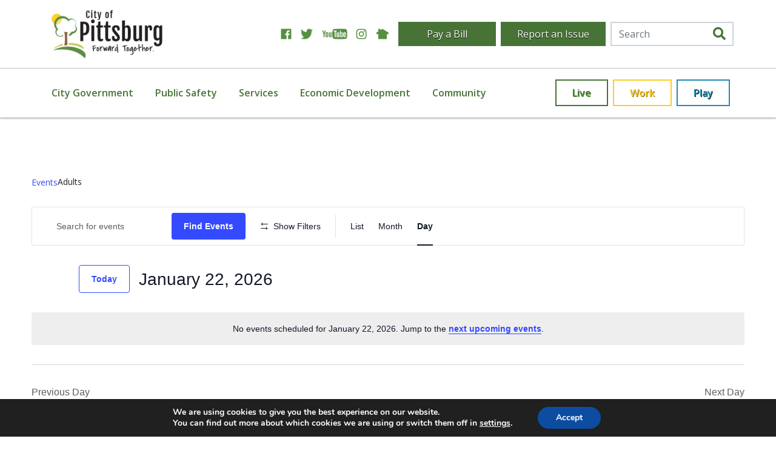

--- FILE ---
content_type: text/html; charset=UTF-8
request_url: https://www.pittks.org/events/category/adults/today/
body_size: 41466
content:
<head>
    <link rel="stylesheet" href="https://www.pittks.org/wp-content/themes/pittks/dist/styles/main_cb3d4f9b.css" />
    <meta charset="utf-8">
<script type="text/javascript">
/* <![CDATA[ */
var gform;gform||(document.addEventListener("gform_main_scripts_loaded",function(){gform.scriptsLoaded=!0}),document.addEventListener("gform/theme/scripts_loaded",function(){gform.themeScriptsLoaded=!0}),window.addEventListener("DOMContentLoaded",function(){gform.domLoaded=!0}),gform={domLoaded:!1,scriptsLoaded:!1,themeScriptsLoaded:!1,isFormEditor:()=>"function"==typeof InitializeEditor,callIfLoaded:function(o){return!(!gform.domLoaded||!gform.scriptsLoaded||!gform.themeScriptsLoaded&&!gform.isFormEditor()||(gform.isFormEditor()&&console.warn("The use of gform.initializeOnLoaded() is deprecated in the form editor context and will be removed in Gravity Forms 3.1."),o(),0))},initializeOnLoaded:function(o){gform.callIfLoaded(o)||(document.addEventListener("gform_main_scripts_loaded",()=>{gform.scriptsLoaded=!0,gform.callIfLoaded(o)}),document.addEventListener("gform/theme/scripts_loaded",()=>{gform.themeScriptsLoaded=!0,gform.callIfLoaded(o)}),window.addEventListener("DOMContentLoaded",()=>{gform.domLoaded=!0,gform.callIfLoaded(o)}))},hooks:{action:{},filter:{}},addAction:function(o,r,e,t){gform.addHook("action",o,r,e,t)},addFilter:function(o,r,e,t){gform.addHook("filter",o,r,e,t)},doAction:function(o){gform.doHook("action",o,arguments)},applyFilters:function(o){return gform.doHook("filter",o,arguments)},removeAction:function(o,r){gform.removeHook("action",o,r)},removeFilter:function(o,r,e){gform.removeHook("filter",o,r,e)},addHook:function(o,r,e,t,n){null==gform.hooks[o][r]&&(gform.hooks[o][r]=[]);var d=gform.hooks[o][r];null==n&&(n=r+"_"+d.length),gform.hooks[o][r].push({tag:n,callable:e,priority:t=null==t?10:t})},doHook:function(r,o,e){var t;if(e=Array.prototype.slice.call(e,1),null!=gform.hooks[r][o]&&((o=gform.hooks[r][o]).sort(function(o,r){return o.priority-r.priority}),o.forEach(function(o){"function"!=typeof(t=o.callable)&&(t=window[t]),"action"==r?t.apply(null,e):e[0]=t.apply(null,e)})),"filter"==r)return e[0]},removeHook:function(o,r,t,n){var e;null!=gform.hooks[o][r]&&(e=(e=gform.hooks[o][r]).filter(function(o,r,e){return!!(null!=n&&n!=o.tag||null!=t&&t!=o.priority)}),gform.hooks[o][r]=e)}});
/* ]]> */
</script>

    <meta http-equiv="x-ua-compatible" content="ie=edge">
    <meta name="viewport" content="width=device-width, initial-scale=1, shrink-to-fit=no">
    <title>Events | City of Pittsburg</title>
<link rel='stylesheet' id='tribe-events-views-v2-bootstrap-datepicker-styles-css' href='https://www.pittks.org/wp-content/plugins/the-events-calendar/vendor/bootstrap-datepicker/css/bootstrap-datepicker.standalone.min.css?ver=6.15.14' type='text/css' media='all' />
<link rel='stylesheet' id='tec-variables-skeleton-css' href='https://www.pittks.org/wp-content/plugins/event-tickets/common/build/css/variables-skeleton.css?ver=6.10.1' type='text/css' media='all' />
<link rel='stylesheet' id='tribe-common-skeleton-style-css' href='https://www.pittks.org/wp-content/plugins/event-tickets/common/build/css/common-skeleton.css?ver=6.10.1' type='text/css' media='all' />
<link rel='stylesheet' id='tribe-tooltipster-css-css' href='https://www.pittks.org/wp-content/plugins/event-tickets/common/vendor/tooltipster/tooltipster.bundle.min.css?ver=6.10.1' type='text/css' media='all' />
<link rel='stylesheet' id='tribe-events-views-v2-skeleton-css' href='https://www.pittks.org/wp-content/plugins/the-events-calendar/build/css/views-skeleton.css?ver=6.15.14' type='text/css' media='all' />
<link rel='stylesheet' id='tec-variables-full-css' href='https://www.pittks.org/wp-content/plugins/event-tickets/common/build/css/variables-full.css?ver=6.10.1' type='text/css' media='all' />
<link rel='stylesheet' id='tribe-common-full-style-css' href='https://www.pittks.org/wp-content/plugins/event-tickets/common/build/css/common-full.css?ver=6.10.1' type='text/css' media='all' />
<link rel='stylesheet' id='tribe-events-views-v2-full-css' href='https://www.pittks.org/wp-content/plugins/the-events-calendar/build/css/views-full.css?ver=6.15.14' type='text/css' media='all' />
<link rel='stylesheet' id='tribe-events-views-v2-print-css' href='https://www.pittks.org/wp-content/plugins/the-events-calendar/build/css/views-print.css?ver=6.15.14' type='text/css' media='print' />
<link rel='stylesheet' id='tribe-events-filterbar-views-v2-print-css' href='https://www.pittks.org/wp-content/plugins/the-events-calendar-filterbar/build/css/views-print.css?ver=5.6.2' type='text/css' media='print' />
<link rel='stylesheet' id='tribe-events-pro-views-v2-print-css' href='https://www.pittks.org/wp-content/plugins/events-calendar-pro/build/css/views-print.css?ver=7.7.12' type='text/css' media='print' />

<!-- The SEO Framework by Sybre Waaijer -->
<link rel="canonical" href="https://www.pittks.org/events/category/adults/" />
<link rel="next" href="https://www.pittks.org/events/category/adults/page/2/" />
<meta property="og:type" content="website" />
<meta property="og:locale" content="en_US" />
<meta property="og:site_name" content="City of Pittsburg" />
<meta property="og:title" content="Events | City of Pittsburg" />
<meta property="og:url" content="https://www.pittks.org/events/category/adults/" />
<meta name="twitter:card" content="summary_large_image" />
<meta name="twitter:title" content="Events | City of Pittsburg" />
<script type="application/ld+json">{"@context":"https://schema.org","@graph":[{"@type":"WebSite","@id":"https://www.pittks.org/#/schema/WebSite","url":"https://www.pittks.org/","name":"City of Pittsburg","alternateName":"City of Pittsburg, KS","description":"Forward Together","inLanguage":"en-US","potentialAction":{"@type":"SearchAction","target":{"@type":"EntryPoint","urlTemplate":"https://www.pittks.org/search/{search_term_string}/"},"query-input":"required name=search_term_string"},"publisher":{"@type":"Organization","@id":"https://www.pittks.org/#/schema/Organization","name":"City of Pittsburg, KS","url":"https://www.pittks.org/"}},{"@type":"CollectionPage","@id":"https://www.pittks.org/events/category/adults/","url":"https://www.pittks.org/events/category/adults/","name":"Events | City of Pittsburg","inLanguage":"en-US","isPartOf":{"@id":"https://www.pittks.org/#/schema/WebSite"},"breadcrumb":{"@type":"BreadcrumbList","@id":"https://www.pittks.org/#/schema/BreadcrumbList","itemListElement":[{"@type":"ListItem","position":1,"item":"https://www.pittks.org/","name":"City of Pittsburg"},{"@type":"ListItem","position":2,"name":"Events"}]}}]}</script>
<!-- / The SEO Framework by Sybre Waaijer | 5.78ms meta | 0.12ms boot -->

<link rel="alternate" type="application/rss+xml" title="City of Pittsburg &raquo; Events Feed" href="https://www.pittks.org/events/feed/" />
<style id='wp-img-auto-sizes-contain-inline-css' type='text/css'>
img:is([sizes=auto i],[sizes^="auto," i]){contain-intrinsic-size:3000px 1500px}
/*# sourceURL=wp-img-auto-sizes-contain-inline-css */
</style>
<link rel='stylesheet' id='tribe-select2-css-css' href='https://www.pittks.org/wp-content/plugins/event-tickets/common/vendor/tribe-selectWoo/dist/css/selectWoo.min.css?ver=6.10.1' type='text/css' media='all' />
<link rel='stylesheet' id='tribe-events-custom-jquery-styles-css' href='https://www.pittks.org/wp-content/plugins/the-events-calendar/vendor/jquery/smoothness/jquery-ui-1.8.23.custom.css?ver=6.15.14' type='text/css' media='all' />
<link rel='stylesheet' id='tribe-events-filterbar-views-v2-1-filter-bar-skeleton-css' href='https://www.pittks.org/wp-content/plugins/the-events-calendar-filterbar/build/css/views-filter-bar-skeleton.css?ver=5.6.2' type='text/css' media='all' />
<link rel='stylesheet' id='tribe-events-filterbar-views-v2-1-filter-bar-full-css' href='https://www.pittks.org/wp-content/plugins/the-events-calendar-filterbar/build/css/views-filter-bar-full.css?ver=5.6.2' type='text/css' media='all' />
<link rel='stylesheet' id='tribe-events-virtual-skeleton-css' href='https://www.pittks.org/wp-content/plugins/events-calendar-pro/build/css/events-virtual-skeleton.css?ver=7.7.12' type='text/css' media='all' />
<link rel='stylesheet' id='tribe-events-virtual-full-css' href='https://www.pittks.org/wp-content/plugins/events-calendar-pro/build/css/events-virtual-full.css?ver=7.7.12' type='text/css' media='all' />
<link rel='stylesheet' id='tec-events-pro-single-css' href='https://www.pittks.org/wp-content/plugins/events-calendar-pro/build/css/events-single.css?ver=7.7.12' type='text/css' media='all' />
<link rel='stylesheet' id='tribe-events-pro-mini-calendar-block-styles-css' href='https://www.pittks.org/wp-content/plugins/events-calendar-pro/build/css/tribe-events-pro-mini-calendar-block.css?ver=7.7.12' type='text/css' media='all' />
<link rel='stylesheet' id='dashicons-css' href='https://www.pittks.org/wp-includes/css/dashicons.min.css?ver=74923dedc9d970402316d8b5a1aa0ac0' type='text/css' media='all' />
<link rel='stylesheet' id='event-tickets-tickets-css-css' href='https://www.pittks.org/wp-content/plugins/event-tickets/build/css/tickets.css?ver=5.27.3' type='text/css' media='all' />
<link rel='stylesheet' id='event-tickets-tickets-rsvp-css-css' href='https://www.pittks.org/wp-content/plugins/event-tickets/build/css/rsvp-v1.css?ver=5.27.3' type='text/css' media='all' />
<style id='wp-emoji-styles-inline-css' type='text/css'>

	img.wp-smiley, img.emoji {
		display: inline !important;
		border: none !important;
		box-shadow: none !important;
		height: 1em !important;
		width: 1em !important;
		margin: 0 0.07em !important;
		vertical-align: -0.1em !important;
		background: none !important;
		padding: 0 !important;
	}
/*# sourceURL=wp-emoji-styles-inline-css */
</style>
<link rel='stylesheet' id='wp-block-library-css' href='https://www.pittks.org/wp-includes/css/dist/block-library/style.min.css?ver=74923dedc9d970402316d8b5a1aa0ac0' type='text/css' media='all' />
<style id='classic-theme-styles-inline-css' type='text/css'>
/*! This file is auto-generated */
.wp-block-button__link{color:#fff;background-color:#32373c;border-radius:9999px;box-shadow:none;text-decoration:none;padding:calc(.667em + 2px) calc(1.333em + 2px);font-size:1.125em}.wp-block-file__button{background:#32373c;color:#fff;text-decoration:none}
/*# sourceURL=/wp-includes/css/classic-themes.min.css */
</style>
<style id='wp-block-accordion-inline-css' type='text/css'>
.wp-block-accordion{box-sizing:border-box}
/*# sourceURL=https://www.pittks.org/wp-includes/blocks/accordion/style.min.css */
</style>
<style id='wp-block-accordion-item-inline-css' type='text/css'>
.wp-block-accordion-item.is-open>.wp-block-accordion-heading .wp-block-accordion-heading__toggle-icon{transform:rotate(45deg)}@media (prefers-reduced-motion:no-preference){.wp-block-accordion-item{transition:grid-template-rows .3s ease-out}.wp-block-accordion-item>.wp-block-accordion-heading .wp-block-accordion-heading__toggle-icon{transition:transform .2s ease-in-out}}
/*# sourceURL=https://www.pittks.org/wp-includes/blocks/accordion-item/style.min.css */
</style>
<style id='wp-block-archives-inline-css' type='text/css'>
.wp-block-archives{box-sizing:border-box}.wp-block-archives-dropdown label{display:block}
/*# sourceURL=https://www.pittks.org/wp-includes/blocks/archives/style.min.css */
</style>
<style id='wp-block-avatar-inline-css' type='text/css'>
.wp-block-avatar{line-height:0}.wp-block-avatar,.wp-block-avatar img{box-sizing:border-box}.wp-block-avatar.aligncenter{text-align:center}
/*# sourceURL=https://www.pittks.org/wp-includes/blocks/avatar/style.min.css */
</style>
<style id='wp-block-button-inline-css' type='text/css'>
.wp-block-button__link{align-content:center;box-sizing:border-box;cursor:pointer;display:inline-block;height:100%;text-align:center;word-break:break-word}.wp-block-button__link.aligncenter{text-align:center}.wp-block-button__link.alignright{text-align:right}:where(.wp-block-button__link){border-radius:9999px;box-shadow:none;padding:calc(.667em + 2px) calc(1.333em + 2px);text-decoration:none}.wp-block-button[style*=text-decoration] .wp-block-button__link{text-decoration:inherit}.wp-block-buttons>.wp-block-button.has-custom-width{max-width:none}.wp-block-buttons>.wp-block-button.has-custom-width .wp-block-button__link{width:100%}.wp-block-buttons>.wp-block-button.has-custom-font-size .wp-block-button__link{font-size:inherit}.wp-block-buttons>.wp-block-button.wp-block-button__width-25{width:calc(25% - var(--wp--style--block-gap, .5em)*.75)}.wp-block-buttons>.wp-block-button.wp-block-button__width-50{width:calc(50% - var(--wp--style--block-gap, .5em)*.5)}.wp-block-buttons>.wp-block-button.wp-block-button__width-75{width:calc(75% - var(--wp--style--block-gap, .5em)*.25)}.wp-block-buttons>.wp-block-button.wp-block-button__width-100{flex-basis:100%;width:100%}.wp-block-buttons.is-vertical>.wp-block-button.wp-block-button__width-25{width:25%}.wp-block-buttons.is-vertical>.wp-block-button.wp-block-button__width-50{width:50%}.wp-block-buttons.is-vertical>.wp-block-button.wp-block-button__width-75{width:75%}.wp-block-button.is-style-squared,.wp-block-button__link.wp-block-button.is-style-squared{border-radius:0}.wp-block-button.no-border-radius,.wp-block-button__link.no-border-radius{border-radius:0!important}:root :where(.wp-block-button .wp-block-button__link.is-style-outline),:root :where(.wp-block-button.is-style-outline>.wp-block-button__link){border:2px solid;padding:.667em 1.333em}:root :where(.wp-block-button .wp-block-button__link.is-style-outline:not(.has-text-color)),:root :where(.wp-block-button.is-style-outline>.wp-block-button__link:not(.has-text-color)){color:currentColor}:root :where(.wp-block-button .wp-block-button__link.is-style-outline:not(.has-background)),:root :where(.wp-block-button.is-style-outline>.wp-block-button__link:not(.has-background)){background-color:initial;background-image:none}
/*# sourceURL=https://www.pittks.org/wp-includes/blocks/button/style.min.css */
</style>
<style id='wp-block-calendar-inline-css' type='text/css'>
.wp-block-calendar{text-align:center}.wp-block-calendar td,.wp-block-calendar th{border:1px solid;padding:.25em}.wp-block-calendar th{font-weight:400}.wp-block-calendar caption{background-color:inherit}.wp-block-calendar table{border-collapse:collapse;width:100%}.wp-block-calendar table.has-background th{background-color:inherit}.wp-block-calendar table.has-text-color th{color:inherit}.wp-block-calendar :where(table:not(.has-text-color)){color:#40464d}.wp-block-calendar :where(table:not(.has-text-color)) td,.wp-block-calendar :where(table:not(.has-text-color)) th{border-color:#ddd}:where(.wp-block-calendar table:not(.has-background) th){background:#ddd}
/*# sourceURL=https://www.pittks.org/wp-includes/blocks/calendar/style.min.css */
</style>
<style id='wp-block-categories-inline-css' type='text/css'>
.wp-block-categories{box-sizing:border-box}.wp-block-categories.alignleft{margin-right:2em}.wp-block-categories.alignright{margin-left:2em}.wp-block-categories.wp-block-categories-dropdown.aligncenter{text-align:center}.wp-block-categories .wp-block-categories__label{display:block;width:100%}
/*# sourceURL=https://www.pittks.org/wp-includes/blocks/categories/style.min.css */
</style>
<style id='wp-block-comment-author-name-inline-css' type='text/css'>
.wp-block-comment-author-name{box-sizing:border-box}
/*# sourceURL=https://www.pittks.org/wp-includes/blocks/comment-author-name/style.min.css */
</style>
<style id='wp-block-comment-content-inline-css' type='text/css'>
.comment-awaiting-moderation{display:block;font-size:.875em;line-height:1.5}.wp-block-comment-content{box-sizing:border-box}
/*# sourceURL=https://www.pittks.org/wp-includes/blocks/comment-content/style.min.css */
</style>
<style id='wp-block-comment-date-inline-css' type='text/css'>
.wp-block-comment-date{box-sizing:border-box}
/*# sourceURL=https://www.pittks.org/wp-includes/blocks/comment-date/style.min.css */
</style>
<style id='wp-block-comment-edit-link-inline-css' type='text/css'>
.wp-block-comment-edit-link{box-sizing:border-box}
/*# sourceURL=https://www.pittks.org/wp-includes/blocks/comment-edit-link/style.min.css */
</style>
<style id='wp-block-comment-reply-link-inline-css' type='text/css'>
.wp-block-comment-reply-link{box-sizing:border-box}
/*# sourceURL=https://www.pittks.org/wp-includes/blocks/comment-reply-link/style.min.css */
</style>
<style id='wp-block-comment-template-inline-css' type='text/css'>
.wp-block-comment-template{box-sizing:border-box;list-style:none;margin-bottom:0;max-width:100%;padding:0}.wp-block-comment-template li{clear:both}.wp-block-comment-template ol{list-style:none;margin-bottom:0;max-width:100%;padding-left:2rem}.wp-block-comment-template.alignleft{float:left}.wp-block-comment-template.aligncenter{margin-left:auto;margin-right:auto;width:fit-content}.wp-block-comment-template.alignright{float:right}
/*# sourceURL=https://www.pittks.org/wp-includes/blocks/comment-template/style.min.css */
</style>
<style id='wp-block-comments-inline-css' type='text/css'>
.wp-block-post-comments{box-sizing:border-box}.wp-block-post-comments .alignleft{float:left}.wp-block-post-comments .alignright{float:right}.wp-block-post-comments .navigation:after{clear:both;content:"";display:table}.wp-block-post-comments .commentlist{clear:both;list-style:none;margin:0;padding:0}.wp-block-post-comments .commentlist .comment{min-height:2.25em;padding-left:3.25em}.wp-block-post-comments .commentlist .comment p{font-size:1em;line-height:1.8;margin:1em 0}.wp-block-post-comments .commentlist .children{list-style:none;margin:0;padding:0}.wp-block-post-comments .comment-author{line-height:1.5}.wp-block-post-comments .comment-author .avatar{border-radius:1.5em;display:block;float:left;height:2.5em;margin-right:.75em;margin-top:.5em;width:2.5em}.wp-block-post-comments .comment-author cite{font-style:normal}.wp-block-post-comments .comment-meta{font-size:.875em;line-height:1.5}.wp-block-post-comments .comment-meta b{font-weight:400}.wp-block-post-comments .comment-meta .comment-awaiting-moderation{display:block;margin-bottom:1em;margin-top:1em}.wp-block-post-comments .comment-body .commentmetadata{font-size:.875em}.wp-block-post-comments .comment-form-author label,.wp-block-post-comments .comment-form-comment label,.wp-block-post-comments .comment-form-email label,.wp-block-post-comments .comment-form-url label{display:block;margin-bottom:.25em}.wp-block-post-comments .comment-form input:not([type=submit]):not([type=checkbox]),.wp-block-post-comments .comment-form textarea{box-sizing:border-box;display:block;width:100%}.wp-block-post-comments .comment-form-cookies-consent{display:flex;gap:.25em}.wp-block-post-comments .comment-form-cookies-consent #wp-comment-cookies-consent{margin-top:.35em}.wp-block-post-comments .comment-reply-title{margin-bottom:0}.wp-block-post-comments .comment-reply-title :where(small){font-size:var(--wp--preset--font-size--medium,smaller);margin-left:.5em}.wp-block-post-comments .reply{font-size:.875em;margin-bottom:1.4em}.wp-block-post-comments input:not([type=submit]),.wp-block-post-comments textarea{border:1px solid #949494;font-family:inherit;font-size:1em}.wp-block-post-comments input:not([type=submit]):not([type=checkbox]),.wp-block-post-comments textarea{padding:calc(.667em + 2px)}:where(.wp-block-post-comments input[type=submit]){border:none}.wp-block-comments{box-sizing:border-box}
/*# sourceURL=https://www.pittks.org/wp-includes/blocks/comments/style.min.css */
</style>
<style id='wp-block-comments-pagination-inline-css' type='text/css'>
.wp-block-comments-pagination>.wp-block-comments-pagination-next,.wp-block-comments-pagination>.wp-block-comments-pagination-numbers,.wp-block-comments-pagination>.wp-block-comments-pagination-previous{font-size:inherit}.wp-block-comments-pagination .wp-block-comments-pagination-previous-arrow{display:inline-block;margin-right:1ch}.wp-block-comments-pagination .wp-block-comments-pagination-previous-arrow:not(.is-arrow-chevron){transform:scaleX(1)}.wp-block-comments-pagination .wp-block-comments-pagination-next-arrow{display:inline-block;margin-left:1ch}.wp-block-comments-pagination .wp-block-comments-pagination-next-arrow:not(.is-arrow-chevron){transform:scaleX(1)}.wp-block-comments-pagination.aligncenter{justify-content:center}
/*# sourceURL=https://www.pittks.org/wp-includes/blocks/comments-pagination/style.min.css */
</style>
<link rel='stylesheet' id='wp-block-cover-css' href='https://www.pittks.org/wp-includes/blocks/cover/style.min.css?ver=74923dedc9d970402316d8b5a1aa0ac0' type='text/css' media='all' />
<style id='wp-block-file-inline-css' type='text/css'>
.wp-block-file{box-sizing:border-box}.wp-block-file:not(.wp-element-button){font-size:.8em}.wp-block-file.aligncenter{text-align:center}.wp-block-file.alignright{text-align:right}.wp-block-file *+.wp-block-file__button{margin-left:.75em}:where(.wp-block-file){margin-bottom:1.5em}.wp-block-file__embed{margin-bottom:1em}:where(.wp-block-file__button){border-radius:2em;display:inline-block;padding:.5em 1em}:where(.wp-block-file__button):where(a):active,:where(.wp-block-file__button):where(a):focus,:where(.wp-block-file__button):where(a):hover,:where(.wp-block-file__button):where(a):visited{box-shadow:none;color:#fff;opacity:.85;text-decoration:none}
/*# sourceURL=https://www.pittks.org/wp-includes/blocks/file/style.min.css */
</style>
<style id='wp-block-footnotes-inline-css' type='text/css'>
.editor-styles-wrapper,.entry-content{counter-reset:footnotes}a[data-fn].fn{counter-increment:footnotes;display:inline-flex;font-size:smaller;text-decoration:none;text-indent:-9999999px;vertical-align:super}a[data-fn].fn:after{content:"[" counter(footnotes) "]";float:left;text-indent:0}
/*# sourceURL=https://www.pittks.org/wp-includes/blocks/footnotes/style.min.css */
</style>
<link rel='stylesheet' id='wp-block-gallery-css' href='https://www.pittks.org/wp-includes/blocks/gallery/style.min.css?ver=74923dedc9d970402316d8b5a1aa0ac0' type='text/css' media='all' />
<style id='wp-block-heading-inline-css' type='text/css'>
h1:where(.wp-block-heading).has-background,h2:where(.wp-block-heading).has-background,h3:where(.wp-block-heading).has-background,h4:where(.wp-block-heading).has-background,h5:where(.wp-block-heading).has-background,h6:where(.wp-block-heading).has-background{padding:1.25em 2.375em}h1.has-text-align-left[style*=writing-mode]:where([style*=vertical-lr]),h1.has-text-align-right[style*=writing-mode]:where([style*=vertical-rl]),h2.has-text-align-left[style*=writing-mode]:where([style*=vertical-lr]),h2.has-text-align-right[style*=writing-mode]:where([style*=vertical-rl]),h3.has-text-align-left[style*=writing-mode]:where([style*=vertical-lr]),h3.has-text-align-right[style*=writing-mode]:where([style*=vertical-rl]),h4.has-text-align-left[style*=writing-mode]:where([style*=vertical-lr]),h4.has-text-align-right[style*=writing-mode]:where([style*=vertical-rl]),h5.has-text-align-left[style*=writing-mode]:where([style*=vertical-lr]),h5.has-text-align-right[style*=writing-mode]:where([style*=vertical-rl]),h6.has-text-align-left[style*=writing-mode]:where([style*=vertical-lr]),h6.has-text-align-right[style*=writing-mode]:where([style*=vertical-rl]){rotate:180deg}
/*# sourceURL=https://www.pittks.org/wp-includes/blocks/heading/style.min.css */
</style>
<link rel='stylesheet' id='wp-block-image-css' href='https://www.pittks.org/wp-includes/blocks/image/style.min.css?ver=74923dedc9d970402316d8b5a1aa0ac0' type='text/css' media='all' />
<style id='wp-block-latest-comments-inline-css' type='text/css'>
ol.wp-block-latest-comments{box-sizing:border-box;margin-left:0}:where(.wp-block-latest-comments:not([style*=line-height] .wp-block-latest-comments__comment)){line-height:1.1}:where(.wp-block-latest-comments:not([style*=line-height] .wp-block-latest-comments__comment-excerpt p)){line-height:1.8}.has-dates :where(.wp-block-latest-comments:not([style*=line-height])),.has-excerpts :where(.wp-block-latest-comments:not([style*=line-height])){line-height:1.5}.wp-block-latest-comments .wp-block-latest-comments{padding-left:0}.wp-block-latest-comments__comment{list-style:none;margin-bottom:1em}.has-avatars .wp-block-latest-comments__comment{list-style:none;min-height:2.25em}.has-avatars .wp-block-latest-comments__comment .wp-block-latest-comments__comment-excerpt,.has-avatars .wp-block-latest-comments__comment .wp-block-latest-comments__comment-meta{margin-left:3.25em}.wp-block-latest-comments__comment-excerpt p{font-size:.875em;margin:.36em 0 1.4em}.wp-block-latest-comments__comment-date{display:block;font-size:.75em}.wp-block-latest-comments .avatar,.wp-block-latest-comments__comment-avatar{border-radius:1.5em;display:block;float:left;height:2.5em;margin-right:.75em;width:2.5em}.wp-block-latest-comments[class*=-font-size] a,.wp-block-latest-comments[style*=font-size] a{font-size:inherit}
/*# sourceURL=https://www.pittks.org/wp-includes/blocks/latest-comments/style.min.css */
</style>
<style id='wp-block-latest-posts-inline-css' type='text/css'>
.wp-block-latest-posts{box-sizing:border-box}.wp-block-latest-posts.alignleft{margin-right:2em}.wp-block-latest-posts.alignright{margin-left:2em}.wp-block-latest-posts.wp-block-latest-posts__list{list-style:none}.wp-block-latest-posts.wp-block-latest-posts__list li{clear:both;overflow-wrap:break-word}.wp-block-latest-posts.is-grid{display:flex;flex-wrap:wrap}.wp-block-latest-posts.is-grid li{margin:0 1.25em 1.25em 0;width:100%}@media (min-width:600px){.wp-block-latest-posts.columns-2 li{width:calc(50% - .625em)}.wp-block-latest-posts.columns-2 li:nth-child(2n){margin-right:0}.wp-block-latest-posts.columns-3 li{width:calc(33.33333% - .83333em)}.wp-block-latest-posts.columns-3 li:nth-child(3n){margin-right:0}.wp-block-latest-posts.columns-4 li{width:calc(25% - .9375em)}.wp-block-latest-posts.columns-4 li:nth-child(4n){margin-right:0}.wp-block-latest-posts.columns-5 li{width:calc(20% - 1em)}.wp-block-latest-posts.columns-5 li:nth-child(5n){margin-right:0}.wp-block-latest-posts.columns-6 li{width:calc(16.66667% - 1.04167em)}.wp-block-latest-posts.columns-6 li:nth-child(6n){margin-right:0}}:root :where(.wp-block-latest-posts.is-grid){padding:0}:root :where(.wp-block-latest-posts.wp-block-latest-posts__list){padding-left:0}.wp-block-latest-posts__post-author,.wp-block-latest-posts__post-date{display:block;font-size:.8125em}.wp-block-latest-posts__post-excerpt,.wp-block-latest-posts__post-full-content{margin-bottom:1em;margin-top:.5em}.wp-block-latest-posts__featured-image a{display:inline-block}.wp-block-latest-posts__featured-image img{height:auto;max-width:100%;width:auto}.wp-block-latest-posts__featured-image.alignleft{float:left;margin-right:1em}.wp-block-latest-posts__featured-image.alignright{float:right;margin-left:1em}.wp-block-latest-posts__featured-image.aligncenter{margin-bottom:1em;text-align:center}
/*# sourceURL=https://www.pittks.org/wp-includes/blocks/latest-posts/style.min.css */
</style>
<style id='wp-block-list-inline-css' type='text/css'>
ol,ul{box-sizing:border-box}:root :where(.wp-block-list.has-background){padding:1.25em 2.375em}
/*# sourceURL=https://www.pittks.org/wp-includes/blocks/list/style.min.css */
</style>
<style id='wp-block-loginout-inline-css' type='text/css'>
.wp-block-loginout{box-sizing:border-box}
/*# sourceURL=https://www.pittks.org/wp-includes/blocks/loginout/style.min.css */
</style>
<link rel='stylesheet' id='wp-block-media-text-css' href='https://www.pittks.org/wp-includes/blocks/media-text/style.min.css?ver=74923dedc9d970402316d8b5a1aa0ac0' type='text/css' media='all' />
<link rel='stylesheet' id='wp-block-navigation-css' href='https://www.pittks.org/wp-includes/blocks/navigation/style.min.css?ver=74923dedc9d970402316d8b5a1aa0ac0' type='text/css' media='all' />
<style id='wp-block-navigation-link-inline-css' type='text/css'>
.wp-block-navigation .wp-block-navigation-item__label{overflow-wrap:break-word}.wp-block-navigation .wp-block-navigation-item__description{display:none}.link-ui-tools{outline:1px solid #f0f0f0;padding:8px}.link-ui-block-inserter{padding-top:8px}.link-ui-block-inserter__back{margin-left:8px;text-transform:uppercase}
/*# sourceURL=https://www.pittks.org/wp-includes/blocks/navigation-link/style.min.css */
</style>
<style id='wp-block-page-list-inline-css' type='text/css'>
.wp-block-navigation .wp-block-page-list{align-items:var(--navigation-layout-align,initial);background-color:inherit;display:flex;flex-direction:var(--navigation-layout-direction,initial);flex-wrap:var(--navigation-layout-wrap,wrap);justify-content:var(--navigation-layout-justify,initial)}.wp-block-navigation .wp-block-navigation-item{background-color:inherit}.wp-block-page-list{box-sizing:border-box}
/*# sourceURL=https://www.pittks.org/wp-includes/blocks/page-list/style.min.css */
</style>
<style id='wp-block-post-author-inline-css' type='text/css'>
.wp-block-post-author{box-sizing:border-box;display:flex;flex-wrap:wrap}.wp-block-post-author__byline{font-size:.5em;margin-bottom:0;margin-top:0;width:100%}.wp-block-post-author__avatar{margin-right:1em}.wp-block-post-author__bio{font-size:.7em;margin-bottom:.7em}.wp-block-post-author__content{flex-basis:0;flex-grow:1}.wp-block-post-author__name{margin:0}
/*# sourceURL=https://www.pittks.org/wp-includes/blocks/post-author/style.min.css */
</style>
<style id='wp-block-post-author-biography-inline-css' type='text/css'>
.wp-block-post-author-biography{box-sizing:border-box}
/*# sourceURL=https://www.pittks.org/wp-includes/blocks/post-author-biography/style.min.css */
</style>
<style id='wp-block-post-author-name-inline-css' type='text/css'>
.wp-block-post-author-name{box-sizing:border-box}
/*# sourceURL=https://www.pittks.org/wp-includes/blocks/post-author-name/style.min.css */
</style>
<style id='wp-block-post-comments-count-inline-css' type='text/css'>
.wp-block-post-comments-count{box-sizing:border-box}
/*# sourceURL=https://www.pittks.org/wp-includes/blocks/post-comments-count/style.min.css */
</style>
<style id='wp-block-post-comments-form-inline-css' type='text/css'>
:where(.wp-block-post-comments-form input:not([type=submit])),:where(.wp-block-post-comments-form textarea){border:1px solid #949494;font-family:inherit;font-size:1em}:where(.wp-block-post-comments-form input:where(:not([type=submit]):not([type=checkbox]))),:where(.wp-block-post-comments-form textarea){padding:calc(.667em + 2px)}.wp-block-post-comments-form{box-sizing:border-box}.wp-block-post-comments-form[style*=font-weight] :where(.comment-reply-title){font-weight:inherit}.wp-block-post-comments-form[style*=font-family] :where(.comment-reply-title){font-family:inherit}.wp-block-post-comments-form[class*=-font-size] :where(.comment-reply-title),.wp-block-post-comments-form[style*=font-size] :where(.comment-reply-title){font-size:inherit}.wp-block-post-comments-form[style*=line-height] :where(.comment-reply-title){line-height:inherit}.wp-block-post-comments-form[style*=font-style] :where(.comment-reply-title){font-style:inherit}.wp-block-post-comments-form[style*=letter-spacing] :where(.comment-reply-title){letter-spacing:inherit}.wp-block-post-comments-form :where(input[type=submit]){box-shadow:none;cursor:pointer;display:inline-block;overflow-wrap:break-word;text-align:center}.wp-block-post-comments-form .comment-form input:not([type=submit]):not([type=checkbox]):not([type=hidden]),.wp-block-post-comments-form .comment-form textarea{box-sizing:border-box;display:block;width:100%}.wp-block-post-comments-form .comment-form-author label,.wp-block-post-comments-form .comment-form-email label,.wp-block-post-comments-form .comment-form-url label{display:block;margin-bottom:.25em}.wp-block-post-comments-form .comment-form-cookies-consent{display:flex;gap:.25em}.wp-block-post-comments-form .comment-form-cookies-consent #wp-comment-cookies-consent{margin-top:.35em}.wp-block-post-comments-form .comment-reply-title{margin-bottom:0}.wp-block-post-comments-form .comment-reply-title :where(small){font-size:var(--wp--preset--font-size--medium,smaller);margin-left:.5em}
/*# sourceURL=https://www.pittks.org/wp-includes/blocks/post-comments-form/style.min.css */
</style>
<style id='wp-block-buttons-inline-css' type='text/css'>
.wp-block-buttons{box-sizing:border-box}.wp-block-buttons.is-vertical{flex-direction:column}.wp-block-buttons.is-vertical>.wp-block-button:last-child{margin-bottom:0}.wp-block-buttons>.wp-block-button{display:inline-block;margin:0}.wp-block-buttons.is-content-justification-left{justify-content:flex-start}.wp-block-buttons.is-content-justification-left.is-vertical{align-items:flex-start}.wp-block-buttons.is-content-justification-center{justify-content:center}.wp-block-buttons.is-content-justification-center.is-vertical{align-items:center}.wp-block-buttons.is-content-justification-right{justify-content:flex-end}.wp-block-buttons.is-content-justification-right.is-vertical{align-items:flex-end}.wp-block-buttons.is-content-justification-space-between{justify-content:space-between}.wp-block-buttons.aligncenter{text-align:center}.wp-block-buttons:not(.is-content-justification-space-between,.is-content-justification-right,.is-content-justification-left,.is-content-justification-center) .wp-block-button.aligncenter{margin-left:auto;margin-right:auto;width:100%}.wp-block-buttons[style*=text-decoration] .wp-block-button,.wp-block-buttons[style*=text-decoration] .wp-block-button__link{text-decoration:inherit}.wp-block-buttons.has-custom-font-size .wp-block-button__link{font-size:inherit}.wp-block-buttons .wp-block-button__link{width:100%}.wp-block-button.aligncenter{text-align:center}
/*# sourceURL=https://www.pittks.org/wp-includes/blocks/buttons/style.min.css */
</style>
<style id='wp-block-post-comments-link-inline-css' type='text/css'>
.wp-block-post-comments-link{box-sizing:border-box}
/*# sourceURL=https://www.pittks.org/wp-includes/blocks/post-comments-link/style.min.css */
</style>
<style id='wp-block-post-content-inline-css' type='text/css'>
.wp-block-post-content{display:flow-root}
/*# sourceURL=https://www.pittks.org/wp-includes/blocks/post-content/style.min.css */
</style>
<style id='wp-block-post-date-inline-css' type='text/css'>
.wp-block-post-date{box-sizing:border-box}
/*# sourceURL=https://www.pittks.org/wp-includes/blocks/post-date/style.min.css */
</style>
<style id='wp-block-post-excerpt-inline-css' type='text/css'>
:where(.wp-block-post-excerpt){box-sizing:border-box;margin-bottom:var(--wp--style--block-gap);margin-top:var(--wp--style--block-gap)}.wp-block-post-excerpt__excerpt{margin-bottom:0;margin-top:0}.wp-block-post-excerpt__more-text{margin-bottom:0;margin-top:var(--wp--style--block-gap)}.wp-block-post-excerpt__more-link{display:inline-block}
/*# sourceURL=https://www.pittks.org/wp-includes/blocks/post-excerpt/style.min.css */
</style>
<style id='wp-block-post-featured-image-inline-css' type='text/css'>
.wp-block-post-featured-image{margin-left:0;margin-right:0}.wp-block-post-featured-image a{display:block;height:100%}.wp-block-post-featured-image :where(img){box-sizing:border-box;height:auto;max-width:100%;vertical-align:bottom;width:100%}.wp-block-post-featured-image.alignfull img,.wp-block-post-featured-image.alignwide img{width:100%}.wp-block-post-featured-image .wp-block-post-featured-image__overlay.has-background-dim{background-color:#000;inset:0;position:absolute}.wp-block-post-featured-image{position:relative}.wp-block-post-featured-image .wp-block-post-featured-image__overlay.has-background-gradient{background-color:initial}.wp-block-post-featured-image .wp-block-post-featured-image__overlay.has-background-dim-0{opacity:0}.wp-block-post-featured-image .wp-block-post-featured-image__overlay.has-background-dim-10{opacity:.1}.wp-block-post-featured-image .wp-block-post-featured-image__overlay.has-background-dim-20{opacity:.2}.wp-block-post-featured-image .wp-block-post-featured-image__overlay.has-background-dim-30{opacity:.3}.wp-block-post-featured-image .wp-block-post-featured-image__overlay.has-background-dim-40{opacity:.4}.wp-block-post-featured-image .wp-block-post-featured-image__overlay.has-background-dim-50{opacity:.5}.wp-block-post-featured-image .wp-block-post-featured-image__overlay.has-background-dim-60{opacity:.6}.wp-block-post-featured-image .wp-block-post-featured-image__overlay.has-background-dim-70{opacity:.7}.wp-block-post-featured-image .wp-block-post-featured-image__overlay.has-background-dim-80{opacity:.8}.wp-block-post-featured-image .wp-block-post-featured-image__overlay.has-background-dim-90{opacity:.9}.wp-block-post-featured-image .wp-block-post-featured-image__overlay.has-background-dim-100{opacity:1}.wp-block-post-featured-image:where(.alignleft,.alignright){width:100%}
/*# sourceURL=https://www.pittks.org/wp-includes/blocks/post-featured-image/style.min.css */
</style>
<style id='wp-block-post-navigation-link-inline-css' type='text/css'>
.wp-block-post-navigation-link .wp-block-post-navigation-link__arrow-previous{display:inline-block;margin-right:1ch}.wp-block-post-navigation-link .wp-block-post-navigation-link__arrow-previous:not(.is-arrow-chevron){transform:scaleX(1)}.wp-block-post-navigation-link .wp-block-post-navigation-link__arrow-next{display:inline-block;margin-left:1ch}.wp-block-post-navigation-link .wp-block-post-navigation-link__arrow-next:not(.is-arrow-chevron){transform:scaleX(1)}.wp-block-post-navigation-link.has-text-align-left[style*="writing-mode: vertical-lr"],.wp-block-post-navigation-link.has-text-align-right[style*="writing-mode: vertical-rl"]{rotate:180deg}
/*# sourceURL=https://www.pittks.org/wp-includes/blocks/post-navigation-link/style.min.css */
</style>
<style id='wp-block-post-template-inline-css' type='text/css'>
.wp-block-post-template{box-sizing:border-box;list-style:none;margin-bottom:0;margin-top:0;max-width:100%;padding:0}.wp-block-post-template.is-flex-container{display:flex;flex-direction:row;flex-wrap:wrap;gap:1.25em}.wp-block-post-template.is-flex-container>li{margin:0;width:100%}@media (min-width:600px){.wp-block-post-template.is-flex-container.is-flex-container.columns-2>li{width:calc(50% - .625em)}.wp-block-post-template.is-flex-container.is-flex-container.columns-3>li{width:calc(33.33333% - .83333em)}.wp-block-post-template.is-flex-container.is-flex-container.columns-4>li{width:calc(25% - .9375em)}.wp-block-post-template.is-flex-container.is-flex-container.columns-5>li{width:calc(20% - 1em)}.wp-block-post-template.is-flex-container.is-flex-container.columns-6>li{width:calc(16.66667% - 1.04167em)}}@media (max-width:600px){.wp-block-post-template-is-layout-grid.wp-block-post-template-is-layout-grid.wp-block-post-template-is-layout-grid.wp-block-post-template-is-layout-grid{grid-template-columns:1fr}}.wp-block-post-template-is-layout-constrained>li>.alignright,.wp-block-post-template-is-layout-flow>li>.alignright{float:right;margin-inline-end:0;margin-inline-start:2em}.wp-block-post-template-is-layout-constrained>li>.alignleft,.wp-block-post-template-is-layout-flow>li>.alignleft{float:left;margin-inline-end:2em;margin-inline-start:0}.wp-block-post-template-is-layout-constrained>li>.aligncenter,.wp-block-post-template-is-layout-flow>li>.aligncenter{margin-inline-end:auto;margin-inline-start:auto}
/*# sourceURL=https://www.pittks.org/wp-includes/blocks/post-template/style.min.css */
</style>
<style id='wp-block-post-terms-inline-css' type='text/css'>
.wp-block-post-terms{box-sizing:border-box}.wp-block-post-terms .wp-block-post-terms__separator{white-space:pre-wrap}
/*# sourceURL=https://www.pittks.org/wp-includes/blocks/post-terms/style.min.css */
</style>
<style id='wp-block-post-time-to-read-inline-css' type='text/css'>
.wp-block-post-time-to-read{box-sizing:border-box}
/*# sourceURL=https://www.pittks.org/wp-includes/blocks/post-time-to-read/style.min.css */
</style>
<style id='wp-block-post-title-inline-css' type='text/css'>
.wp-block-post-title{box-sizing:border-box;word-break:break-word}.wp-block-post-title :where(a){display:inline-block;font-family:inherit;font-size:inherit;font-style:inherit;font-weight:inherit;letter-spacing:inherit;line-height:inherit;text-decoration:inherit}
/*# sourceURL=https://www.pittks.org/wp-includes/blocks/post-title/style.min.css */
</style>
<style id='wp-block-query-pagination-inline-css' type='text/css'>
.wp-block-query-pagination.is-content-justification-space-between>.wp-block-query-pagination-next:last-of-type{margin-inline-start:auto}.wp-block-query-pagination.is-content-justification-space-between>.wp-block-query-pagination-previous:first-child{margin-inline-end:auto}.wp-block-query-pagination .wp-block-query-pagination-previous-arrow{display:inline-block;margin-right:1ch}.wp-block-query-pagination .wp-block-query-pagination-previous-arrow:not(.is-arrow-chevron){transform:scaleX(1)}.wp-block-query-pagination .wp-block-query-pagination-next-arrow{display:inline-block;margin-left:1ch}.wp-block-query-pagination .wp-block-query-pagination-next-arrow:not(.is-arrow-chevron){transform:scaleX(1)}.wp-block-query-pagination.aligncenter{justify-content:center}
/*# sourceURL=https://www.pittks.org/wp-includes/blocks/query-pagination/style.min.css */
</style>
<style id='wp-block-query-title-inline-css' type='text/css'>
.wp-block-query-title{box-sizing:border-box}
/*# sourceURL=https://www.pittks.org/wp-includes/blocks/query-title/style.min.css */
</style>
<style id='wp-block-query-total-inline-css' type='text/css'>
.wp-block-query-total{box-sizing:border-box}
/*# sourceURL=https://www.pittks.org/wp-includes/blocks/query-total/style.min.css */
</style>
<style id='wp-block-read-more-inline-css' type='text/css'>
.wp-block-read-more{display:block;width:fit-content}.wp-block-read-more:where(:not([style*=text-decoration])){text-decoration:none}.wp-block-read-more:where(:not([style*=text-decoration])):active,.wp-block-read-more:where(:not([style*=text-decoration])):focus{text-decoration:none}
/*# sourceURL=https://www.pittks.org/wp-includes/blocks/read-more/style.min.css */
</style>
<style id='wp-block-rss-inline-css' type='text/css'>
ul.wp-block-rss.alignleft{margin-right:2em}ul.wp-block-rss.alignright{margin-left:2em}ul.wp-block-rss.is-grid{display:flex;flex-wrap:wrap;padding:0}ul.wp-block-rss.is-grid li{margin:0 1em 1em 0;width:100%}@media (min-width:600px){ul.wp-block-rss.columns-2 li{width:calc(50% - 1em)}ul.wp-block-rss.columns-3 li{width:calc(33.33333% - 1em)}ul.wp-block-rss.columns-4 li{width:calc(25% - 1em)}ul.wp-block-rss.columns-5 li{width:calc(20% - 1em)}ul.wp-block-rss.columns-6 li{width:calc(16.66667% - 1em)}}.wp-block-rss__item-author,.wp-block-rss__item-publish-date{display:block;font-size:.8125em}.wp-block-rss{box-sizing:border-box;list-style:none;padding:0}
/*# sourceURL=https://www.pittks.org/wp-includes/blocks/rss/style.min.css */
</style>
<style id='wp-block-search-inline-css' type='text/css'>
.wp-block-search__button{margin-left:10px;word-break:normal}.wp-block-search__button.has-icon{line-height:0}.wp-block-search__button svg{height:1.25em;min-height:24px;min-width:24px;width:1.25em;fill:currentColor;vertical-align:text-bottom}:where(.wp-block-search__button){border:1px solid #ccc;padding:6px 10px}.wp-block-search__inside-wrapper{display:flex;flex:auto;flex-wrap:nowrap;max-width:100%}.wp-block-search__label{width:100%}.wp-block-search.wp-block-search__button-only .wp-block-search__button{box-sizing:border-box;display:flex;flex-shrink:0;justify-content:center;margin-left:0;max-width:100%}.wp-block-search.wp-block-search__button-only .wp-block-search__inside-wrapper{min-width:0!important;transition-property:width}.wp-block-search.wp-block-search__button-only .wp-block-search__input{flex-basis:100%;transition-duration:.3s}.wp-block-search.wp-block-search__button-only.wp-block-search__searchfield-hidden,.wp-block-search.wp-block-search__button-only.wp-block-search__searchfield-hidden .wp-block-search__inside-wrapper{overflow:hidden}.wp-block-search.wp-block-search__button-only.wp-block-search__searchfield-hidden .wp-block-search__input{border-left-width:0!important;border-right-width:0!important;flex-basis:0;flex-grow:0;margin:0;min-width:0!important;padding-left:0!important;padding-right:0!important;width:0!important}:where(.wp-block-search__input){appearance:none;border:1px solid #949494;flex-grow:1;font-family:inherit;font-size:inherit;font-style:inherit;font-weight:inherit;letter-spacing:inherit;line-height:inherit;margin-left:0;margin-right:0;min-width:3rem;padding:8px;text-decoration:unset!important;text-transform:inherit}:where(.wp-block-search__button-inside .wp-block-search__inside-wrapper){background-color:#fff;border:1px solid #949494;box-sizing:border-box;padding:4px}:where(.wp-block-search__button-inside .wp-block-search__inside-wrapper) .wp-block-search__input{border:none;border-radius:0;padding:0 4px}:where(.wp-block-search__button-inside .wp-block-search__inside-wrapper) .wp-block-search__input:focus{outline:none}:where(.wp-block-search__button-inside .wp-block-search__inside-wrapper) :where(.wp-block-search__button){padding:4px 8px}.wp-block-search.aligncenter .wp-block-search__inside-wrapper{margin:auto}.wp-block[data-align=right] .wp-block-search.wp-block-search__button-only .wp-block-search__inside-wrapper{float:right}
/*# sourceURL=https://www.pittks.org/wp-includes/blocks/search/style.min.css */
</style>
<style id='wp-block-site-logo-inline-css' type='text/css'>
.wp-block-site-logo{box-sizing:border-box;line-height:0}.wp-block-site-logo a{display:inline-block;line-height:0}.wp-block-site-logo.is-default-size img{height:auto;width:120px}.wp-block-site-logo img{height:auto;max-width:100%}.wp-block-site-logo a,.wp-block-site-logo img{border-radius:inherit}.wp-block-site-logo.aligncenter{margin-left:auto;margin-right:auto;text-align:center}:root :where(.wp-block-site-logo.is-style-rounded){border-radius:9999px}
/*# sourceURL=https://www.pittks.org/wp-includes/blocks/site-logo/style.min.css */
</style>
<style id='wp-block-site-tagline-inline-css' type='text/css'>
.wp-block-site-tagline{box-sizing:border-box}
/*# sourceURL=https://www.pittks.org/wp-includes/blocks/site-tagline/style.min.css */
</style>
<style id='wp-block-site-title-inline-css' type='text/css'>
.wp-block-site-title{box-sizing:border-box}.wp-block-site-title :where(a){color:inherit;font-family:inherit;font-size:inherit;font-style:inherit;font-weight:inherit;letter-spacing:inherit;line-height:inherit;text-decoration:inherit}
/*# sourceURL=https://www.pittks.org/wp-includes/blocks/site-title/style.min.css */
</style>
<style id='wp-block-tag-cloud-inline-css' type='text/css'>
.wp-block-tag-cloud{box-sizing:border-box}.wp-block-tag-cloud.aligncenter{justify-content:center;text-align:center}.wp-block-tag-cloud a{display:inline-block;margin-right:5px}.wp-block-tag-cloud span{display:inline-block;margin-left:5px;text-decoration:none}:root :where(.wp-block-tag-cloud.is-style-outline){display:flex;flex-wrap:wrap;gap:1ch}:root :where(.wp-block-tag-cloud.is-style-outline a){border:1px solid;font-size:unset!important;margin-right:0;padding:1ch 2ch;text-decoration:none!important}
/*# sourceURL=https://www.pittks.org/wp-includes/blocks/tag-cloud/style.min.css */
</style>
<style id='wp-block-term-count-inline-css' type='text/css'>
.wp-block-term-count{box-sizing:border-box}
/*# sourceURL=https://www.pittks.org/wp-includes/blocks/term-count/style.min.css */
</style>
<style id='wp-block-term-description-inline-css' type='text/css'>
:where(.wp-block-term-description){box-sizing:border-box;margin-bottom:var(--wp--style--block-gap);margin-top:var(--wp--style--block-gap)}.wp-block-term-description p{margin-bottom:0;margin-top:0}
/*# sourceURL=https://www.pittks.org/wp-includes/blocks/term-description/style.min.css */
</style>
<style id='wp-block-term-name-inline-css' type='text/css'>
.wp-block-term-name{box-sizing:border-box}
/*# sourceURL=https://www.pittks.org/wp-includes/blocks/term-name/style.min.css */
</style>
<style id='wp-block-term-template-inline-css' type='text/css'>
.wp-block-term-template{box-sizing:border-box;list-style:none;margin-bottom:0;margin-top:0;max-width:100%;padding:0}
/*# sourceURL=https://www.pittks.org/wp-includes/blocks/term-template/style.min.css */
</style>
<style id='wp-block-video-inline-css' type='text/css'>
.wp-block-video{box-sizing:border-box}.wp-block-video video{height:auto;vertical-align:middle;width:100%}@supports (position:sticky){.wp-block-video [poster]{object-fit:cover}}.wp-block-video.aligncenter{text-align:center}.wp-block-video :where(figcaption){margin-bottom:1em;margin-top:.5em}
/*# sourceURL=https://www.pittks.org/wp-includes/blocks/video/style.min.css */
</style>
<style id='wp-block-accordion-heading-inline-css' type='text/css'>
.wp-block-accordion-heading{margin:0}.wp-block-accordion-heading__toggle{align-items:center;background-color:inherit!important;border:none;color:inherit!important;cursor:pointer;display:flex;font-family:inherit;font-size:inherit;font-style:inherit;font-weight:inherit;letter-spacing:inherit;line-height:inherit;overflow:hidden;padding:var(--wp--preset--spacing--20,1em) 0;text-align:inherit;text-decoration:inherit;text-transform:inherit;width:100%;word-spacing:inherit}.wp-block-accordion-heading__toggle:not(:focus-visible){outline:none}.wp-block-accordion-heading__toggle:focus,.wp-block-accordion-heading__toggle:hover{background-color:inherit!important;border:none;box-shadow:none;color:inherit;padding:var(--wp--preset--spacing--20,1em) 0;text-decoration:none}.wp-block-accordion-heading__toggle:focus-visible{outline:auto;outline-offset:0}.wp-block-accordion-heading__toggle:hover .wp-block-accordion-heading__toggle-title{text-decoration:underline}.wp-block-accordion-heading__toggle-title{flex:1}.wp-block-accordion-heading__toggle-icon{align-items:center;display:flex;height:1.2em;justify-content:center;width:1.2em}
/*# sourceURL=https://www.pittks.org/wp-includes/blocks/accordion-heading/style.min.css */
</style>
<style id='wp-block-accordion-panel-inline-css' type='text/css'>
.wp-block-accordion-panel[aria-hidden=true],.wp-block-accordion-panel[inert]{display:none;margin-block-start:0}
/*# sourceURL=https://www.pittks.org/wp-includes/blocks/accordion-panel/style.min.css */
</style>
<style id='wp-block-audio-inline-css' type='text/css'>
.wp-block-audio{box-sizing:border-box}.wp-block-audio :where(figcaption){margin-bottom:1em;margin-top:.5em}.wp-block-audio audio{min-width:300px;width:100%}
/*# sourceURL=https://www.pittks.org/wp-includes/blocks/audio/style.min.css */
</style>
<style id='wp-block-code-inline-css' type='text/css'>
.wp-block-code{box-sizing:border-box}.wp-block-code code{
  /*!rtl:begin:ignore*/direction:ltr;display:block;font-family:inherit;overflow-wrap:break-word;text-align:initial;white-space:pre-wrap
  /*!rtl:end:ignore*/}
/*# sourceURL=https://www.pittks.org/wp-includes/blocks/code/style.min.css */
</style>
<style id='wp-block-columns-inline-css' type='text/css'>
.wp-block-columns{box-sizing:border-box;display:flex;flex-wrap:wrap!important}@media (min-width:782px){.wp-block-columns{flex-wrap:nowrap!important}}.wp-block-columns{align-items:normal!important}.wp-block-columns.are-vertically-aligned-top{align-items:flex-start}.wp-block-columns.are-vertically-aligned-center{align-items:center}.wp-block-columns.are-vertically-aligned-bottom{align-items:flex-end}@media (max-width:781px){.wp-block-columns:not(.is-not-stacked-on-mobile)>.wp-block-column{flex-basis:100%!important}}@media (min-width:782px){.wp-block-columns:not(.is-not-stacked-on-mobile)>.wp-block-column{flex-basis:0;flex-grow:1}.wp-block-columns:not(.is-not-stacked-on-mobile)>.wp-block-column[style*=flex-basis]{flex-grow:0}}.wp-block-columns.is-not-stacked-on-mobile{flex-wrap:nowrap!important}.wp-block-columns.is-not-stacked-on-mobile>.wp-block-column{flex-basis:0;flex-grow:1}.wp-block-columns.is-not-stacked-on-mobile>.wp-block-column[style*=flex-basis]{flex-grow:0}:where(.wp-block-columns){margin-bottom:1.75em}:where(.wp-block-columns.has-background){padding:1.25em 2.375em}.wp-block-column{flex-grow:1;min-width:0;overflow-wrap:break-word;word-break:break-word}.wp-block-column.is-vertically-aligned-top{align-self:flex-start}.wp-block-column.is-vertically-aligned-center{align-self:center}.wp-block-column.is-vertically-aligned-bottom{align-self:flex-end}.wp-block-column.is-vertically-aligned-stretch{align-self:stretch}.wp-block-column.is-vertically-aligned-bottom,.wp-block-column.is-vertically-aligned-center,.wp-block-column.is-vertically-aligned-top{width:100%}
/*# sourceURL=https://www.pittks.org/wp-includes/blocks/columns/style.min.css */
</style>
<style id='wp-block-details-inline-css' type='text/css'>
.wp-block-details{box-sizing:border-box}.wp-block-details summary{cursor:pointer}
/*# sourceURL=https://www.pittks.org/wp-includes/blocks/details/style.min.css */
</style>
<style id='wp-block-embed-inline-css' type='text/css'>
.wp-block-embed.alignleft,.wp-block-embed.alignright,.wp-block[data-align=left]>[data-type="core/embed"],.wp-block[data-align=right]>[data-type="core/embed"]{max-width:360px;width:100%}.wp-block-embed.alignleft .wp-block-embed__wrapper,.wp-block-embed.alignright .wp-block-embed__wrapper,.wp-block[data-align=left]>[data-type="core/embed"] .wp-block-embed__wrapper,.wp-block[data-align=right]>[data-type="core/embed"] .wp-block-embed__wrapper{min-width:280px}.wp-block-cover .wp-block-embed{min-height:240px;min-width:320px}.wp-block-embed{overflow-wrap:break-word}.wp-block-embed :where(figcaption){margin-bottom:1em;margin-top:.5em}.wp-block-embed iframe{max-width:100%}.wp-block-embed__wrapper{position:relative}.wp-embed-responsive .wp-has-aspect-ratio .wp-block-embed__wrapper:before{content:"";display:block;padding-top:50%}.wp-embed-responsive .wp-has-aspect-ratio iframe{bottom:0;height:100%;left:0;position:absolute;right:0;top:0;width:100%}.wp-embed-responsive .wp-embed-aspect-21-9 .wp-block-embed__wrapper:before{padding-top:42.85%}.wp-embed-responsive .wp-embed-aspect-18-9 .wp-block-embed__wrapper:before{padding-top:50%}.wp-embed-responsive .wp-embed-aspect-16-9 .wp-block-embed__wrapper:before{padding-top:56.25%}.wp-embed-responsive .wp-embed-aspect-4-3 .wp-block-embed__wrapper:before{padding-top:75%}.wp-embed-responsive .wp-embed-aspect-1-1 .wp-block-embed__wrapper:before{padding-top:100%}.wp-embed-responsive .wp-embed-aspect-9-16 .wp-block-embed__wrapper:before{padding-top:177.77%}.wp-embed-responsive .wp-embed-aspect-1-2 .wp-block-embed__wrapper:before{padding-top:200%}
/*# sourceURL=https://www.pittks.org/wp-includes/blocks/embed/style.min.css */
</style>
<style id='wp-block-group-inline-css' type='text/css'>
.wp-block-group{box-sizing:border-box}:where(.wp-block-group.wp-block-group-is-layout-constrained){position:relative}
/*# sourceURL=https://www.pittks.org/wp-includes/blocks/group/style.min.css */
</style>
<style id='wp-block-math-inline-css' type='text/css'>
.wp-block-math{overflow-x:auto;overflow-y:hidden}
/*# sourceURL=https://www.pittks.org/wp-includes/blocks/math/style.min.css */
</style>
<style id='wp-block-paragraph-inline-css' type='text/css'>
.is-small-text{font-size:.875em}.is-regular-text{font-size:1em}.is-large-text{font-size:2.25em}.is-larger-text{font-size:3em}.has-drop-cap:not(:focus):first-letter{float:left;font-size:8.4em;font-style:normal;font-weight:100;line-height:.68;margin:.05em .1em 0 0;text-transform:uppercase}body.rtl .has-drop-cap:not(:focus):first-letter{float:none;margin-left:.1em}p.has-drop-cap.has-background{overflow:hidden}:root :where(p.has-background){padding:1.25em 2.375em}:where(p.has-text-color:not(.has-link-color)) a{color:inherit}p.has-text-align-left[style*="writing-mode:vertical-lr"],p.has-text-align-right[style*="writing-mode:vertical-rl"]{rotate:180deg}
/*# sourceURL=https://www.pittks.org/wp-includes/blocks/paragraph/style.min.css */
</style>
<style id='wp-block-preformatted-inline-css' type='text/css'>
.wp-block-preformatted{box-sizing:border-box;white-space:pre-wrap}:where(.wp-block-preformatted.has-background){padding:1.25em 2.375em}
/*# sourceURL=https://www.pittks.org/wp-includes/blocks/preformatted/style.min.css */
</style>
<style id='wp-block-pullquote-inline-css' type='text/css'>
.wp-block-pullquote{box-sizing:border-box;margin:0 0 1em;overflow-wrap:break-word;padding:4em 0;text-align:center}.wp-block-pullquote blockquote,.wp-block-pullquote p{color:inherit}.wp-block-pullquote blockquote{margin:0}.wp-block-pullquote p{margin-top:0}.wp-block-pullquote p:last-child{margin-bottom:0}.wp-block-pullquote.alignleft,.wp-block-pullquote.alignright{max-width:420px}.wp-block-pullquote cite,.wp-block-pullquote footer{position:relative}.wp-block-pullquote .has-text-color a{color:inherit}.wp-block-pullquote.has-text-align-left blockquote{text-align:left}.wp-block-pullquote.has-text-align-right blockquote{text-align:right}.wp-block-pullquote.has-text-align-center blockquote{text-align:center}.wp-block-pullquote.is-style-solid-color{border:none}.wp-block-pullquote.is-style-solid-color blockquote{margin-left:auto;margin-right:auto;max-width:60%}.wp-block-pullquote.is-style-solid-color blockquote p{font-size:2em;margin-bottom:0;margin-top:0}.wp-block-pullquote.is-style-solid-color blockquote cite{font-style:normal;text-transform:none}.wp-block-pullquote :where(cite){color:inherit;display:block}
/*# sourceURL=https://www.pittks.org/wp-includes/blocks/pullquote/style.min.css */
</style>
<style id='wp-block-quote-inline-css' type='text/css'>
.wp-block-quote{box-sizing:border-box;overflow-wrap:break-word}.wp-block-quote.is-large:where(:not(.is-style-plain)),.wp-block-quote.is-style-large:where(:not(.is-style-plain)){margin-bottom:1em;padding:0 1em}.wp-block-quote.is-large:where(:not(.is-style-plain)) p,.wp-block-quote.is-style-large:where(:not(.is-style-plain)) p{font-size:1.5em;font-style:italic;line-height:1.6}.wp-block-quote.is-large:where(:not(.is-style-plain)) cite,.wp-block-quote.is-large:where(:not(.is-style-plain)) footer,.wp-block-quote.is-style-large:where(:not(.is-style-plain)) cite,.wp-block-quote.is-style-large:where(:not(.is-style-plain)) footer{font-size:1.125em;text-align:right}.wp-block-quote>cite{display:block}
/*# sourceURL=https://www.pittks.org/wp-includes/blocks/quote/style.min.css */
</style>
<style id='wp-block-separator-inline-css' type='text/css'>
@charset "UTF-8";.wp-block-separator{border:none;border-top:2px solid}:root :where(.wp-block-separator.is-style-dots){height:auto;line-height:1;text-align:center}:root :where(.wp-block-separator.is-style-dots):before{color:currentColor;content:"···";font-family:serif;font-size:1.5em;letter-spacing:2em;padding-left:2em}.wp-block-separator.is-style-dots{background:none!important;border:none!important}
/*# sourceURL=https://www.pittks.org/wp-includes/blocks/separator/style.min.css */
</style>
<link rel='stylesheet' id='wp-block-social-links-css' href='https://www.pittks.org/wp-includes/blocks/social-links/style.min.css?ver=74923dedc9d970402316d8b5a1aa0ac0' type='text/css' media='all' />
<style id='wp-block-spacer-inline-css' type='text/css'>
.wp-block-spacer{clear:both}
/*# sourceURL=https://www.pittks.org/wp-includes/blocks/spacer/style.min.css */
</style>
<link rel='stylesheet' id='wp-block-table-css' href='https://www.pittks.org/wp-includes/blocks/table/style.min.css?ver=74923dedc9d970402316d8b5a1aa0ac0' type='text/css' media='all' />
<style id='wp-block-text-columns-inline-css' type='text/css'>
.wp-block-text-columns,.wp-block-text-columns.aligncenter{display:flex}.wp-block-text-columns .wp-block-column{margin:0 1em;padding:0}.wp-block-text-columns .wp-block-column:first-child{margin-left:0}.wp-block-text-columns .wp-block-column:last-child{margin-right:0}.wp-block-text-columns.columns-2 .wp-block-column{width:50%}.wp-block-text-columns.columns-3 .wp-block-column{width:33.3333333333%}.wp-block-text-columns.columns-4 .wp-block-column{width:25%}
/*# sourceURL=https://www.pittks.org/wp-includes/blocks/text-columns/style.min.css */
</style>
<style id='wp-block-verse-inline-css' type='text/css'>
pre.wp-block-verse{overflow:auto;white-space:pre-wrap}:where(pre.wp-block-verse){font-family:inherit}
/*# sourceURL=https://www.pittks.org/wp-includes/blocks/verse/style.min.css */
</style>
<style id='global-styles-inline-css' type='text/css'>
:root{--wp--preset--aspect-ratio--square: 1;--wp--preset--aspect-ratio--4-3: 4/3;--wp--preset--aspect-ratio--3-4: 3/4;--wp--preset--aspect-ratio--3-2: 3/2;--wp--preset--aspect-ratio--2-3: 2/3;--wp--preset--aspect-ratio--16-9: 16/9;--wp--preset--aspect-ratio--9-16: 9/16;--wp--preset--color--black: #000000;--wp--preset--color--cyan-bluish-gray: #abb8c3;--wp--preset--color--white: #ffffff;--wp--preset--color--pale-pink: #f78da7;--wp--preset--color--vivid-red: #cf2e2e;--wp--preset--color--luminous-vivid-orange: #ff6900;--wp--preset--color--luminous-vivid-amber: #fcb900;--wp--preset--color--light-green-cyan: #7bdcb5;--wp--preset--color--vivid-green-cyan: #00d084;--wp--preset--color--pale-cyan-blue: #8ed1fc;--wp--preset--color--vivid-cyan-blue: #0693e3;--wp--preset--color--vivid-purple: #9b51e0;--wp--preset--gradient--vivid-cyan-blue-to-vivid-purple: linear-gradient(135deg,rgb(6,147,227) 0%,rgb(155,81,224) 100%);--wp--preset--gradient--light-green-cyan-to-vivid-green-cyan: linear-gradient(135deg,rgb(122,220,180) 0%,rgb(0,208,130) 100%);--wp--preset--gradient--luminous-vivid-amber-to-luminous-vivid-orange: linear-gradient(135deg,rgb(252,185,0) 0%,rgb(255,105,0) 100%);--wp--preset--gradient--luminous-vivid-orange-to-vivid-red: linear-gradient(135deg,rgb(255,105,0) 0%,rgb(207,46,46) 100%);--wp--preset--gradient--very-light-gray-to-cyan-bluish-gray: linear-gradient(135deg,rgb(238,238,238) 0%,rgb(169,184,195) 100%);--wp--preset--gradient--cool-to-warm-spectrum: linear-gradient(135deg,rgb(74,234,220) 0%,rgb(151,120,209) 20%,rgb(207,42,186) 40%,rgb(238,44,130) 60%,rgb(251,105,98) 80%,rgb(254,248,76) 100%);--wp--preset--gradient--blush-light-purple: linear-gradient(135deg,rgb(255,206,236) 0%,rgb(152,150,240) 100%);--wp--preset--gradient--blush-bordeaux: linear-gradient(135deg,rgb(254,205,165) 0%,rgb(254,45,45) 50%,rgb(107,0,62) 100%);--wp--preset--gradient--luminous-dusk: linear-gradient(135deg,rgb(255,203,112) 0%,rgb(199,81,192) 50%,rgb(65,88,208) 100%);--wp--preset--gradient--pale-ocean: linear-gradient(135deg,rgb(255,245,203) 0%,rgb(182,227,212) 50%,rgb(51,167,181) 100%);--wp--preset--gradient--electric-grass: linear-gradient(135deg,rgb(202,248,128) 0%,rgb(113,206,126) 100%);--wp--preset--gradient--midnight: linear-gradient(135deg,rgb(2,3,129) 0%,rgb(40,116,252) 100%);--wp--preset--font-size--small: 13px;--wp--preset--font-size--medium: 20px;--wp--preset--font-size--large: 36px;--wp--preset--font-size--x-large: 42px;--wp--preset--spacing--20: 0.44rem;--wp--preset--spacing--30: 0.67rem;--wp--preset--spacing--40: 1rem;--wp--preset--spacing--50: 1.5rem;--wp--preset--spacing--60: 2.25rem;--wp--preset--spacing--70: 3.38rem;--wp--preset--spacing--80: 5.06rem;--wp--preset--shadow--natural: 6px 6px 9px rgba(0, 0, 0, 0.2);--wp--preset--shadow--deep: 12px 12px 50px rgba(0, 0, 0, 0.4);--wp--preset--shadow--sharp: 6px 6px 0px rgba(0, 0, 0, 0.2);--wp--preset--shadow--outlined: 6px 6px 0px -3px rgb(255, 255, 255), 6px 6px rgb(0, 0, 0);--wp--preset--shadow--crisp: 6px 6px 0px rgb(0, 0, 0);}:where(.is-layout-flex){gap: 0.5em;}:where(.is-layout-grid){gap: 0.5em;}body .is-layout-flex{display: flex;}.is-layout-flex{flex-wrap: wrap;align-items: center;}.is-layout-flex > :is(*, div){margin: 0;}body .is-layout-grid{display: grid;}.is-layout-grid > :is(*, div){margin: 0;}:where(.wp-block-columns.is-layout-flex){gap: 2em;}:where(.wp-block-columns.is-layout-grid){gap: 2em;}:where(.wp-block-post-template.is-layout-flex){gap: 1.25em;}:where(.wp-block-post-template.is-layout-grid){gap: 1.25em;}.has-black-color{color: var(--wp--preset--color--black) !important;}.has-cyan-bluish-gray-color{color: var(--wp--preset--color--cyan-bluish-gray) !important;}.has-white-color{color: var(--wp--preset--color--white) !important;}.has-pale-pink-color{color: var(--wp--preset--color--pale-pink) !important;}.has-vivid-red-color{color: var(--wp--preset--color--vivid-red) !important;}.has-luminous-vivid-orange-color{color: var(--wp--preset--color--luminous-vivid-orange) !important;}.has-luminous-vivid-amber-color{color: var(--wp--preset--color--luminous-vivid-amber) !important;}.has-light-green-cyan-color{color: var(--wp--preset--color--light-green-cyan) !important;}.has-vivid-green-cyan-color{color: var(--wp--preset--color--vivid-green-cyan) !important;}.has-pale-cyan-blue-color{color: var(--wp--preset--color--pale-cyan-blue) !important;}.has-vivid-cyan-blue-color{color: var(--wp--preset--color--vivid-cyan-blue) !important;}.has-vivid-purple-color{color: var(--wp--preset--color--vivid-purple) !important;}.has-black-background-color{background-color: var(--wp--preset--color--black) !important;}.has-cyan-bluish-gray-background-color{background-color: var(--wp--preset--color--cyan-bluish-gray) !important;}.has-white-background-color{background-color: var(--wp--preset--color--white) !important;}.has-pale-pink-background-color{background-color: var(--wp--preset--color--pale-pink) !important;}.has-vivid-red-background-color{background-color: var(--wp--preset--color--vivid-red) !important;}.has-luminous-vivid-orange-background-color{background-color: var(--wp--preset--color--luminous-vivid-orange) !important;}.has-luminous-vivid-amber-background-color{background-color: var(--wp--preset--color--luminous-vivid-amber) !important;}.has-light-green-cyan-background-color{background-color: var(--wp--preset--color--light-green-cyan) !important;}.has-vivid-green-cyan-background-color{background-color: var(--wp--preset--color--vivid-green-cyan) !important;}.has-pale-cyan-blue-background-color{background-color: var(--wp--preset--color--pale-cyan-blue) !important;}.has-vivid-cyan-blue-background-color{background-color: var(--wp--preset--color--vivid-cyan-blue) !important;}.has-vivid-purple-background-color{background-color: var(--wp--preset--color--vivid-purple) !important;}.has-black-border-color{border-color: var(--wp--preset--color--black) !important;}.has-cyan-bluish-gray-border-color{border-color: var(--wp--preset--color--cyan-bluish-gray) !important;}.has-white-border-color{border-color: var(--wp--preset--color--white) !important;}.has-pale-pink-border-color{border-color: var(--wp--preset--color--pale-pink) !important;}.has-vivid-red-border-color{border-color: var(--wp--preset--color--vivid-red) !important;}.has-luminous-vivid-orange-border-color{border-color: var(--wp--preset--color--luminous-vivid-orange) !important;}.has-luminous-vivid-amber-border-color{border-color: var(--wp--preset--color--luminous-vivid-amber) !important;}.has-light-green-cyan-border-color{border-color: var(--wp--preset--color--light-green-cyan) !important;}.has-vivid-green-cyan-border-color{border-color: var(--wp--preset--color--vivid-green-cyan) !important;}.has-pale-cyan-blue-border-color{border-color: var(--wp--preset--color--pale-cyan-blue) !important;}.has-vivid-cyan-blue-border-color{border-color: var(--wp--preset--color--vivid-cyan-blue) !important;}.has-vivid-purple-border-color{border-color: var(--wp--preset--color--vivid-purple) !important;}.has-vivid-cyan-blue-to-vivid-purple-gradient-background{background: var(--wp--preset--gradient--vivid-cyan-blue-to-vivid-purple) !important;}.has-light-green-cyan-to-vivid-green-cyan-gradient-background{background: var(--wp--preset--gradient--light-green-cyan-to-vivid-green-cyan) !important;}.has-luminous-vivid-amber-to-luminous-vivid-orange-gradient-background{background: var(--wp--preset--gradient--luminous-vivid-amber-to-luminous-vivid-orange) !important;}.has-luminous-vivid-orange-to-vivid-red-gradient-background{background: var(--wp--preset--gradient--luminous-vivid-orange-to-vivid-red) !important;}.has-very-light-gray-to-cyan-bluish-gray-gradient-background{background: var(--wp--preset--gradient--very-light-gray-to-cyan-bluish-gray) !important;}.has-cool-to-warm-spectrum-gradient-background{background: var(--wp--preset--gradient--cool-to-warm-spectrum) !important;}.has-blush-light-purple-gradient-background{background: var(--wp--preset--gradient--blush-light-purple) !important;}.has-blush-bordeaux-gradient-background{background: var(--wp--preset--gradient--blush-bordeaux) !important;}.has-luminous-dusk-gradient-background{background: var(--wp--preset--gradient--luminous-dusk) !important;}.has-pale-ocean-gradient-background{background: var(--wp--preset--gradient--pale-ocean) !important;}.has-electric-grass-gradient-background{background: var(--wp--preset--gradient--electric-grass) !important;}.has-midnight-gradient-background{background: var(--wp--preset--gradient--midnight) !important;}.has-small-font-size{font-size: var(--wp--preset--font-size--small) !important;}.has-medium-font-size{font-size: var(--wp--preset--font-size--medium) !important;}.has-large-font-size{font-size: var(--wp--preset--font-size--large) !important;}.has-x-large-font-size{font-size: var(--wp--preset--font-size--x-large) !important;}
:where(.wp-block-post-template.is-layout-flex){gap: 1.25em;}:where(.wp-block-post-template.is-layout-grid){gap: 1.25em;}
:where(.wp-block-term-template.is-layout-flex){gap: 1.25em;}:where(.wp-block-term-template.is-layout-grid){gap: 1.25em;}
:where(.wp-block-columns.is-layout-flex){gap: 2em;}:where(.wp-block-columns.is-layout-grid){gap: 2em;}
:root :where(.wp-block-pullquote){font-size: 1.5em;line-height: 1.6;}
/*# sourceURL=global-styles-inline-css */
</style>
<link rel='stylesheet' id='ssb-front-css-css' href='https://www.pittks.org/wp-content/plugins/simple-social-buttons/assets/css/front.css?ver=6.2.0' type='text/css' media='all' />
<link rel='stylesheet' id='moove_gdpr_frontend-css' href='https://www.pittks.org/wp-content/plugins/gdpr-cookie-compliance/dist/styles/gdpr-main.css?ver=5.0.9' type='text/css' media='all' />
<style id='moove_gdpr_frontend-inline-css' type='text/css'>
#moove_gdpr_cookie_modal,#moove_gdpr_cookie_info_bar,.gdpr_cookie_settings_shortcode_content{font-family:&#039;Nunito&#039;,sans-serif}#moove_gdpr_save_popup_settings_button{background-color:#373737;color:#fff}#moove_gdpr_save_popup_settings_button:hover{background-color:#000}#moove_gdpr_cookie_info_bar .moove-gdpr-info-bar-container .moove-gdpr-info-bar-content a.mgbutton,#moove_gdpr_cookie_info_bar .moove-gdpr-info-bar-container .moove-gdpr-info-bar-content button.mgbutton{background-color:#0C4DA2}#moove_gdpr_cookie_modal .moove-gdpr-modal-content .moove-gdpr-modal-footer-content .moove-gdpr-button-holder a.mgbutton,#moove_gdpr_cookie_modal .moove-gdpr-modal-content .moove-gdpr-modal-footer-content .moove-gdpr-button-holder button.mgbutton,.gdpr_cookie_settings_shortcode_content .gdpr-shr-button.button-green{background-color:#0C4DA2;border-color:#0C4DA2}#moove_gdpr_cookie_modal .moove-gdpr-modal-content .moove-gdpr-modal-footer-content .moove-gdpr-button-holder a.mgbutton:hover,#moove_gdpr_cookie_modal .moove-gdpr-modal-content .moove-gdpr-modal-footer-content .moove-gdpr-button-holder button.mgbutton:hover,.gdpr_cookie_settings_shortcode_content .gdpr-shr-button.button-green:hover{background-color:#fff;color:#0C4DA2}#moove_gdpr_cookie_modal .moove-gdpr-modal-content .moove-gdpr-modal-close i,#moove_gdpr_cookie_modal .moove-gdpr-modal-content .moove-gdpr-modal-close span.gdpr-icon{background-color:#0C4DA2;border:1px solid #0C4DA2}#moove_gdpr_cookie_info_bar span.moove-gdpr-infobar-allow-all.focus-g,#moove_gdpr_cookie_info_bar span.moove-gdpr-infobar-allow-all:focus,#moove_gdpr_cookie_info_bar button.moove-gdpr-infobar-allow-all.focus-g,#moove_gdpr_cookie_info_bar button.moove-gdpr-infobar-allow-all:focus,#moove_gdpr_cookie_info_bar span.moove-gdpr-infobar-reject-btn.focus-g,#moove_gdpr_cookie_info_bar span.moove-gdpr-infobar-reject-btn:focus,#moove_gdpr_cookie_info_bar button.moove-gdpr-infobar-reject-btn.focus-g,#moove_gdpr_cookie_info_bar button.moove-gdpr-infobar-reject-btn:focus,#moove_gdpr_cookie_info_bar span.change-settings-button.focus-g,#moove_gdpr_cookie_info_bar span.change-settings-button:focus,#moove_gdpr_cookie_info_bar button.change-settings-button.focus-g,#moove_gdpr_cookie_info_bar button.change-settings-button:focus{-webkit-box-shadow:0 0 1px 3px #0C4DA2;-moz-box-shadow:0 0 1px 3px #0C4DA2;box-shadow:0 0 1px 3px #0C4DA2}#moove_gdpr_cookie_modal .moove-gdpr-modal-content .moove-gdpr-modal-close i:hover,#moove_gdpr_cookie_modal .moove-gdpr-modal-content .moove-gdpr-modal-close span.gdpr-icon:hover,#moove_gdpr_cookie_info_bar span[data-href]>u.change-settings-button{color:#0C4DA2}#moove_gdpr_cookie_modal .moove-gdpr-modal-content .moove-gdpr-modal-left-content #moove-gdpr-menu li.menu-item-selected a span.gdpr-icon,#moove_gdpr_cookie_modal .moove-gdpr-modal-content .moove-gdpr-modal-left-content #moove-gdpr-menu li.menu-item-selected button span.gdpr-icon{color:inherit}#moove_gdpr_cookie_modal .moove-gdpr-modal-content .moove-gdpr-modal-left-content #moove-gdpr-menu li a span.gdpr-icon,#moove_gdpr_cookie_modal .moove-gdpr-modal-content .moove-gdpr-modal-left-content #moove-gdpr-menu li button span.gdpr-icon{color:inherit}#moove_gdpr_cookie_modal .gdpr-acc-link{line-height:0;font-size:0;color:transparent;position:absolute}#moove_gdpr_cookie_modal .moove-gdpr-modal-content .moove-gdpr-modal-close:hover i,#moove_gdpr_cookie_modal .moove-gdpr-modal-content .moove-gdpr-modal-left-content #moove-gdpr-menu li a,#moove_gdpr_cookie_modal .moove-gdpr-modal-content .moove-gdpr-modal-left-content #moove-gdpr-menu li button,#moove_gdpr_cookie_modal .moove-gdpr-modal-content .moove-gdpr-modal-left-content #moove-gdpr-menu li button i,#moove_gdpr_cookie_modal .moove-gdpr-modal-content .moove-gdpr-modal-left-content #moove-gdpr-menu li a i,#moove_gdpr_cookie_modal .moove-gdpr-modal-content .moove-gdpr-tab-main .moove-gdpr-tab-main-content a:hover,#moove_gdpr_cookie_info_bar.moove-gdpr-dark-scheme .moove-gdpr-info-bar-container .moove-gdpr-info-bar-content a.mgbutton:hover,#moove_gdpr_cookie_info_bar.moove-gdpr-dark-scheme .moove-gdpr-info-bar-container .moove-gdpr-info-bar-content button.mgbutton:hover,#moove_gdpr_cookie_info_bar.moove-gdpr-dark-scheme .moove-gdpr-info-bar-container .moove-gdpr-info-bar-content a:hover,#moove_gdpr_cookie_info_bar.moove-gdpr-dark-scheme .moove-gdpr-info-bar-container .moove-gdpr-info-bar-content button:hover,#moove_gdpr_cookie_info_bar.moove-gdpr-dark-scheme .moove-gdpr-info-bar-container .moove-gdpr-info-bar-content span.change-settings-button:hover,#moove_gdpr_cookie_info_bar.moove-gdpr-dark-scheme .moove-gdpr-info-bar-container .moove-gdpr-info-bar-content button.change-settings-button:hover,#moove_gdpr_cookie_info_bar.moove-gdpr-dark-scheme .moove-gdpr-info-bar-container .moove-gdpr-info-bar-content u.change-settings-button:hover,#moove_gdpr_cookie_info_bar span[data-href]>u.change-settings-button,#moove_gdpr_cookie_info_bar.moove-gdpr-dark-scheme .moove-gdpr-info-bar-container .moove-gdpr-info-bar-content a.mgbutton.focus-g,#moove_gdpr_cookie_info_bar.moove-gdpr-dark-scheme .moove-gdpr-info-bar-container .moove-gdpr-info-bar-content button.mgbutton.focus-g,#moove_gdpr_cookie_info_bar.moove-gdpr-dark-scheme .moove-gdpr-info-bar-container .moove-gdpr-info-bar-content a.focus-g,#moove_gdpr_cookie_info_bar.moove-gdpr-dark-scheme .moove-gdpr-info-bar-container .moove-gdpr-info-bar-content button.focus-g,#moove_gdpr_cookie_info_bar.moove-gdpr-dark-scheme .moove-gdpr-info-bar-container .moove-gdpr-info-bar-content a.mgbutton:focus,#moove_gdpr_cookie_info_bar.moove-gdpr-dark-scheme .moove-gdpr-info-bar-container .moove-gdpr-info-bar-content button.mgbutton:focus,#moove_gdpr_cookie_info_bar.moove-gdpr-dark-scheme .moove-gdpr-info-bar-container .moove-gdpr-info-bar-content a:focus,#moove_gdpr_cookie_info_bar.moove-gdpr-dark-scheme .moove-gdpr-info-bar-container .moove-gdpr-info-bar-content button:focus,#moove_gdpr_cookie_info_bar.moove-gdpr-dark-scheme .moove-gdpr-info-bar-container .moove-gdpr-info-bar-content span.change-settings-button.focus-g,span.change-settings-button:focus,button.change-settings-button.focus-g,button.change-settings-button:focus,#moove_gdpr_cookie_info_bar.moove-gdpr-dark-scheme .moove-gdpr-info-bar-container .moove-gdpr-info-bar-content u.change-settings-button.focus-g,#moove_gdpr_cookie_info_bar.moove-gdpr-dark-scheme .moove-gdpr-info-bar-container .moove-gdpr-info-bar-content u.change-settings-button:focus{color:#0C4DA2}#moove_gdpr_cookie_modal .moove-gdpr-branding.focus-g span,#moove_gdpr_cookie_modal .moove-gdpr-modal-content .moove-gdpr-tab-main a.focus-g,#moove_gdpr_cookie_modal .moove-gdpr-modal-content .moove-gdpr-tab-main .gdpr-cd-details-toggle.focus-g{color:#0C4DA2}#moove_gdpr_cookie_modal.gdpr_lightbox-hide{display:none}
/*# sourceURL=moove_gdpr_frontend-inline-css */
</style>
<script type="text/javascript" src="https://www.pittks.org/wp-includes/js/jquery/jquery.min.js?ver=3.7.1" id="jquery-core-js"></script>
<script type="text/javascript" src="https://www.pittks.org/wp-includes/js/jquery/jquery-migrate.min.js?ver=3.4.1" id="jquery-migrate-js"></script>
<script type="text/javascript" src="https://www.pittks.org/wp-content/plugins/event-tickets/common/build/js/tribe-common.js?ver=9c44e11f3503a33e9540" id="tribe-common-js"></script>
<script type="text/javascript" src="https://www.pittks.org/wp-content/plugins/the-events-calendar/build/js/views/breakpoints.js?ver=4208de2df2852e0b91ec" id="tribe-events-views-v2-breakpoints-js"></script>
<script type="text/javascript" src="https://www.pittks.org/wp-content/plugins/the-events-calendar/build/js/views/accordion.js?ver=b0cf88d89b3e05e7d2ef" id="tribe-events-views-v2-accordion-js"></script>
<script type="text/javascript" id="tribe-events-filterbar-views-filter-bar-state-js-js-extra">
/* <![CDATA[ */
var tribe_events_filter_bar_js_config = {"events":{"currency_symbol":"$","reverse_currency_position":false},"l10n":{"show_filters":"Show filters","hide_filters":"Hide filters","filter_options":"Filter options","cost_range_currency_symbol_before":"\u003C%- currency_symbol %\u003E\u003C%- cost_low %\u003E - \u003C%- currency_symbol %\u003E\u003C%- cost_high %\u003E","cost_range_currency_symbol_after":"\u003C%- cost_low %\u003E\u003C%- currency_symbol %\u003E - \u003C%- cost_high %\u003E\u003C%- currency_symbol %\u003E"}};
//# sourceURL=tribe-events-filterbar-views-filter-bar-state-js-js-extra
/* ]]> */
</script>
<script type="text/javascript" src="https://www.pittks.org/wp-content/plugins/the-events-calendar-filterbar/build/js/views/filter-bar-state.js?ver=5.6.2" id="tribe-events-filterbar-views-filter-bar-state-js-js"></script>
<link rel="https://api.w.org/" href="https://www.pittks.org/wp-json/" /><link rel="alternate" title="JSON" type="application/json" href="https://www.pittks.org/wp-json/wp/v2/tribe_events_cat/272" /><link rel="EditURI" type="application/rsd+xml" title="RSD" href="https://www.pittks.org/xmlrpc.php?rsd" />
		<script type="text/javascript">
				(function(c,l,a,r,i,t,y){
					c[a]=c[a]||function(){(c[a].q=c[a].q||[]).push(arguments)};t=l.createElement(r);t.async=1;
					t.src="https://www.clarity.ms/tag/"+i+"?ref=wordpress";y=l.getElementsByTagName(r)[0];y.parentNode.insertBefore(t,y);
				})(window, document, "clarity", "script", "uo1gzpwbd7");
		</script>
		 <style media="screen">

		.simplesocialbuttons.simplesocialbuttons_inline .ssb-fb-like, .simplesocialbuttons.simplesocialbuttons_inline amp-facebook-like {
	  margin: ;
	}
		 /*inline margin*/
	
	
	
	
	
		.simplesocialbuttons.simplesocialbuttons_inline.simplesocial-round-icon button{
	  margin: ;
	}

	
			 /*margin-digbar*/

	
	
	
	
	
	
	
</style>

<!-- Open Graph Meta Tags generated by Simple Social Buttons 6.2.0 -->
<meta property="og:title" content="Triple Threat Threeatrics: The Addams Family Musical - City of Pittsburg" />
<meta property="og:type" content="website" />
<meta property="og:description" content="Off the heels of their wildly popular&nbsp;Legally Blonde, Triple Threat Threeatrics returns to the Memorial Auditorium Stage with: THE ADDAMS FAMILY,&nbsp;a comical feast that embraces the wackiness in every family, features an original story and a dilemma that&rsquo;s every father&rsquo;s nightmare: Wednesday Addams, the ultimate princess of darkness, has grown up and fallen in love with a sweet, smart young&hellip;" />
<meta property="og:url" content="https://www.pittks.org/event/triple-threat-threeatrics-the-addams-family-musical/2026-02-19/" />
<meta property="og:site_name" content="City of Pittsburg" />
<meta property="og:image" content="https://www.pittks.org/wp-content/uploads/2026/01/TTT-AF-MarqueeLudus-Splash-PageCenter-TV.png" />
<meta name="twitter:card" content="summary_large_image" />
<meta name="twitter:description" content="Off the heels of their wildly popular&nbsp;Legally Blonde, Triple Threat Threeatrics returns to the Memorial Auditorium Stage with: THE ADDAMS FAMILY,&nbsp;a comical feast that embraces the wackiness in every family, features an original story and a dilemma that&rsquo;s every father&rsquo;s nightmare: Wednesday Addams, the ultimate princess of darkness, has grown up and fallen in love with a sweet, smart young&hellip;" />
<meta name="twitter:title" content="Triple Threat Threeatrics: The Addams Family Musical - City of Pittsburg" />
<meta property="twitter:image" content="https://www.pittks.org/wp-content/uploads/2026/01/TTT-AF-MarqueeLudus-Splash-PageCenter-TV.png" />
	<style>
		.class_gwp_my_template_file {
			cursor:help;
		}
	</style>
	<meta name="et-api-version" content="v1"><meta name="et-api-origin" content="https://www.pittks.org"><link rel="https://theeventscalendar.com/" href="https://www.pittks.org/wp-json/tribe/tickets/v1/" /><meta name="tec-api-version" content="v1"><meta name="tec-api-origin" content="https://www.pittks.org"><link rel="alternate" href="https://www.pittks.org/wp-json/tribe/events/v1/events/?categories=adults" /><style type="text/css">.recentcomments a{display:inline !important;padding:0 !important;margin:0 !important;}</style>
<link rel="canonical" id="tec-seo-meta-tag" href="https://www.pittks.org/events/category/adults/today/" />
		<style type="text/css" id="wp-custom-css">
			/* Hide 4th link of live work play nav on desktop only */
@media (min-width: 1200px) {
	#lwp-nav li:nth-of-type(4) {
		display: none;
	}
}

/* 2026 Survey Specific CSS */
.page-id-70743 .gform_fields {
	margin-left: 0;
	margin-right: 0;
}

.page-id-70743 .gfield_description {
	padding: 0 !important;
}

.page-id-70743 .field_description_above {
	margin-top: -1em;
	margin-bottom: 1em;
}

.page-id-70743 .gchoice {
	display: flex;
	gap: 0.5em;
	align-items: center;
	margin-bottom: 0.5em;
}

@media (max-width: 991px) {
	.page-id-70743 .gchoice {
		margin-bottom: 0.75em;
	}
}
		</style>
		    <meta name="facebook-domain-verification" content="2gfrpgn4jj5xm7djasemjlpcs0cra9" />
    <meta name="msvalidate.01" content="414607264BE414280A07085170EB6819" />
    <link rel="apple-touch-icon" sizes="57x57" href="">
    <link rel="apple-touch-icon" sizes="60x60" href="">
    <link rel="apple-touch-icon" sizes="72x72" href="">
    <link rel="apple-touch-icon" sizes="76x76" href="">
    <link rel="apple-touch-icon" sizes="114x114" href="">
    <link rel="apple-touch-icon" sizes="120x120" href="">
    <link rel="apple-touch-icon" sizes="144x144" href="">
    <link rel="apple-touch-icon" sizes="152x152" href="">
    <link rel="apple-touch-icon" sizes="180x180" href="">
    <link rel="icon" type="image/png" sizes="192x192" href="">
    <link rel="icon" type="image/png" sizes="32x32" href="">
    <link rel="icon" type="image/png" sizes="96x96" href="">
    <link rel="icon" type="image/png" sizes="16x16" href="">
    <link href="https://maxcdn.bootstrapcdn.com/font-awesome/4.7.0/css/font-awesome.min.css" rel="stylesheet" integrity="sha384-wvfXpqpZZVQGK6TAh5PVlGOfQNHSoD2xbE+QkPxCAFlNEevoEH3Sl0sibVcOQVnN" crossorigin="anonymous">
    <link rel="stylesheet" href="https://cdnjs.cloudflare.com/ajax/libs/bootstrap-multiselect/0.9.13/css/bootstrap-multiselect.css" />


    <link rel="stylesheet" href="https://use.fontawesome.com/releases/v5.8.1/css/all.css" integrity="sha384-50oBUHEmvpQ+1lW4y57PTFmhCaXp0ML5d60M1M7uH2+nqUivzIebhndOJK28anvf" crossorigin="anonymous">
    <script src="https://kit.fontawesome.com/be6de0ea2c.js" crossorigin="anonymous"></script>
    <meta name="msapplication-TileColor" content="#ffffff">
    <meta name="msapplication-TileImage" content="@asset('images/head-icons/ms-icon-144x144.png')">
    <meta name="theme-color" content="#ffffff">
    <script src="https://cdn.jsdelivr.net/npm/js-cookie@2/src/js.cookie.min.js"></script>
    <script>
        (function(i, s, o, g, r, a, m) {
            i['GoogleAnalyticsObject'] = r;
            i[r] = i[r] || function() {
                (i[r].q = i[r].q || []).push(arguments)
            }, i[r].l = 1 * new Date();
            a = s.createElement(o),
                m = s.getElementsByTagName(o)[0];
            a.async = 1;
            a.src = g;
            m.parentNode.insertBefore(a, m)
        })(window, document, 'script', 'https://www.google-analytics.com/analytics.js', 'ga');

        ga('create', 'UA-97686655-1', 'auto');
        ga('send', 'pageview');
    </script>
    <!-- Google Tag Manager -->
    <script>
        (function(w, d, s, l, i) {
            w[l] = w[l] || [];
            w[l].push({
                'gtm.start': new Date().getTime(),
                event: 'gtm.js'
            });
            var f = d.getElementsByTagName(s)[0],
                j = d.createElement(s),
                dl = l != 'dataLayer' ? '&l=' + l : '';
            j.async = true;
            j.src =
                'https://www.googletagmanager.com/gtm.js?id=' + i + dl;
            f.parentNode.insertBefore(j, f);
        })(window, document, 'script', 'dataLayer', 'GTM-WS7MMS3');
    </script>

    <!-- Hotjar Tracking Code for https://www.pittks.org/ -->
    <script>
        (function(h, o, t, j, a, r) {
            h.hj = h.hj || function() {
                (h.hj.q = h.hj.q || []).push(arguments)
            };
            h._hjSettings = {
                hjid: 2011190,
                hjsv: 6
            };
            a = o.getElementsByTagName('head')[0];
            r = o.createElement('script');
            r.async = 1;
            r.src = t + h._hjSettings.hjid + j + h._hjSettings.hjsv;
            a.appendChild(r);
        })(window, document, 'https://static.hotjar.com/c/hotjar-', '.js?sv=');
    </script>

    <!-- Hotfix for Events Calendar on legacy Edge -->
    <style>
        .tribe-common--breakpoint-medium.tribe-events .tribe-events-c-view-selector--labels .tribe-events-c-view-selector__button,
        .tribe-events .tribe-events-calendar-month__day-cell,
        .tribe-events .tribe-events-calendar-list__event-date-tag-datetime {
            height: inherit !important;
        }
    </style>
</head>
	    <div id="header-wrapper">
    <header class="pittks-desktop-header d-none d-xl-block">
        <div class="container pt-3 pb-3" id="top-nav">
            <div class="row justify-content-between align-items-center">
                <div class="col">
                    <a href="https://www.pittks.org" class="logo">
                        <img id="cop-logo" src="https://www.pittks.org/wp-content/themes/pittks/dist/images/logo_2553e790.png" class="img-fluid" style="max-height: 80px" alt="City of Pittsburg, KS">
                    </a>
                </div>
                <div class="col-md-9 col-12">
                    <div class="row align-items-center justify-content-end">
                        <a href="https://www.facebook.com/pittsburgks/"
                           class="social-icon-link facebook relative no-text-decoration mr-3"
                           target="_blank">
                            <img src="https://www.pittks.org/wp-content/themes/pittks/dist/images/Social-Facebook_e183c22d.png"
                                 class="social-icon absolute top-50 left-50 txy-50"
                                 alt="Check us out on Facebook!"/>
                        </a>
                        <a href="https://twitter.com/PittsburgKS"
                           class="social-icon-link twitter relative no-text-decoration mr-3"
                           target="_blank">
                            <img src="https://www.pittks.org/wp-content/themes/pittks/dist/images/Social-Twitter_8c8c9b58.png"
                                 class="social-icon absolute top-50 left-50 txy-50"
                                 alt="Check us out on Twitter!"/>
                        </a>
                        <a href="https://www.youtube.com/channel/UC1JPafgFpDvs85oa0Ijvt7A"
                           class="social-icon-link youtube relative no-text-decoration mr-3"
                           target="_blank">
                            <img src="https://www.pittks.org/wp-content/themes/pittks/dist/images/Social-YouTube_30c12f92.png"
                                 class="social-icon absolute top-50 left-50 txy-50"
                                 alt="Check us out on YouTube!"/>
                        </a>
                        <a href="https://www.instagram.com/cityofpittsburg/"
                           class="social-icon-link instagram relative no-text-decoration mr-3"
                           target="_blank">
                            <img src="https://www.pittks.org/wp-content/themes/pittks/dist/images/Social-Instagram_2df6606c.png"
                                 class="social-icon absolute top-50 left-50 txy-50"
                                 alt="Check us out on Instagram!"/>
                        </a>
                        <a href="https://nextdoor.com/city/pittsburg--ks/"
                           class="social-icon-link nextdoor relative no-text-decoration mr-3"
                           target="_blank">
                            <img src="https://www.pittks.org/wp-content/themes/pittks/dist/images/Social-Nextdoor_ebe4ee61.png"
                                 class="social-icon absolute top-50 left-50 txy-50"
                                 alt="Check us out on Nextdoor!"/>
                        </a>
                        <a href="https://www.pittks.org/services/customer-service/city-payments/" class="d-inline btn btn-primary mr-2" style="padding-left: 45px; padding-right: 45px;">Pay a Bill</a>
                        <a href="https://www.pittks.org/seeclickfix" onclick="ga('send', 'event', 'Critical Links', 'Report an Issue', 'Desktop');" style="padding-left: 25px; padding-right: 25px;" class="d-inline btn btn-primary mr-2">Report an Issue</a>
                        <form class="form-inline mb-0" id="search-box" method="get" action="https://www.pittks.org">
                            <input id="search" type="text" placeholder="Search"  name="q" class="form-control" title="Search">
                            <button type="submit" style="top: 50%; transform: translateY(-50%);" aria-label="search">
                                <span class="fa fa-search color-brand-primary"></span>
                            </button>
                        </form>
                    </div>
                </div>
            </div>
        </div>
        <div class="container-fluid" id="bottom-nav" style="border-top: 1px solid rgba(128, 128, 128, 0.50); border-bottom: 1px solid rgba(128, 128, 128, 0.25);" role="navigation">
            <div class="container">
                <div class="row py-3 justify-content-between">
                    <div class="col-12 py-4">
                        <ul aria-label="functions" role="menubar" id="appmenu" aria-haspopup="true"  class="list-inline mb-0" style="padding-left: 15px; position: absolute; top: 50%; left: 0; transform: translateY(-50%);">
                                                                                                                                            <li role="menuitem" class="nav-item list-inline-item pr-4" child-menu-id="submenu-0"><a href="https://www.pittks.org/city-government/">City Government</a></li>
                                                                                    <li role="menuitem" class="nav-item list-inline-item pr-4" child-menu-id="submenu-1"><a href="https://www.pittks.org/public-safety/">Public Safety</a></li>
                                                                                    <li role="menuitem" class="nav-item list-inline-item pr-4" child-menu-id="submenu-2"><a href="https://www.pittks.org/services/">Services</a></li>
                                                                                    <li role="menuitem" class="nav-item list-inline-item pr-4" child-menu-id="submenu-3"><a href="https://www.pittks.org/economic-development/">Economic Development</a></li>
                                                                                    <li role="menuitem" class="nav-item list-inline-item pr-4" child-menu-id="submenu-4"><a href="https://www.pittks.org/community/">Community</a></li>
                                                                                                            </ul>
                        <ul id="lwp-nav" class="list-inline mb-0" style="padding-left: 15px; position: absolute; top: 50%; right: 0; transform: translateY(-50%);">
                                                                                                                                            <li id="live-link-li-0" class="nav-item list-inline-item mr-2 lwp-nav-item"><a class="btn btn-Live px-4" href="https://www.pittks.org/live/">Live</a></li>
                                                                                    <li id="live-link-li-1" class="nav-item list-inline-item mr-2 lwp-nav-item"><a class="btn btn-Work px-4" href="http://www.pittks.org/jobs">Work</a></li>
                                                                                    <li id="live-link-li-2" class="nav-item list-inline-item mr-2 lwp-nav-item"><a class="btn btn-Play px-4" href="https://www.pittks.org/play/">Play</a></li>
                                                                                    <li id="live-link-li-3" class="nav-item list-inline-item mr-2 lwp-nav-item"><a class="btn btn-Code of Ordinances px-4" href="https://library.municode.com/ks/pittsburg/codes/code_of_ordinances">Code of Ordinances</a></li>
                                                                                                            </ul>
                    </div>
                </div>
            </div>
        </div>
    </header>
    <div id="mega-menu-wrap" style="position: relative;">
        <nav id="mega-menu" class="menu-wrap" aria-label="Main">
            <div class="container pt-1 pb-4">
                <div class="row justify-content-center">
                    <div class="col-12 col-md-4 pt-3">
                        <ul class="list-unstyled mega-menu-list submenu" id="submenu-0" role="menubar">
                                                                                                                                            <li role="menuitem"><a target="{!! $menu_item->target !!}" href="https://www.pittks.org/city-government/" class="no-text-decoration">City Government</a></li>
                                                                                    <li role="menuitem"><a target="{!! $menu_item->target !!}" href="https://www.pittks.org/city-government/city-commission/" class="no-text-decoration">City Commission</a></li>
                                                                                    <li role="menuitem"><a target="{!! $menu_item->target !!}" href="https://www.pittks.org/city-government/elections/" class="no-text-decoration">Election Information</a></li>
                                                                                    <li role="menuitem"><a target="{!! $menu_item->target !!}" href="https://www.pittks.org/city-government/department-directory/" class="no-text-decoration">Department Directory</a></li>
                                                                                    <li role="menuitem"><a target="{!! $menu_item->target !!}" href="https://www.pittks.org/city-government/boards-committees-commissions/" class="no-text-decoration">Boards, Committees, &#038; Commissions</a></li>
                                                                                    <li role="menuitem"><a target="{!! $menu_item->target !!}" href="https://www.pittks.org/city-government/finance/" class="no-text-decoration">Finances &amp; Budget</a></li>
                                                                                    <li role="menuitem"><a target="{!! $menu_item->target !!}" href="https://www.pittks.org/city-government/bids-and-proposals/" class="no-text-decoration">Bids &#038; Proposals</a></li>
                                                                                                            </ul>
                    </div>
                    <div class="col-12 col-md-4 pt-3">
                        <ul class="list-unstyled mega-menu-list submenu" id="submenu-1" role="menubar">
                                                                                                                <li role="menuitem"><a target="{!! $menu_item->target !!}" href="https://www.pittks.org/public-safety/" class="no-text-decoration">Public Safety</a></li>
                                                        <li role="menuitem"><a target="{!! $menu_item->target !!}" href="https://www.pittks.org/public-safety/fire-department/" class="no-text-decoration">Fire Department</a></li>
                                                        <li role="menuitem"><a target="{!! $menu_item->target !!}" href="https://www.pittks.org/public-safety/police-department/" class="no-text-decoration">Police Department</a></li>
                                                        <li role="menuitem"><a target="{!! $menu_item->target !!}" href="https://www.pittks.org/public-safety/municipal-court/" class="no-text-decoration">Municipal Court</a></li>
                                                        <li role="menuitem"><a target="{!! $menu_item->target !!}" href="https://www.pittks.org/economic-development/community-development-and-housing/building-safety-division/" class="no-text-decoration">Building Safety Division</a></li>
                                                        <li role="menuitem"><a target="{!! $menu_item->target !!}" href="https://www.pittks.org/public-safety/police-department/animal-control/" class="no-text-decoration">Animal Control</a></li>
                                                        <li role="menuitem"><a target="{!! $menu_item->target !!}" href="https://www.pittks.org/public-safety/police-department/public-safety-operations-sales-tax/" class="no-text-decoration">Public Safety Sales Tax</a></li>
                                                                                </ul>
                    </div>
                    <div class="col-12 col-md-4 pt-3">
                        <ul class="list-unstyled mega-menu-list submenu" id="submenu-3" role="menubar">
                                                                                                                <li role="menuitem"><a target="{!! $menu_item->target !!}" href="https://www.pittks.org/economic-development/" class="no-text-decoration">Economic Development</a></li>
                                                        <li role="menuitem"><a target="{!! $menu_item->target !!}" href="https://www.pittks.org/economic-development/business-development/" class="no-text-decoration">Business Development</a></li>
                                                        <li role="menuitem"><a target="{!! $menu_item->target !!}" href="https://www.pittks.org/economic-development/community-development-and-housing/" class="no-text-decoration">Community Development and Housing</a></li>
                                                        <li role="menuitem"><a target="{!! $menu_item->target !!}" href="https://www.pittks.org/economic-development/chamber-of-commerce/" class="no-text-decoration">Chamber of Commerce</a></li>
                                                        <li role="menuitem"><a target="{!! $menu_item->target !!}" href="https://www.pittks.org/economic-development/atkinson-municipal-airport/" class="no-text-decoration">Airport</a></li>
                                                        <li role="menuitem"><a target="{!! $menu_item->target !!}" href="https://www.pittks.org/economic-development/planning-and-zoning/" class="no-text-decoration">Planning &#038; Zoning</a></li>
                                                                                </ul>
                    </div>
                    <div class="col-12 col-md-4 pt-3">
                        <ul class="list-unstyled mega-menu-list submenu" id="submenu-2" role="menubar">
                                                                                                                <li role="menuitem"><a target="{!! $menu_item->target !!}" href="https://www.pittks.org/services/" class="no-text-decoration">Services</a></li>
                                                        <li role="menuitem"><a target="{!! $menu_item->target !!}" href="https://www.pittks.org/services/customer-service/" class="no-text-decoration">Customer Service</a></li>
                                                        <li role="menuitem"><a target="{!! $menu_item->target !!}" href="https://www.pittks.org/services/service-provider-for-residents/" class="no-text-decoration">Service Providers for Residents</a></li>
                                                        <li role="menuitem"><a target="{!! $menu_item->target !!}" href="https://www.pittks.org/services/public-works-utilities-department/" class="no-text-decoration">Public Works &#038; Utilities Department</a></li>
                                                        <li role="menuitem"><a target="{!! $menu_item->target !!}" href="https://www.pittks.org/solidwasteservice/" class="no-text-decoration">Solid Waste Service</a></li>
                                                        <li role="menuitem"><a target="{!! $menu_item->target !!}" href="https://www.pittks.org/services/water-wastewater/" class="no-text-decoration">Wastewater</a></li>
                                                        <li role="menuitem"><a target="{!! $menu_item->target !!}" href="https://www.pittks.org/services/water-treatment-facility/" class="no-text-decoration">Water Treatment</a></li>
                                                                                </ul>
                    </div>
                    <div class="col-12 col-md-4 pt-3">
                        <h2>Community</h2>
                        <ul class="list-unstyled submenu" id="submenu-4" role="menubar">
                                                                                                                <li role="menuitem"><a target="{!! $menu_item->target !!}" href="https://www.pittks.org/community/city-parks/" class="no-text-decoration">City Parks</a></li>
                                                        <li role="menuitem"><a target="{!! $menu_item->target !!}" href="https://www.pittks.org/community/programs/" class="no-text-decoration">Programs</a></li>
                                                        <li role="menuitem"><a target="{!! $menu_item->target !!}" href="https://www.pittks.org/community/facilities/" class="no-text-decoration">Facilities</a></li>
                                                        <li role="menuitem"><a target="{!! $menu_item->target !!}" href="https://www.pittks.org/memorial/" class="no-text-decoration">Memorial Auditorium &amp; Convention Center</a></li>
                                                        <li role="menuitem"><a target="{!! $menu_item->target !!}" href="https://visitcrawfordcounty.com/" class="no-text-decoration">Crawford County Visitors Bureau</a></li>
                                                        <li role="menuitem"><a target="{!! $menu_item->target !!}" href="/community" class="no-text-decoration">More</a></li>
                                                                                </ul>
                    </div>
                    <div class="col-12 col-md-4 pt-3">
                        <h2>Quick Links</h2>
                        <ul class="list-unstyled submenu" id="submenu-5" role="menubar">
                                                                                                                <li role="menu-item"><a target="{!! $menu_item->target !!}" href="/jobs" class="no-text-decoration">City Job Openings</a></li>
                                                        <li role="menu-item"><a target="{!! $menu_item->target !!}" href="/events" class="no-text-decoration">Calendar of Events</a></li>
                                                        <li role="menu-item"><a target="{!! $menu_item->target !!}" href="/news" class="no-text-decoration">Media Releases</a></li>
                                                        <li role="menu-item"><a target="{!! $menu_item->target !!}" href="https://pprd.pittks.org/wbwsc/webtrac.wsc/wbsearch.html?wbsi=e5ab5752-07bf-29bb-e811-383c07e8992e&amp;xxmod=ar" class="no-text-decoration">Program Registration</a></li>
                                                        <li role="menu-item"><a target="{!! $menu_item->target !!}" href="https://www.pittks.org/services/streets-highways/sidewalk-register-program/" class="no-text-decoration">Sidewalk Program</a></li>
                                                        <li role="menu-item"><a target="{!! $menu_item->target !!}" href="https://library.municode.com/ks/pittsburg/codes/code_of_ordinances" class="no-text-decoration">Code of Ordinances</a></li>
                                                                                </ul>
                    </div>
                </div>
            </div>
        </nav>
    </div>
</div>

<script>
    jQuery(function($) {
        $('#nav-list').hover(function () {
            $('#mega-menu').stop(true).slideDown(300, false);
        });

        $('#top-nav').hover(function () {
            $('#mega-menu').stop(true).slideUp(300, false);
        });

        $('body').click(function(e) {
            if ($(e.target).closest('#mega-menu').length === 0 && $(e.target).closest('#bottom-nav').length === 0) {
                $('#mega-menu').stop(true).slideUp(300, false);
            }
        });

        $('#header-wrapper').mouseleave(function () {
            $('#mega-menu').stop(true).slideUp(300, false);
        });

        /*$('#bottom-nav').on('click', function () {
            $('#mega-menu').stop(true).slideToggle(300, false);
        });*/
    });

    let appsMenuItems = document.querySelectorAll('#appmenu > li');
    const subMenuItems = document.querySelectorAll('.submenu > li');
    const keys = {
        tab:    9,
        enter:  13,
        esc:    27,
        space:  32,
        left:   37,
        up:     38,
        right:  39,
        down:   40
    };
    let currentIndex, subIndex;

    const gotoIndex = function(idx) {
        if (idx == appsMenuItems.length) {
            jQuery(function($) { $('#mega-menu').stop(true).slideDown(300, false); } );
            subindex = 0;
            const menu = document.getElementById('submenu-5');
            currentIndex = 5;
            gotoSubIndex(menu, 0);
            prevdef = true;
        } else if (idx < 0) {
            idx = appsMenuItems.length - 1;
        }
        appsMenuItems[idx].focus();
        currentIndex = idx;
    };

    const gotoSubIndex = function (menu, idx) {
        const items = menu.querySelectorAll('li');
        if (idx == items.length) {
            idx = 0;
        } else if (idx < 0) {
            idx = items.length - 1;
        }
        items[idx].focus();
        subIndex = idx;
    }

    Array.prototype.forEach.call(appsMenuItems, function(el, i){
            if (0 == i) {
                el.setAttribute('tabindex', '0');
                el.addEventListener("focus", function() {
                    currentIndex = 0;
                });
            } else {
                el.setAttribute('tabindex', '-1');
            }
            el.addEventListener("focus", function() {
                subIndex = 0;
                Array.prototype.forEach.call(appsMenuItems, function(el, i){
                    el.setAttribute('aria-expanded', "false");
                });
            });
            el.addEventListener("click",  function(event) {
                if (this.getAttribute('aria-expanded') == 'false' || this.getAttribute('aria-expanded') ==  null) {
                    this.setAttribute('aria-expanded', "true");
                    jQuery(function($) { $('#mega-menu').stop(true).slideDown(300, false); } );
                } else {
                    this.setAttribute('aria-expanded', "false");
                    jQuery(function($) { $('#mega-menu').stop(true).slideUp(300, false); } );
                }
                event.preventDefault();
                return false;
            });
            el.addEventListener("keydown", function(event) {
                let prevdef = false;
                switch (event.keyCode) {
                    case keys.right:
                        gotoIndex(currentIndex + 1);
                        prevdef = true;
                        break;
                    case keys.left:
                        gotoIndex(currentIndex - 1);
                        prevdef = true;
                        break;
                    case keys.tab:
                        if (event.shiftKey) {
                            gotoIndex(currentIndex - 1);
                        } else {
                            gotoIndex(currentIndex + 1);
                        }
                        prevdef = true;
                        break;
                    case keys.enter:
                        this.click();
                        break;
                    case keys.down:
                        this.click();
                        subindex = 0;
                        const nextMenu = this.getAttribute('child-menu-id');
                        const menu = document.getElementById(nextMenu);
                        gotoSubIndex(menu, 0);
                        prevdef = true;
                        break;
                    case keys.up:
                        this.click();
                        const submenu = this.querySelector('ul');
                        subindex = submenu.querySelectorAll('li').length - 1;
                        gotoSubIndex(submenu, subindex);
                        prevdef = true;
                        break;
                    case keys.esc:
                        this.setAttribute('aria-expanded', "false");
                        jQuery(function($) { $('#mega-menu').stop(true).slideUp(300, false); } );
                        document.querySelector('#live-link-li-0').setAttribute('tabindex', '-1');
                        document.querySelector('#live-link-li-0').focus();
                        prevdef = true;
                        break;
                }
                if (prevdef) {
                    event.preventDefault();
                }
            });

    });

    Array.prototype.forEach.call(subMenuItems, function(el, i){
        el.setAttribute('tabindex', '-1');
        el.addEventListener("keydown", function(event) {
                switch (event.keyCode) {
                    case keys.tab:
                        if (currentIndex == 5) {
                            this.setAttribute('aria-expanded', "false");
                            jQuery(function($) { $('#mega-menu').stop(true).slideUp(300, false); } );
                            document.querySelector('#live-link-li-0').setAttribute('tabindex', '-1');
                            document.querySelector('#live-link-li-0').focus();
                            prevdef = true;
                        }
                        else if (currentIndex == 4) {
                            if (event.shiftKey) {
                                gotoIndex(currentIndex - 1);
                            } else {
                                gotoIndex(5);
                            }
                        } else {
                            if (event.shiftKey) {
                                gotoIndex(currentIndex - 1);
                            } else {
                                gotoIndex(currentIndex + 1);
                            }
                            prevdef = true;
                        }
                        break;
                    case keys.right:
                        gotoIndex(currentIndex + 1);
                        prevdef = true;
                        break;
                    case keys.left:
                        gotoIndex(currentIndex - 1);
                        prevdef = true;
                        break;
                    case keys.esc:
                        gotoIndex(currentIndex);
                        prevdef = true;
                        break;
                    case keys.down:
                        gotoSubIndex(this.parentNode, subIndex + 1);
                        prevdef = true;
                        break;
                    case keys.up:
                        gotoSubIndex(this.parentNode, subIndex - 1);
                        prevdef = true;
                        break;
                    case keys.enter:
                        this.click();
                        break;
                    case keys.space:
                        prevdef = true;
                        break;
                }
                if (prevdef) {
                    event.preventDefault();
                    event.stopPropagation();
                }
                return false;
            });
            el.addEventListener("click", function(event) {
                event.preventDefault();
                event.stopPropagation();
                // window.location.replace(event.currentTarget.children[0].getAttribute("href"))
                window.history.pushState({}, "", event.currentTarget.children[0].getAttribute("href"))
                window.location.reload(true);
                return false;
            });
    });
</script>
<header class="pittks-mobile-header d-block d-xl-none">
    <nav class="navbar navbar-toggleable-md navbar-light">
        <div style="box-shadow: 0 2px 2px rgba(138, 138, 138, 0.49);">
            <button class="navbar-toggler navbar-toggler-right absolute" id="mobile-nav" type="button" data-toggle="collapse" data-target="#navbarNav" aria-controls="navbarNav" aria-expanded="false" aria-label="Toggle navigation">
                <div class="mobile-toggle-button mt-0">
                    <div class="menu-bar-container">
                        <div class="menu-bar menu-bar-top"></div>
                        <div class="menu-bar menu-bar-middle"></div>
                        <div class="menu-bar menu-bar-bottom"></div>
                    </div>
                </div>
            </button>
            <a class="navbar-brand" href="https://www.pittks.org">
                <img src="https://www.pittks.org/wp-content/themes/pittks/dist/images/logo_2553e790.png" style="height: 90px" alt="City of Pittsburg, KS">
            </a>
        </div>
        <div class="collapse navbar-collapse" id="navbarNav">
            <ul class="navbar-nav">
	            	            	                                <li class="nav-item text-center">
                        <a class="nav-link" href="https://www.pittks.org/city-government/">City Government</a>
                    </li>
	                                <li class="nav-item text-center">
                        <a class="nav-link" href="https://www.pittks.org/public-safety/">Public Safety</a>
                    </li>
	                                <li class="nav-item text-center">
                        <a class="nav-link" href="https://www.pittks.org/services/">Services</a>
                    </li>
	                                <li class="nav-item text-center">
                        <a class="nav-link" href="https://www.pittks.org/economic-development/">Economic Development</a>
                    </li>
	                                <li class="nav-item text-center">
                        <a class="nav-link" href="https://www.pittks.org/community/">Community</a>
                    </li>
	            	            		        		        		                        <li class="nav-item text-center"><a class="nav-link" href="https://www.pittks.org/live/">Live</a></li>
		                        <li class="nav-item text-center"><a class="nav-link" href="http://www.pittks.org/jobs">Work</a></li>
		                        <li class="nav-item text-center"><a class="nav-link" href="https://www.pittks.org/play/">Play</a></li>
		                        <li class="nav-item text-center"><a class="nav-link" href="https://library.municode.com/ks/pittsburg/codes/code_of_ordinances">Code of Ordinances</a></li>
		        		                    </ul>
            <div class="row justify-content-center pt-1 pb-3">
                <div class="col-12 text-center">
                    <div class="pr-5 pl-5 pb-3">
                        <form class="form-inline pt-3 pb-1" id="search-box-mobile" method="get" action="https://www.pittks.org" style="width: 100%">
                            <input type="text" placeholder="Search"  name="q" class="form-control" style="width: 100%" title="Search">
                            <button type="submit" aria-label="search">
                                <span class="fa fa-search color-brand-primary"></span>
                            </button>
                        </form>
                    </div>
                    <a href="https://www.pittks.org/services/customer-service/city-payments/" class="btn btn-primary">Pay a Bill</a>
                    <a href="https://www.pittks.org/seeclickfix" class="btn btn-outline-primary ml-3" onclick="ga('send', 'event', 'Critical Links', 'Report an Issue', 'Mobile');">Report an Issue</a>
                    <h3 class="phone-number open-sans-font mt-4">(620) 231-4100</h3>
                </div>
            </div>
        </div>
    </nav>
</header>

<div
	 class="tribe-common tribe-events tribe-events-view tribe-events-view--day tribe-events--has-filter-bar tribe-events--filter-bar-horizontal alignwide" 	data-js="tribe-events-view"
	data-view-rest-nonce=""
	data-view-rest-url="https://www.pittks.org/wp-json/tribe/views/v2/html"
	data-view-manage-url="1"
				data-view-breakpoint-pointer="6d9cc184-274d-48e5-9719-9cea1b61f134"
	 role="main">
	<div class="tribe-common-l-container tribe-events-l-container">
		<div
	class="tribe-events-view-loader tribe-common-a11y-hidden"
	role="alert"
	aria-live="assertive"
>
	<div class="tribe-events-view-loader__dots tribe-common-c-loader">
		<div class="tribe-common-c-loader__dot tribe-common-c-loader__dot--first"></div>
		<div class="tribe-common-c-loader__dot tribe-common-c-loader__dot--second"></div>
		<div class="tribe-common-c-loader__dot tribe-common-c-loader__dot--third"></div>
	</div>
</div>

		
		<script
	data-js="tribe-events-view-data"
	type="application/json"
>
	{"slug":"day","prev_url":"https:\/\/www.pittks.org\/events\/category\/adults\/day\/2026-01-21\/","next_url":"https:\/\/www.pittks.org\/events\/category\/adults\/day\/2026-01-23\/","view_class":"Tribe\\Events\\Views\\V2\\Views\\Day_View","view_slug":"day","view_label":"Day","title":"Events | City of Pittsburg","events":[],"url":"https:\/\/www.pittks.org\/events\/category\/adults\/today\/","url_event_date":false,"bar":{"keyword":"","date":""},"today":"2026-01-22 00:00:00","now":"2026-01-22 14:01:31","home_url":"https:\/\/www.pittks.org","rest_url":"https:\/\/www.pittks.org\/wp-json\/tribe\/views\/v2\/html","rest_method":"GET","rest_nonce":"","should_manage_url":true,"today_url":"https:\/\/www.pittks.org\/events\/category\/adults\/today\/","today_title":"Click to select today's date","today_label":"Today","prev_label":"2026-01-21","next_label":"2026-01-23","date_formats":{"compact":"n\/j\/Y","month_and_year_compact":"n\/Y","month_and_year":"F Y","time_range_separator":" - ","date_time_separator":" at "},"messages":{"notice":["No events scheduled for January 22, 2026. Jump to the <a href=\"https:\/\/www.pittks.org\/events\/category\/adults\/day\/2026-02-19\/\" class=\"tribe-events-c-messages__message-list-item-link tribe-common-anchor-thin-alt\" data-js=\"tribe-events-view-link\">next upcoming events<\/a>."]},"start_of_week":"0","header_title":"Adults","header_title_element":"h1","content_title":"","breadcrumbs":[{"link":"https:\/\/www.pittks.org\/events\/","label":"Events","is_last":false},{"link":"","label":"Adults","is_last":true}],"backlink":false,"before_events":"","after_events":"\n<!--\nThis calendar is powered by The Events Calendar.\nhttp:\/\/evnt.is\/18wn\n-->\n","display_events_bar":true,"disable_event_search":false,"live_refresh":true,"ical":{"display_link":true,"link":{"url":"https:\/\/www.pittks.org\/events\/category\/adults\/today\/?ical=1","text":"Export Events","title":"Use this to share calendar data with Google Calendar, Apple iCal and other compatible apps"}},"container_classes":["tribe-common","tribe-events","tribe-events-view","tribe-events-view--day","tribe-events--has-filter-bar","tribe-events--filter-bar-horizontal","alignwide"],"container_data":[],"is_past":false,"breakpoints":{"xsmall":500,"medium":768,"full":960},"breakpoint_pointer":"6d9cc184-274d-48e5-9719-9cea1b61f134","is_initial_load":true,"public_views":{"list":{"view_class":"Tribe\\Events\\Views\\V2\\Views\\List_View","view_url":"https:\/\/www.pittks.org\/events\/category\/adults\/list\/","view_label":"List","aria_label":"Display Events in List View"},"month":{"view_class":"Tribe\\Events\\Views\\V2\\Views\\Month_View","view_url":"https:\/\/www.pittks.org\/events\/category\/adults\/month\/","view_label":"Month","aria_label":"Display Events in Month View"},"day":{"view_class":"Tribe\\Events\\Views\\V2\\Views\\Day_View","view_url":"https:\/\/www.pittks.org\/events\/category\/adults\/today\/","view_label":"Day","aria_label":"Display Events in Day View"}},"show_latest_past":true,"past":false,"next_rel":"noindex","prev_rel":"noindex","subscribe_links":{"gcal":{"label":"Google Calendar","single_label":"Add to Google Calendar","visible":true,"block_slug":"hasGoogleCalendar"},"ical":{"label":"iCalendar","single_label":"Add to iCalendar","visible":true,"block_slug":"hasiCal"},"outlook-365":{"label":"Outlook 365","single_label":"Outlook 365","visible":true,"block_slug":"hasOutlook365"},"outlook-live":{"label":"Outlook Live","single_label":"Outlook Live","visible":true,"block_slug":"hasOutlookLive"},"ics":{"label":"Export .ics file","single_label":"Export .ics file","visible":true,"block_slug":null},"outlook-ics":{"label":"Export Outlook .ics file","single_label":"Export Outlook .ics file","visible":true,"block_slug":null}},"layout":"horizontal","filterbar_state":"closed","filters":[{"filter_object":{"type":"select","name":"Event Category","slug":"filterbar_category","priority":1,"values":[{"name":"Adults","depth":0,"value":272,"data":{"slug":"adults"},"class":"tribe-parent-cat tribe-events-category-adults"},{"name":"Athletics","depth":0,"value":227,"data":{"slug":"athletics"},"class":"tribe-parent-cat tribe-events-category-athletics"},{"name":"Celebrations\/Fundraisers","depth":0,"value":238,"data":{"slug":"celebrations-fundraisers"},"class":"tribe-parent-cat tribe-events-category-celebrations-fundraisers"},{"name":"Children","depth":0,"value":270,"data":{"slug":"children"},"class":"tribe-parent-cat tribe-events-category-children"},{"name":"Children's Camps","depth":0,"value":228,"data":{"slug":"childrens-camps"},"class":"tribe-parent-cat tribe-events-category-childrens-camps"},{"name":"Civic Engagement","depth":0,"value":231,"data":{"slug":"civic-engagement"},"class":"tribe-parent-cat tribe-events-category-civic-engagement"},{"name":"Crafts &amp; Traditional Arts","depth":0,"value":237,"data":{"slug":"crafts-traditional-arts"},"class":"tribe-parent-cat tribe-events-category-crafts-traditional-arts"},{"name":"Downtown","depth":0,"value":384,"data":{"slug":"downtown"},"class":"tribe-parent-cat tribe-events-category-downtown"},{"name":"Enrichment\/Learning","depth":0,"value":229,"data":{"slug":"enrichment-learning"},"class":"tribe-parent-cat tribe-events-category-enrichment-learning"},{"name":"Fine &amp; Performing Arts","depth":0,"value":235,"data":{"slug":"fine-performing-arts"},"class":"tribe-parent-cat tribe-events-category-fine-performing-arts"},{"name":"Food","depth":0,"value":222,"data":{"slug":"food"},"class":"tribe-parent-cat tribe-events-category-food"},{"name":"Government","depth":0,"value":218,"data":{"slug":"government"},"class":"tribe-parent-cat tribe-events-category-government"},{"name":"History","depth":0,"value":234,"data":{"slug":"history"},"class":"tribe-parent-cat tribe-events-category-history"},{"name":"Holiday","depth":0,"value":236,"data":{"slug":"holiday"},"class":"tribe-parent-cat tribe-events-category-holiday"},{"name":"Holiday Schedule &amp; Closings","depth":0,"value":273,"data":{"slug":"holiday-schedule-closings"},"class":"tribe-parent-cat tribe-events-category-holiday-schedule-closings"},{"name":"Kids","depth":0,"value":240,"data":{"slug":"kids"},"class":"tribe-parent-cat tribe-events-category-kids"},{"name":"Memorial Auditorium","depth":0,"value":249,"data":{"slug":"memorial-auditorium-convention-center"},"class":"tribe-parent-cat tribe-events-category-memorial-auditorium-convention-center"},{"name":"Nightlife","depth":0,"value":233,"data":{"slug":"nightlife"},"class":"tribe-parent-cat tribe-events-category-nightlife"},{"name":"Outdoors","depth":0,"value":232,"data":{"slug":"outdoors"},"class":"tribe-parent-cat tribe-events-category-outdoors"},{"name":"Retail Shopping","depth":0,"value":223,"data":{"slug":"retail-shopping"},"class":"tribe-parent-cat tribe-events-category-retail-shopping"},{"name":"Seniors","depth":0,"value":333,"data":{"slug":"seniors"},"class":"tribe-parent-cat tribe-events-category-seniors"},{"name":"Teens","depth":0,"value":271,"data":{"slug":"teens"},"class":"tribe-parent-cat tribe-events-category-teens"},{"name":"Trade Show\/Expo","depth":0,"value":230,"data":{"slug":"trade-show-expo"},"class":"tribe-parent-cat tribe-events-category-trade-show-expo"},{"name":"Wellness","depth":0,"value":268,"data":{"slug":"wellness"},"class":"tribe-parent-cat tribe-events-category-wellness"}],"free":null,"currentValue":[],"isActiveFilter":true,"queryArgs":[],"joinClause":"","whereClause":"","stack_managed":false},"label":"Event Category","selections_count":"","selections":"","toggle_id":"filterbar_category-toggle-6d9cc184-274d-48e5-9719-9cea1b61f134","container_id":"filterbar_category-container-6d9cc184-274d-48e5-9719-9cea1b61f134","pill_toggle_id":"filterbar_category-pill-toggle-6d9cc184-274d-48e5-9719-9cea1b61f134","is_open":false,"name":"tribe_eventcategory[]","fields":[{"type":"dropdown","value":"","id":"tribe-events-filterbar-69c9581b-filterbar_category","name":"tribe_eventcategory[]","options":[{"text":"Adults","id":"272","value":272},{"text":"Athletics","id":"227","value":227},{"text":"Celebrations\/Fundraisers","id":"238","value":238},{"text":"Children","id":"270","value":270},{"text":"Children's Camps","id":"228","value":228},{"text":"Civic Engagement","id":"231","value":231},{"text":"Crafts &amp; Traditional Arts","id":"237","value":237},{"text":"Downtown","id":"384","value":384},{"text":"Enrichment\/Learning","id":"229","value":229},{"text":"Fine &amp; Performing Arts","id":"235","value":235},{"text":"Food","id":"222","value":222},{"text":"Government","id":"218","value":218},{"text":"History","id":"234","value":234},{"text":"Holiday","id":"236","value":236},{"text":"Holiday Schedule &amp; Closings","id":"273","value":273},{"text":"Kids","id":"240","value":240},{"text":"Memorial Auditorium","id":"249","value":249},{"text":"Nightlife","id":"233","value":233},{"text":"Outdoors","id":"232","value":232},{"text":"Retail Shopping","id":"223","value":223},{"text":"Seniors","id":"333","value":333},{"text":"Teens","id":"271","value":271},{"text":"Trade Show\/Expo","id":"230","value":230},{"text":"Wellness","id":"268","value":268}]}],"type":"dropdown"},{"filter_object":{"type":"select","name":"Venues","slug":"filterbar_venue","priority":4,"values":[{"name":"Atkinson Municipal Airport","value":41827},{"name":"Beard-Shanks Law Enforcement Center","value":35451},{"name":"Beard-Shanks Law Enforcement Center courtroom","value":30648},{"name":"Bicknell Family Center for the Arts","value":48803},{"name":"Block 22","value":36522},{"name":"City Burn Site","value":30690},{"name":"City Hall","value":31615},{"name":"City of Pittsburg","value":33662},{"name":"Crimson Villas","value":43776},{"name":"Don Gutteridge Sports Complex","value":33290},{"name":"Don Gutteridge Sports Complex","value":33291},{"name":"Downtown Pittsburg","value":35006},{"name":"Farmers' Market Pavilion","value":39200},{"name":"Fire Station 1","value":34992},{"name":"Four Oaks Sports Complex","value":36974},{"name":"Frisco Event Center","value":43291},{"name":"Harlen's Venue","value":68483},{"name":"Kiddieland Amusement Park","value":46131},{"name":"Lakeside Park","value":40790},{"name":"Lincoln Center","value":30665},{"name":"Lincoln Park","value":34355},{"name":"Lincoln Park, 813 Memorial Dr, Pittsburg, KS, 66762, United States","value":45684},{"name":"Memorial Auditorium","value":30702},{"name":"North Michigan Avenue Between 7th & 10th Street, Pittsburg, KS","value":47506},{"name":"PHS Tennis Courts","value":50370},{"name":"Pittsburg Aquatic Center","value":36969},{"name":"Pittsburg Area Chamber of Commerce","value":47146},{"name":"Pittsburg Farmer\u2019s Market, 119 E. 11th St, Pittsburg, KS, 66762, United States","value":45718},{"name":"Pittsburg Farmers' Market Pavilion","value":32440},{"name":"Pittsburg High School","value":36982},{"name":"Pittsburg Public Library","value":36225},{"name":"Pittsburg Public Library, 308 N Walnut, Pittsburg, KS, 66762, United States","value":44357},{"name":"Pittsburg Public Utilities Annex","value":42043},{"name":"Pritchett Pavilion - 2nd & Broadway","value":45788},{"name":"PSU Plaster Center","value":37736},{"name":"Root Coffeehouse, 402 N. Broadway, Pittsburg, 66762","value":45677},{"name":"Stilwell Hotel","value":68675},{"name":"The Greenway","value":64056}],"free":null,"currentValue":[],"isActiveFilter":true,"queryArgs":[],"joinClause":"","whereClause":"","stack_managed":false},"label":"Venues","selections_count":"","selections":"","toggle_id":"filterbar_venue-toggle-6d9cc184-274d-48e5-9719-9cea1b61f134","container_id":"filterbar_venue-container-6d9cc184-274d-48e5-9719-9cea1b61f134","pill_toggle_id":"filterbar_venue-pill-toggle-6d9cc184-274d-48e5-9719-9cea1b61f134","is_open":false,"name":"tribe_venues[]","fields":[{"type":"dropdown","value":"","id":"tribe-events-filterbar-b15e3442-filterbar_venue","name":"tribe_venues[]","options":[{"text":"Atkinson Municipal Airport","id":"41827","value":41827},{"text":"Beard-Shanks Law Enforcement Center","id":"35451","value":35451},{"text":"Beard-Shanks Law Enforcement Center courtroom","id":"30648","value":30648},{"text":"Bicknell Family Center for the Arts","id":"48803","value":48803},{"text":"Block 22","id":"36522","value":36522},{"text":"City Burn Site","id":"30690","value":30690},{"text":"City Hall","id":"31615","value":31615},{"text":"City of Pittsburg","id":"33662","value":33662},{"text":"Crimson Villas","id":"43776","value":43776},{"text":"Don Gutteridge Sports Complex","id":"33290","value":33290},{"text":"Don Gutteridge Sports Complex","id":"33291","value":33291},{"text":"Downtown Pittsburg","id":"35006","value":35006},{"text":"Farmers' Market Pavilion","id":"39200","value":39200},{"text":"Fire Station 1","id":"34992","value":34992},{"text":"Four Oaks Sports Complex","id":"36974","value":36974},{"text":"Frisco Event Center","id":"43291","value":43291},{"text":"Harlen's Venue","id":"68483","value":68483},{"text":"Kiddieland Amusement Park","id":"46131","value":46131},{"text":"Lakeside Park","id":"40790","value":40790},{"text":"Lincoln Center","id":"30665","value":30665},{"text":"Lincoln Park","id":"34355","value":34355},{"text":"Lincoln Park, 813 Memorial Dr, Pittsburg, KS, 66762, United States","id":"45684","value":45684},{"text":"Memorial Auditorium","id":"30702","value":30702},{"text":"North Michigan Avenue Between 7th & 10th Street, Pittsburg, KS","id":"47506","value":47506},{"text":"PHS Tennis Courts","id":"50370","value":50370},{"text":"Pittsburg Aquatic Center","id":"36969","value":36969},{"text":"Pittsburg Area Chamber of Commerce","id":"47146","value":47146},{"text":"Pittsburg Farmer\u2019s Market, 119 E. 11th St, Pittsburg, KS, 66762, United States","id":"45718","value":45718},{"text":"Pittsburg Farmers' Market Pavilion","id":"32440","value":32440},{"text":"Pittsburg High School","id":"36982","value":36982},{"text":"Pittsburg Public Library","id":"36225","value":36225},{"text":"Pittsburg Public Library, 308 N Walnut, Pittsburg, KS, 66762, United States","id":"44357","value":44357},{"text":"Pittsburg Public Utilities Annex","id":"42043","value":42043},{"text":"Pritchett Pavilion - 2nd & Broadway","id":"45788","value":45788},{"text":"PSU Plaster Center","id":"37736","value":37736},{"text":"Root Coffeehouse, 402 N. Broadway, Pittsburg, 66762","id":"45677","value":45677},{"text":"Stilwell Hotel","id":"68675","value":68675},{"text":"The Greenway","id":"64056","value":64056}]}],"type":"dropdown"},{"filter_object":{"type":"select","name":"Featured Events","slug":"filterbar_featured","priority":11,"values":{"featured":{"name":"Show featured events only","value":"1"}},"free":null,"currentValue":null,"isActiveFilter":true,"queryArgs":[],"joinClause":"","whereClause":"","stack_managed":false},"label":"Featured Events","selections_count":"","selections":"","toggle_id":"filterbar_featured-toggle-6d9cc184-274d-48e5-9719-9cea1b61f134","container_id":"filterbar_featured-container-6d9cc184-274d-48e5-9719-9cea1b61f134","pill_toggle_id":"filterbar_featured-pill-toggle-6d9cc184-274d-48e5-9719-9cea1b61f134","is_open":false,"name":"tribe_featuredevent[]","fields":[{"type":"dropdown","value":null,"id":"tribe-events-filterbar-70aa89e6-filterbar_featured","name":"tribe_featuredevent[]","options":[{"text":"Show featured events only","id":"1","value":"1"}]}],"type":"dropdown"}],"selected_filters":[],"mobile_initial_state_control":true,"display_recurring_toggle":false,"_context":{"slug":"day"},"text":"Loading..."}</script>

		
		<header  class="tribe-events-header tribe-events-header--has-event-search" >
			<div  class="tribe-events-header__messages tribe-events-c-messages tribe-common-b2" >
			<div class="tribe-events-c-messages__message tribe-events-c-messages__message--notice" role="alert">
			<ul class="tribe-events-c-messages__message-list">
									<li class="tribe-events-c-messages__message-list-item">
						No events scheduled for January 22, 2026. Jump to the <a href="https://www.pittks.org/events/category/adults/day/2026-02-19/" class="tribe-events-c-messages__message-list-item-link tribe-common-anchor-thin-alt" data-js="tribe-events-view-link">next upcoming events</a>.					</li>
							</ul>
		</div>
	</div>

			<div class="tribe-events-header__breadcrumbs tribe-events-c-breadcrumbs">
	<ol class="tribe-events-c-breadcrumbs__list">
		
							<li class="tribe-events-c-breadcrumbs__list-item">
	<a
		href="https://www.pittks.org/events/"
		class="tribe-events-c-breadcrumbs__list-item-link"
		data-js="tribe-events-view-link"
	>
		Events	</a>
</li>
			
		
							<li class="tribe-events-c-breadcrumbs__list-item">
	<span class="tribe-events-c-breadcrumbs__list-item-text">
		Adults	</span>
</li>
			
			</ol>
</div>

			<div
	 class="tribe-events-header__events-bar tribe-events-c-events-bar tribe-events-c-events-bar--border" 	data-js="tribe-events-events-bar"
>

	<h2 class="tribe-common-a11y-visual-hide">
		Events Search and Views Navigation	</h2>

			<button
	class="tribe-events-c-events-bar__search-button"
	aria-controls="tribe-events-search-filter-container"
	aria-expanded="false"
	aria-selected="false"
	data-js="tribe-events-search-button"
>
	<span class="tribe-events-c-events-bar__search-button-icon tribe-common-svgicon"></span>
	<span class="tribe-events-c-events-bar__search-button-text tribe-common-a11y-visual-hide">
		Search	</span>
</button>

		<div
			class="tribe-events-c-events-bar__search-filters-container"
			id="tribe-events-search-filters-container"
			data-js="tribe-events-search-filters-container"
		>
			
			<div
	class="tribe-events-c-events-bar__search"
	id="tribe-events-events-bar-search"
	data-js="tribe-events-events-bar-tabpanel tribe-events-events-bar-search"
>
	<form
		class="tribe-events-c-search tribe-events-c-events-bar__search-form"
		method="get"
		data-js="tribe-events-view-form"
		role="search"
	>
		<input type="hidden" id="tribe-events-views[_wpnonce]" name="tribe-events-views[_wpnonce]" value="5a8f34f2c1" /><input type="hidden" name="_wp_http_referer" value="/events/category/adults/today/" />		<input type="hidden" name="tribe-events-views[url]" value="https://www.pittks.org/events/category/adults/today/" />

		<div class="tribe-events-c-search__input-group">
			<div
	class="tribe-common-form-control-text tribe-events-c-search__input-control tribe-events-c-search__input-control--keyword"
	data-js="tribe-events-events-bar-input-control"
>
	<label class="tribe-common-form-control-text__label" for="tribe-events-events-bar-keyword">
		Enter Keyword. Search for Events by Keyword.	</label>
	<input
		class="tribe-common-form-control-text__input tribe-events-c-search__input tribe-events-c-search__input--icon"
		data-js="tribe-events-events-bar-input-control-input"
		type="text"
		id="tribe-events-events-bar-keyword"
		name="tribe-events-views[tribe-bar-search]"
		value=""
		placeholder="Search for events"
		aria-label="Enter Keyword. Search for Events by Keyword."
	/>
</div>
		</div>

		<button
	class="tribe-common-c-btn tribe-events-c-search__button"
	type="submit"
	name="submit-bar"
>
	Find Events</button>
	</form>
</div>

					</div>
	
	<div class="tribe-events-c-events-bar__filter-button-container">
	<button
		 class="tribe-events-c-events-bar__filter-button" 		aria-controls="tribe-filter-bar--6d9cc184-274d-48e5-9719-9cea1b61f134"
		aria-expanded="false"
		data-js="tribe-events-filter-button"
	>
		<svg aria-hidden="true"  class="tribe-events-c-events-bar__filter-button-icon tribe-common-c-svgicon tribe-common-c-svgicon--filter"  viewBox="0 0 18 18" xmlns="http://www.w3.org/2000/svg"><path fill-rule="evenodd" clip-rule="evenodd" d="M4.44 1a.775.775 0 10-1.55 0v1.89H1a.775.775 0 000 1.55h1.89v1.893a.775.775 0 001.55 0V4.44H17a.775.775 0 000-1.55H4.44V1zM.224 14.332c0-.428.347-.775.775-.775h12.56v-1.893a.775.775 0 011.55 0v1.893h1.89a.775.775 0 010 1.55h-1.89v1.89a.775.775 0 01-1.55 0v-1.89H.998a.775.775 0 01-.775-.775z"/></svg>
		<span class="tribe-events-c-events-bar__filter-button-text tribe-common-b2 tribe-common-a11y-visual-hide">
			Show filters		</span>
	</button>
</div>
<div class="tribe-events-c-events-bar__views">
	<h3 class="tribe-common-a11y-visual-hide">
		Event Views Navigation	</h3>
	<div  class="tribe-events-c-view-selector tribe-events-c-view-selector--labels tribe-events-c-view-selector--tabs"  data-js="tribe-events-view-selector">
		<button
			class="tribe-events-c-view-selector__button"
			data-js="tribe-events-view-selector-button"
		>
			<span class="tribe-events-c-view-selector__button-icon tribe-common-svgicon tribe-common-svgicon--day"></span>
			<span class="tribe-events-c-view-selector__button-text tribe-common-a11y-visual-hide">
				Day			</span>
		</button>
		<div
	class="tribe-events-c-view-selector__content"
	id="tribe-events-view-selector-content"
	data-js="tribe-events-view-selector-list-container"
>
	<ul class="tribe-events-c-view-selector__list">
					<li class="tribe-events-c-view-selector__list-item tribe-events-c-view-selector__list-item--list">
	<a
		href="https://www.pittks.org/events/category/adults/list/"
		class="tribe-events-c-view-selector__list-item-link"
		data-js="tribe-events-view-link"
	>
		<span class="tribe-events-c-view-selector__list-item-icon tribe-common-svgicon tribe-common-svgicon--list"></span>
		<span class="tribe-events-c-view-selector__list-item-text">
			List		</span>
	</a>
</li>
					<li class="tribe-events-c-view-selector__list-item tribe-events-c-view-selector__list-item--month">
	<a
		href="https://www.pittks.org/events/category/adults/month/"
		class="tribe-events-c-view-selector__list-item-link"
		data-js="tribe-events-view-link"
	>
		<span class="tribe-events-c-view-selector__list-item-icon tribe-common-svgicon tribe-common-svgicon--month"></span>
		<span class="tribe-events-c-view-selector__list-item-text">
			Month		</span>
	</a>
</li>
					<li class="tribe-events-c-view-selector__list-item tribe-events-c-view-selector__list-item--day tribe-events-c-view-selector__list-item--active">
	<a
		href="https://www.pittks.org/events/category/adults/today/"
		class="tribe-events-c-view-selector__list-item-link"
		data-js="tribe-events-view-link"
	>
		<span class="tribe-events-c-view-selector__list-item-icon tribe-common-svgicon tribe-common-svgicon--day"></span>
		<span class="tribe-events-c-view-selector__list-item-text">
			Day		</span>
	</a>
</li>
			</ul>
</div>
	</div>
</div>

</div>
<div
	 class="tribe-filter-bar tribe-filter-bar--horizontal" 	id="tribe-filter-bar--6d9cc184-274d-48e5-9719-9cea1b61f134"
	data-js="tribe-filter-bar"
	data-mobile-initial-state-control="true"
	aria-hidden="true"
>
	<form
		class="tribe-filter-bar__form"
		method="post"
		action=""
		aria-labelledby="tribe-filter-bar__form-heading--6d9cc184-274d-48e5-9719-9cea1b61f134"
		aria-describedby="tribe-filter-bar__form-description--6d9cc184-274d-48e5-9719-9cea1b61f134"
	>

		<h2
			class="tribe-filter-bar__form-heading tribe-common-h5 tribe-common-h--alt tribe-common-a11y-visual-hide"
			id="tribe-filter-bar__form-heading--6d9cc184-274d-48e5-9719-9cea1b61f134"
		>
			Filters		</h2>

		<p
			class="tribe-filter-bar__form-description tribe-common-a11y-visual-hide"
			id="tribe-filter-bar__form-description--6d9cc184-274d-48e5-9719-9cea1b61f134"
		>
			Changing any of the form inputs will cause the list of events to refresh with the filtered results.		</p>

		
		<div class="tribe-filter-bar__actions">
	<button
		class="tribe-filter-bar__action-done tribe-common-c-btn-border tribe-common-c-btn-border--secondary"
		data-js="tribe-filter-bar__action-done"
		type="button"
		aria-controls="tribe-filter-bar--6d9cc184-274d-48e5-9719-9cea1b61f134"
		aria-expanded="false"
	>
		Done	</button>
	<button
	 class="tribe-filter-bar-c-clear-button tribe-common-c-btn-border tribe-common-c-btn-border--alt tribe-filter-bar__action-clear" 	type="reset"
	data-js="tribe-filter-bar-c-clear-button"
>
	<svg
	 class="tribe-common-c-svgicon tribe-common-c-svgicon--reset tribe-filter-bar-c-clear-button__reset-icon" 	aria-hidden="true"
	viewBox="0 0 14 14"
	xmlns="http://www.w3.org/2000/svg"
>
	<path d="M12.268 7.5a5.633 5.633 0 11-.886-3.033M11.4 1v3.467H7.934" stroke-width="1.5" stroke-linecap="round" stroke-linejoin="round"/>
</svg>
	<span class="tribe-filter-bar-c-clear-button__text">
		Clear	</span>
</button>
</div>

		<div
	class="tribe-filter-bar__filters-container"
	data-js="tribe-filter-bar-filters-container"
>
	<div class="tribe-filter-bar__filters">
					<div  class="tribe-filter-bar-c-filter tribe-filter-bar-c-filter--pill tribe-filter-bar-c-filter--dropdown" >
	<div class="tribe-filter-bar-c-filter__toggle-wrapper">
		<h3 class="tribe-filter-bar-c-filter__toggle-heading">
			<button
				class="tribe-filter-bar-c-filter__toggle tribe-common-b1 tribe-common-b2--min-medium"
				id="filterbar_category-toggle-6d9cc184-274d-48e5-9719-9cea1b61f134"
				type="button"
				aria-controls="filterbar_category-container-6d9cc184-274d-48e5-9719-9cea1b61f134"
				aria-expanded="false"
				data-js="tribe-events-accordion-trigger tribe-filter-bar-c-filter-toggle"
			>
			<div class="tribe-filter-bar-c-filter__toggle-text">
				<span class="tribe-filter-bar-c-filter__toggle-label">Event Category</span><span class="tribe-filter-bar-c-filter__toggle-label-colon">:</span>
								<span class="tribe-filter-bar-c-filter__toggle-selections">
									</span>
			</div>

			<span class="tribe-filter-bar-c-filter__toggle-icon tribe-filter-bar-c-filter__toggle-icon--plus">
				<svg
	 class="tribe-common-c-svgicon tribe-common-c-svgicon--plus tribe-filter-bar-c-filter__toggle-plus-icon" 	aria-hidden="true"
	viewBox="0 0 12 12"
	xmlns="http://www.w3.org/2000/svg"
>
	<path d="M11 5.881H1M5.88 1v10" stroke-width="2" stroke-linecap="square"/>
</svg>
				<span class="tribe-filter-bar-c-filter__toggle-icon-text tribe-common-a11y-visual-hide">
					Open filter				</span>
			</span>

			<span class="tribe-filter-bar-c-filter__toggle-icon tribe-filter-bar-c-filter__toggle-icon--minus">
				<svg
	 class="tribe-common-c-svgicon tribe-common-c-svgicon--minus tribe-filter-bar-c-filter__toggle-minus-icon" 	aria-hidden="true"
	viewBox="0 0 12 3"
	xmlns="http://www.w3.org/2000/svg"
>
	<path d="M11 1.88H1" stroke-width="2" stroke-linecap="square"/>
</svg>
				<span class="tribe-filter-bar-c-filter__toggle-icon-text tribe-common-a11y-visual-hide">
					Close filter				</span>
			</span>
			</button>
		</h3>
				<h3 class="tribe-filter-bar-c-filter__remove-heading">
			<button class="tribe-filter-bar-c-filter__remove-button" type="button">
				<svg
	 class="tribe-common-c-svgicon tribe-common-c-svgicon--close-alt tribe-filter-bar-c-filter__remove-button-icon" 	aria-hidden="true"
	viewBox="0 0 8 8"
	xmlns="http://www.w3.org/2000/svg"
>
	<path d="M1 1l6 6M7 1L1 7" stroke-width="1.5" stroke-linecap="round" stroke-linejoin="round"/>
</svg>
				<span class="tribe-filter-bar-c-filter__remove-button-text tribe-common-a11y-visual-hide">
					Remove filters				</span>
			</button>
		</h3>
			</div>


	<div
		class="tribe-filter-bar-c-filter__container"
		id="filterbar_category-container-6d9cc184-274d-48e5-9719-9cea1b61f134"
		aria-hidden="true"
		aria-labelledby="filterbar_category-toggle-6d9cc184-274d-48e5-9719-9cea1b61f134 filterbar_category-pill-toggle-6d9cc184-274d-48e5-9719-9cea1b61f134"
	>
		<fieldset class="tribe-filter-bar-c-filter__filters-fieldset">
			<legend class="tribe-filter-bar-c-filter__filters-legend tribe-common-h6 tribe-common-h--alt tribe-common-a11y-visual-hide">
				Event Category			</legend>

						<h3 class="tribe-filter-bar-c-filter__close-heading">
				<button
					class="tribe-filter-bar-c-filter__filters-close"
					type="button"
					data-js="tribe-filter-bar-c-filter-close"
				>
					<svg
	 class="tribe-common-c-svgicon tribe-common-c-svgicon--close tribe-filter-bar-c-filter__filters-close-icon" 	aria-hidden="true"
	viewBox="0 0 12 12"
	xmlns="http://www.w3.org/2000/svg"
>
	<path d="M11 1L1 11M1 1l10 10" stroke-width="2" stroke-miterlimit="10" stroke-linecap="round" stroke-linejoin="round"/>
</svg>
					<span class="tribe-filter-bar-c-filter__filters-close-text tribe-common-a11y-visual-hide">
						Close filter					</span>
				</button>
			</h3>
			
			<div class="tribe-filter-bar-c-filter__filter-fields">
				<div  class="tribe-filter-bar-c-dropdown" >
	<input
		class="tribe-filter-bar-c-dropdown__input"
		id="tribe-events-filterbar-69c9581b-filterbar_category"
		data-js="tribe-filter-bar-c-dropdown-input"
		name="tribe_eventcategory[]"
		type="hidden"
		value=""
		data-allow-html
		data-dropdown-css-width="false"
		data-options="[{&quot;text&quot;:&quot;Adults&quot;,&quot;id&quot;:&quot;272&quot;,&quot;value&quot;:272},{&quot;text&quot;:&quot;Athletics&quot;,&quot;id&quot;:&quot;227&quot;,&quot;value&quot;:227},{&quot;text&quot;:&quot;Celebrations\/Fundraisers&quot;,&quot;id&quot;:&quot;238&quot;,&quot;value&quot;:238},{&quot;text&quot;:&quot;Children&quot;,&quot;id&quot;:&quot;270&quot;,&quot;value&quot;:270},{&quot;text&quot;:&quot;Children&#039;s Camps&quot;,&quot;id&quot;:&quot;228&quot;,&quot;value&quot;:228},{&quot;text&quot;:&quot;Civic Engagement&quot;,&quot;id&quot;:&quot;231&quot;,&quot;value&quot;:231},{&quot;text&quot;:&quot;Crafts &amp; Traditional Arts&quot;,&quot;id&quot;:&quot;237&quot;,&quot;value&quot;:237},{&quot;text&quot;:&quot;Downtown&quot;,&quot;id&quot;:&quot;384&quot;,&quot;value&quot;:384},{&quot;text&quot;:&quot;Enrichment\/Learning&quot;,&quot;id&quot;:&quot;229&quot;,&quot;value&quot;:229},{&quot;text&quot;:&quot;Fine &amp; Performing Arts&quot;,&quot;id&quot;:&quot;235&quot;,&quot;value&quot;:235},{&quot;text&quot;:&quot;Food&quot;,&quot;id&quot;:&quot;222&quot;,&quot;value&quot;:222},{&quot;text&quot;:&quot;Government&quot;,&quot;id&quot;:&quot;218&quot;,&quot;value&quot;:218},{&quot;text&quot;:&quot;History&quot;,&quot;id&quot;:&quot;234&quot;,&quot;value&quot;:234},{&quot;text&quot;:&quot;Holiday&quot;,&quot;id&quot;:&quot;236&quot;,&quot;value&quot;:236},{&quot;text&quot;:&quot;Holiday Schedule &amp; Closings&quot;,&quot;id&quot;:&quot;273&quot;,&quot;value&quot;:273},{&quot;text&quot;:&quot;Kids&quot;,&quot;id&quot;:&quot;240&quot;,&quot;value&quot;:240},{&quot;text&quot;:&quot;Memorial Auditorium&quot;,&quot;id&quot;:&quot;249&quot;,&quot;value&quot;:249},{&quot;text&quot;:&quot;Nightlife&quot;,&quot;id&quot;:&quot;233&quot;,&quot;value&quot;:233},{&quot;text&quot;:&quot;Outdoors&quot;,&quot;id&quot;:&quot;232&quot;,&quot;value&quot;:232},{&quot;text&quot;:&quot;Retail Shopping&quot;,&quot;id&quot;:&quot;223&quot;,&quot;value&quot;:223},{&quot;text&quot;:&quot;Seniors&quot;,&quot;id&quot;:&quot;333&quot;,&quot;value&quot;:333},{&quot;text&quot;:&quot;Teens&quot;,&quot;id&quot;:&quot;271&quot;,&quot;value&quot;:271},{&quot;text&quot;:&quot;Trade Show\/Expo&quot;,&quot;id&quot;:&quot;230&quot;,&quot;value&quot;:230},{&quot;text&quot;:&quot;Wellness&quot;,&quot;id&quot;:&quot;268&quot;,&quot;value&quot;:268}]"
		data-attach-container
		placeholder="Select"
		style="width: 100%;" 	/>
</div>
			</div>
		</fieldset>
	</div>
</div>
					<div  class="tribe-filter-bar-c-filter tribe-filter-bar-c-filter--pill tribe-filter-bar-c-filter--dropdown" >
	<div class="tribe-filter-bar-c-filter__toggle-wrapper">
		<h3 class="tribe-filter-bar-c-filter__toggle-heading">
			<button
				class="tribe-filter-bar-c-filter__toggle tribe-common-b1 tribe-common-b2--min-medium"
				id="filterbar_venue-toggle-6d9cc184-274d-48e5-9719-9cea1b61f134"
				type="button"
				aria-controls="filterbar_venue-container-6d9cc184-274d-48e5-9719-9cea1b61f134"
				aria-expanded="false"
				data-js="tribe-events-accordion-trigger tribe-filter-bar-c-filter-toggle"
			>
			<div class="tribe-filter-bar-c-filter__toggle-text">
				<span class="tribe-filter-bar-c-filter__toggle-label">Venues</span><span class="tribe-filter-bar-c-filter__toggle-label-colon">:</span>
								<span class="tribe-filter-bar-c-filter__toggle-selections">
									</span>
			</div>

			<span class="tribe-filter-bar-c-filter__toggle-icon tribe-filter-bar-c-filter__toggle-icon--plus">
				<svg
	 class="tribe-common-c-svgicon tribe-common-c-svgicon--plus tribe-filter-bar-c-filter__toggle-plus-icon" 	aria-hidden="true"
	viewBox="0 0 12 12"
	xmlns="http://www.w3.org/2000/svg"
>
	<path d="M11 5.881H1M5.88 1v10" stroke-width="2" stroke-linecap="square"/>
</svg>
				<span class="tribe-filter-bar-c-filter__toggle-icon-text tribe-common-a11y-visual-hide">
					Open filter				</span>
			</span>

			<span class="tribe-filter-bar-c-filter__toggle-icon tribe-filter-bar-c-filter__toggle-icon--minus">
				<svg
	 class="tribe-common-c-svgicon tribe-common-c-svgicon--minus tribe-filter-bar-c-filter__toggle-minus-icon" 	aria-hidden="true"
	viewBox="0 0 12 3"
	xmlns="http://www.w3.org/2000/svg"
>
	<path d="M11 1.88H1" stroke-width="2" stroke-linecap="square"/>
</svg>
				<span class="tribe-filter-bar-c-filter__toggle-icon-text tribe-common-a11y-visual-hide">
					Close filter				</span>
			</span>
			</button>
		</h3>
				<h3 class="tribe-filter-bar-c-filter__remove-heading">
			<button class="tribe-filter-bar-c-filter__remove-button" type="button">
				<svg
	 class="tribe-common-c-svgicon tribe-common-c-svgicon--close-alt tribe-filter-bar-c-filter__remove-button-icon" 	aria-hidden="true"
	viewBox="0 0 8 8"
	xmlns="http://www.w3.org/2000/svg"
>
	<path d="M1 1l6 6M7 1L1 7" stroke-width="1.5" stroke-linecap="round" stroke-linejoin="round"/>
</svg>
				<span class="tribe-filter-bar-c-filter__remove-button-text tribe-common-a11y-visual-hide">
					Remove filters				</span>
			</button>
		</h3>
			</div>


	<div
		class="tribe-filter-bar-c-filter__container"
		id="filterbar_venue-container-6d9cc184-274d-48e5-9719-9cea1b61f134"
		aria-hidden="true"
		aria-labelledby="filterbar_venue-toggle-6d9cc184-274d-48e5-9719-9cea1b61f134 filterbar_venue-pill-toggle-6d9cc184-274d-48e5-9719-9cea1b61f134"
	>
		<fieldset class="tribe-filter-bar-c-filter__filters-fieldset">
			<legend class="tribe-filter-bar-c-filter__filters-legend tribe-common-h6 tribe-common-h--alt tribe-common-a11y-visual-hide">
				Venues			</legend>

						<h3 class="tribe-filter-bar-c-filter__close-heading">
				<button
					class="tribe-filter-bar-c-filter__filters-close"
					type="button"
					data-js="tribe-filter-bar-c-filter-close"
				>
					<svg
	 class="tribe-common-c-svgicon tribe-common-c-svgicon--close tribe-filter-bar-c-filter__filters-close-icon" 	aria-hidden="true"
	viewBox="0 0 12 12"
	xmlns="http://www.w3.org/2000/svg"
>
	<path d="M11 1L1 11M1 1l10 10" stroke-width="2" stroke-miterlimit="10" stroke-linecap="round" stroke-linejoin="round"/>
</svg>
					<span class="tribe-filter-bar-c-filter__filters-close-text tribe-common-a11y-visual-hide">
						Close filter					</span>
				</button>
			</h3>
			
			<div class="tribe-filter-bar-c-filter__filter-fields">
				<div  class="tribe-filter-bar-c-dropdown" >
	<input
		class="tribe-filter-bar-c-dropdown__input"
		id="tribe-events-filterbar-b15e3442-filterbar_venue"
		data-js="tribe-filter-bar-c-dropdown-input"
		name="tribe_venues[]"
		type="hidden"
		value=""
		data-allow-html
		data-dropdown-css-width="false"
		data-options="[{&quot;text&quot;:&quot;Atkinson Municipal Airport&quot;,&quot;id&quot;:&quot;41827&quot;,&quot;value&quot;:41827},{&quot;text&quot;:&quot;Beard-Shanks Law Enforcement Center&quot;,&quot;id&quot;:&quot;35451&quot;,&quot;value&quot;:35451},{&quot;text&quot;:&quot;Beard-Shanks Law Enforcement Center courtroom&quot;,&quot;id&quot;:&quot;30648&quot;,&quot;value&quot;:30648},{&quot;text&quot;:&quot;Bicknell Family Center for the Arts&quot;,&quot;id&quot;:&quot;48803&quot;,&quot;value&quot;:48803},{&quot;text&quot;:&quot;Block 22&quot;,&quot;id&quot;:&quot;36522&quot;,&quot;value&quot;:36522},{&quot;text&quot;:&quot;City Burn Site&quot;,&quot;id&quot;:&quot;30690&quot;,&quot;value&quot;:30690},{&quot;text&quot;:&quot;City Hall&quot;,&quot;id&quot;:&quot;31615&quot;,&quot;value&quot;:31615},{&quot;text&quot;:&quot;City of Pittsburg&quot;,&quot;id&quot;:&quot;33662&quot;,&quot;value&quot;:33662},{&quot;text&quot;:&quot;Crimson Villas&quot;,&quot;id&quot;:&quot;43776&quot;,&quot;value&quot;:43776},{&quot;text&quot;:&quot;Don Gutteridge Sports Complex&quot;,&quot;id&quot;:&quot;33290&quot;,&quot;value&quot;:33290},{&quot;text&quot;:&quot;Don Gutteridge Sports Complex&quot;,&quot;id&quot;:&quot;33291&quot;,&quot;value&quot;:33291},{&quot;text&quot;:&quot;Downtown Pittsburg&quot;,&quot;id&quot;:&quot;35006&quot;,&quot;value&quot;:35006},{&quot;text&quot;:&quot;Farmers&#039; Market Pavilion&quot;,&quot;id&quot;:&quot;39200&quot;,&quot;value&quot;:39200},{&quot;text&quot;:&quot;Fire Station 1&quot;,&quot;id&quot;:&quot;34992&quot;,&quot;value&quot;:34992},{&quot;text&quot;:&quot;Four Oaks Sports Complex&quot;,&quot;id&quot;:&quot;36974&quot;,&quot;value&quot;:36974},{&quot;text&quot;:&quot;Frisco Event Center&quot;,&quot;id&quot;:&quot;43291&quot;,&quot;value&quot;:43291},{&quot;text&quot;:&quot;Harlen&#039;s Venue&quot;,&quot;id&quot;:&quot;68483&quot;,&quot;value&quot;:68483},{&quot;text&quot;:&quot;Kiddieland Amusement Park&quot;,&quot;id&quot;:&quot;46131&quot;,&quot;value&quot;:46131},{&quot;text&quot;:&quot;Lakeside Park&quot;,&quot;id&quot;:&quot;40790&quot;,&quot;value&quot;:40790},{&quot;text&quot;:&quot;Lincoln Center&quot;,&quot;id&quot;:&quot;30665&quot;,&quot;value&quot;:30665},{&quot;text&quot;:&quot;Lincoln Park&quot;,&quot;id&quot;:&quot;34355&quot;,&quot;value&quot;:34355},{&quot;text&quot;:&quot;Lincoln Park, 813 Memorial Dr, Pittsburg, KS, 66762, United States&quot;,&quot;id&quot;:&quot;45684&quot;,&quot;value&quot;:45684},{&quot;text&quot;:&quot;Memorial Auditorium&quot;,&quot;id&quot;:&quot;30702&quot;,&quot;value&quot;:30702},{&quot;text&quot;:&quot;North Michigan Avenue Between 7th &amp; 10th Street, Pittsburg, KS&quot;,&quot;id&quot;:&quot;47506&quot;,&quot;value&quot;:47506},{&quot;text&quot;:&quot;PHS Tennis Courts&quot;,&quot;id&quot;:&quot;50370&quot;,&quot;value&quot;:50370},{&quot;text&quot;:&quot;Pittsburg Aquatic Center&quot;,&quot;id&quot;:&quot;36969&quot;,&quot;value&quot;:36969},{&quot;text&quot;:&quot;Pittsburg Area Chamber of Commerce&quot;,&quot;id&quot;:&quot;47146&quot;,&quot;value&quot;:47146},{&quot;text&quot;:&quot;Pittsburg Farmer\u2019s Market, 119 E. 11th St, Pittsburg, KS, 66762, United States&quot;,&quot;id&quot;:&quot;45718&quot;,&quot;value&quot;:45718},{&quot;text&quot;:&quot;Pittsburg Farmers&#039; Market Pavilion&quot;,&quot;id&quot;:&quot;32440&quot;,&quot;value&quot;:32440},{&quot;text&quot;:&quot;Pittsburg High School&quot;,&quot;id&quot;:&quot;36982&quot;,&quot;value&quot;:36982},{&quot;text&quot;:&quot;Pittsburg Public Library&quot;,&quot;id&quot;:&quot;36225&quot;,&quot;value&quot;:36225},{&quot;text&quot;:&quot;Pittsburg Public Library, 308 N Walnut, Pittsburg, KS, 66762, United States&quot;,&quot;id&quot;:&quot;44357&quot;,&quot;value&quot;:44357},{&quot;text&quot;:&quot;Pittsburg Public Utilities Annex&quot;,&quot;id&quot;:&quot;42043&quot;,&quot;value&quot;:42043},{&quot;text&quot;:&quot;Pritchett Pavilion - 2nd &amp; Broadway&quot;,&quot;id&quot;:&quot;45788&quot;,&quot;value&quot;:45788},{&quot;text&quot;:&quot;PSU Plaster Center&quot;,&quot;id&quot;:&quot;37736&quot;,&quot;value&quot;:37736},{&quot;text&quot;:&quot;Root Coffeehouse, 402 N. Broadway, Pittsburg, 66762&quot;,&quot;id&quot;:&quot;45677&quot;,&quot;value&quot;:45677},{&quot;text&quot;:&quot;Stilwell Hotel&quot;,&quot;id&quot;:&quot;68675&quot;,&quot;value&quot;:68675},{&quot;text&quot;:&quot;The Greenway&quot;,&quot;id&quot;:&quot;64056&quot;,&quot;value&quot;:64056}]"
		data-attach-container
		placeholder="Select"
		style="width: 100%;" 	/>
</div>
			</div>
		</fieldset>
	</div>
</div>
					<div  class="tribe-filter-bar-c-filter tribe-filter-bar-c-filter--pill tribe-filter-bar-c-filter--dropdown" >
	<div class="tribe-filter-bar-c-filter__toggle-wrapper">
		<h3 class="tribe-filter-bar-c-filter__toggle-heading">
			<button
				class="tribe-filter-bar-c-filter__toggle tribe-common-b1 tribe-common-b2--min-medium"
				id="filterbar_featured-toggle-6d9cc184-274d-48e5-9719-9cea1b61f134"
				type="button"
				aria-controls="filterbar_featured-container-6d9cc184-274d-48e5-9719-9cea1b61f134"
				aria-expanded="false"
				data-js="tribe-events-accordion-trigger tribe-filter-bar-c-filter-toggle"
			>
			<div class="tribe-filter-bar-c-filter__toggle-text">
				<span class="tribe-filter-bar-c-filter__toggle-label">Featured Events</span><span class="tribe-filter-bar-c-filter__toggle-label-colon">:</span>
								<span class="tribe-filter-bar-c-filter__toggle-selections">
									</span>
			</div>

			<span class="tribe-filter-bar-c-filter__toggle-icon tribe-filter-bar-c-filter__toggle-icon--plus">
				<svg
	 class="tribe-common-c-svgicon tribe-common-c-svgicon--plus tribe-filter-bar-c-filter__toggle-plus-icon" 	aria-hidden="true"
	viewBox="0 0 12 12"
	xmlns="http://www.w3.org/2000/svg"
>
	<path d="M11 5.881H1M5.88 1v10" stroke-width="2" stroke-linecap="square"/>
</svg>
				<span class="tribe-filter-bar-c-filter__toggle-icon-text tribe-common-a11y-visual-hide">
					Open filter				</span>
			</span>

			<span class="tribe-filter-bar-c-filter__toggle-icon tribe-filter-bar-c-filter__toggle-icon--minus">
				<svg
	 class="tribe-common-c-svgicon tribe-common-c-svgicon--minus tribe-filter-bar-c-filter__toggle-minus-icon" 	aria-hidden="true"
	viewBox="0 0 12 3"
	xmlns="http://www.w3.org/2000/svg"
>
	<path d="M11 1.88H1" stroke-width="2" stroke-linecap="square"/>
</svg>
				<span class="tribe-filter-bar-c-filter__toggle-icon-text tribe-common-a11y-visual-hide">
					Close filter				</span>
			</span>
			</button>
		</h3>
				<h3 class="tribe-filter-bar-c-filter__remove-heading">
			<button class="tribe-filter-bar-c-filter__remove-button" type="button">
				<svg
	 class="tribe-common-c-svgicon tribe-common-c-svgicon--close-alt tribe-filter-bar-c-filter__remove-button-icon" 	aria-hidden="true"
	viewBox="0 0 8 8"
	xmlns="http://www.w3.org/2000/svg"
>
	<path d="M1 1l6 6M7 1L1 7" stroke-width="1.5" stroke-linecap="round" stroke-linejoin="round"/>
</svg>
				<span class="tribe-filter-bar-c-filter__remove-button-text tribe-common-a11y-visual-hide">
					Remove filters				</span>
			</button>
		</h3>
			</div>


	<div
		class="tribe-filter-bar-c-filter__container"
		id="filterbar_featured-container-6d9cc184-274d-48e5-9719-9cea1b61f134"
		aria-hidden="true"
		aria-labelledby="filterbar_featured-toggle-6d9cc184-274d-48e5-9719-9cea1b61f134 filterbar_featured-pill-toggle-6d9cc184-274d-48e5-9719-9cea1b61f134"
	>
		<fieldset class="tribe-filter-bar-c-filter__filters-fieldset">
			<legend class="tribe-filter-bar-c-filter__filters-legend tribe-common-h6 tribe-common-h--alt tribe-common-a11y-visual-hide">
				Featured Events			</legend>

						<h3 class="tribe-filter-bar-c-filter__close-heading">
				<button
					class="tribe-filter-bar-c-filter__filters-close"
					type="button"
					data-js="tribe-filter-bar-c-filter-close"
				>
					<svg
	 class="tribe-common-c-svgicon tribe-common-c-svgicon--close tribe-filter-bar-c-filter__filters-close-icon" 	aria-hidden="true"
	viewBox="0 0 12 12"
	xmlns="http://www.w3.org/2000/svg"
>
	<path d="M11 1L1 11M1 1l10 10" stroke-width="2" stroke-miterlimit="10" stroke-linecap="round" stroke-linejoin="round"/>
</svg>
					<span class="tribe-filter-bar-c-filter__filters-close-text tribe-common-a11y-visual-hide">
						Close filter					</span>
				</button>
			</h3>
			
			<div class="tribe-filter-bar-c-filter__filter-fields">
				<div  class="tribe-filter-bar-c-dropdown" >
	<input
		class="tribe-filter-bar-c-dropdown__input"
		id="tribe-events-filterbar-70aa89e6-filterbar_featured"
		data-js="tribe-filter-bar-c-dropdown-input"
		name="tribe_featuredevent[]"
		type="hidden"
		value=""
		data-allow-html
		data-dropdown-css-width="false"
		data-options="[{&quot;text&quot;:&quot;Show featured events only&quot;,&quot;id&quot;:&quot;1&quot;,&quot;value&quot;:&quot;1&quot;}]"
		data-attach-container
		placeholder="Select"
		style="width: 100%;" 	/>
</div>
			</div>
		</fieldset>
	</div>
</div>
			</div>
</div>

		<div
	class="tribe-filter-bar__filters-slider-container tribe-swiper-container"
	data-js="tribe-filter-bar-filters-slider-container"
>
	<div class="tribe-filter-bar__filters-slider-wrapper tribe-swiper-wrapper">
					<div class="tribe-filter-bar__filters-slide tribe-swiper-slide">
				<div  class="tribe-filter-bar-c-pill tribe-filter-bar-c-pill--button tribe-filter-bar__filters-slide-pill"   data-filter-name="tribe_eventcategory[]"  >
	<button
		 class="tribe-filter-bar-c-pill__pill tribe-common-b2 tribe-common-b3--min-medium" 		 id="filterbar_category-pill-toggle-6d9cc184-274d-48e5-9719-9cea1b61f134" aria-controls="filterbar_category-container-6d9cc184-274d-48e5-9719-9cea1b61f134" aria-expanded="false" data-js="tribe-events-accordion-trigger tribe-filter-bar-filters-slide-pill" 		type="button"
	>
		<span class="tribe-filter-bar-c-pill__pill-label">Event Category</span><span class="tribe-filter-bar-c-pill__pill-label-colon">:</span>
		<span class="tribe-filter-bar-c-pill__pill-selections">
					</span>
	</button>
	<button class="tribe-filter-bar-c-pill__remove-button" data-js="tribe-filter-bar-c-pill__remove-button" type="button" area-label="Remove filters">
		<svg
	 class="tribe-common-c-svgicon tribe-common-c-svgicon--close-alt tribe-filter-bar-c-pill__remove-button-icon" 	aria-hidden="true"
	viewBox="0 0 8 8"
	xmlns="http://www.w3.org/2000/svg"
>
	<path d="M1 1l6 6M7 1L1 7" stroke-width="1.5" stroke-linecap="round" stroke-linejoin="round"/>
</svg>
		<span class="tribe-filter-bar-c-pill__remove-button-text tribe-common-a11y-visual-hide">
			Remove filters		</span>
	</button>
</div>
			</div>
					<div class="tribe-filter-bar__filters-slide tribe-swiper-slide">
				<div  class="tribe-filter-bar-c-pill tribe-filter-bar-c-pill--button tribe-filter-bar__filters-slide-pill"   data-filter-name="tribe_venues[]"  >
	<button
		 class="tribe-filter-bar-c-pill__pill tribe-common-b2 tribe-common-b3--min-medium" 		 id="filterbar_venue-pill-toggle-6d9cc184-274d-48e5-9719-9cea1b61f134" aria-controls="filterbar_venue-container-6d9cc184-274d-48e5-9719-9cea1b61f134" aria-expanded="false" data-js="tribe-events-accordion-trigger tribe-filter-bar-filters-slide-pill" 		type="button"
	>
		<span class="tribe-filter-bar-c-pill__pill-label">Venues</span><span class="tribe-filter-bar-c-pill__pill-label-colon">:</span>
		<span class="tribe-filter-bar-c-pill__pill-selections">
					</span>
	</button>
	<button class="tribe-filter-bar-c-pill__remove-button" data-js="tribe-filter-bar-c-pill__remove-button" type="button" area-label="Remove filters">
		<svg
	 class="tribe-common-c-svgicon tribe-common-c-svgicon--close-alt tribe-filter-bar-c-pill__remove-button-icon" 	aria-hidden="true"
	viewBox="0 0 8 8"
	xmlns="http://www.w3.org/2000/svg"
>
	<path d="M1 1l6 6M7 1L1 7" stroke-width="1.5" stroke-linecap="round" stroke-linejoin="round"/>
</svg>
		<span class="tribe-filter-bar-c-pill__remove-button-text tribe-common-a11y-visual-hide">
			Remove filters		</span>
	</button>
</div>
			</div>
					<div class="tribe-filter-bar__filters-slide tribe-swiper-slide">
				<div  class="tribe-filter-bar-c-pill tribe-filter-bar-c-pill--button tribe-filter-bar__filters-slide-pill"   data-filter-name="tribe_featuredevent[]"  >
	<button
		 class="tribe-filter-bar-c-pill__pill tribe-common-b2 tribe-common-b3--min-medium" 		 id="filterbar_featured-pill-toggle-6d9cc184-274d-48e5-9719-9cea1b61f134" aria-controls="filterbar_featured-container-6d9cc184-274d-48e5-9719-9cea1b61f134" aria-expanded="false" data-js="tribe-events-accordion-trigger tribe-filter-bar-filters-slide-pill" 		type="button"
	>
		<span class="tribe-filter-bar-c-pill__pill-label">Featured Events</span><span class="tribe-filter-bar-c-pill__pill-label-colon">:</span>
		<span class="tribe-filter-bar-c-pill__pill-selections">
					</span>
	</button>
	<button class="tribe-filter-bar-c-pill__remove-button" data-js="tribe-filter-bar-c-pill__remove-button" type="button" area-label="Remove filters">
		<svg
	 class="tribe-common-c-svgicon tribe-common-c-svgicon--close-alt tribe-filter-bar-c-pill__remove-button-icon" 	aria-hidden="true"
	viewBox="0 0 8 8"
	xmlns="http://www.w3.org/2000/svg"
>
	<path d="M1 1l6 6M7 1L1 7" stroke-width="1.5" stroke-linecap="round" stroke-linejoin="round"/>
</svg>
		<span class="tribe-filter-bar-c-pill__remove-button-text tribe-common-a11y-visual-hide">
			Remove filters		</span>
	</button>
</div>
			</div>
			</div>

	<div class="tribe-filter-bar__filters-slider-nav">
		<button
			class="tribe-filter-bar__filters-slider-nav-button tribe-filter-bar__filters-slider-nav-button--prev"
			data-js="tribe-filter-bar-filters-slider-nav-button tribe-filter-bar-filters-slider-nav-button-prev"
			type="button"
		>
			<svg
	 class="tribe-common-c-svgicon tribe-common-c-svgicon--caret-left tribe-filter-bar__filters-slider-nav-button-icon" 	aria-hidden="true"
	viewBox="0 0 10 16"
	xmlns="http://www.w3.org/2000/svg"
>
	<path d="M9.7 14.4l-1.5 1.5L.3 8 8.2.1l1.5 1.5L3.3 8l6.4 6.4z"/>
</svg>
		</button>
		<button
			class="tribe-filter-bar__filters-slider-nav-button tribe-filter-bar__filters-slider-nav-button--next"
			data-js="tribe-filter-bar-filters-slider-nav-button tribe-filter-bar-filters-slider-nav-button-next"
			type="button"
		>
			<svg
	 class="tribe-common-c-svgicon tribe-common-c-svgicon--caret-right tribe-filter-bar__filters-slider-nav-button-icon" 	aria-hidden="true"
	viewBox="0 0 10 16"
	xmlns="http://www.w3.org/2000/svg"
>
	<path d="M.3 1.6L1.8.1 9.7 8l-7.9 7.9-1.5-1.5L6.7 8 .3 1.6z"/>
</svg>
		</button>
	</div>
</div>

	</form>
</div>

<script class="tribe-events-breakpoints">
	(function() {
		var completed = false;

		function initBreakpoints() {
			if ( completed ) {
				// This was fired already and completed no need to attach to the event listener.
				document.removeEventListener( 'DOMContentLoaded', initBreakpoints );
				return;
			}

			if ( 'undefined' === typeof window.tribe ) {
				return;
			}

			if ( 'undefined' === typeof window.tribe.filterBar ) {
				return;
			}

			if ( 'undefined' === typeof window.tribe.filterBar.filterBarState ) {
				return;
			}

			if ( 'function' !== typeof (window.tribe.filterBar.filterBarState.setup) ) {
				return;
			}

			var container = document.querySelectorAll( '[data-view-breakpoint-pointer="6d9cc184-274d-48e5-9719-9cea1b61f134"]' );

			if ( ! container ) {
				return;
			}

			window.tribe.filterBar.filterBarState.setup( container );
			completed = true;
			// This was fired already and completed no need to attach to the event listener.
			document.removeEventListener( 'DOMContentLoaded', initBreakpoints );
		}

		// Try to init the breakpoints right away.
		initBreakpoints();
		document.addEventListener( 'DOMContentLoaded', initBreakpoints );
	})();
</script>

			<div class="tribe-events-c-top-bar tribe-events-header__top-bar">

	<nav class="tribe-events-c-top-bar__nav tribe-common-a11y-hidden">
	<ul class="tribe-events-c-top-bar__nav-list">
		<li class="tribe-events-c-top-bar__nav-list-item">
	<a
		href="https://www.pittks.org/events/category/adults/day/2026-01-21/"
		class="tribe-common-c-btn-icon tribe-common-c-btn-icon--caret-left tribe-events-c-top-bar__nav-link tribe-events-c-top-bar__nav-link--prev"
		aria-label="Previous day"
		title="Previous day"
		data-js="tribe-events-view-link"
	>
	</a>
</li>

		<li class="tribe-events-c-top-bar__nav-list-item">
	<a
		href="https://www.pittks.org/events/category/adults/day/2026-01-23/"
		class="tribe-common-c-btn-icon tribe-common-c-btn-icon--caret-right tribe-events-c-top-bar__nav-link tribe-events-c-top-bar__nav-link--next"
		aria-label="Next day"
		title="Next day"
		data-js="tribe-events-view-link"
	>
	</a>
</li>
	</ul>
</nav>

	<a
	href="https://www.pittks.org/events/category/adults/today/"
	class="tribe-common-c-btn-border tribe-events-c-top-bar__today-button tribe-common-a11y-hidden"
	data-js="tribe-events-view-link"
	aria-label="Click to select today&#039;s date"
	title="Click to select today&#039;s date"
>
	Today</a>

	<div class="tribe-events-c-top-bar__datepicker">
	<button
		class="tribe-common-h3 tribe-common-h--alt tribe-events-c-top-bar__datepicker-button"
		data-js="tribe-events-top-bar-datepicker-button"
		type="button"
		aria-label="Click to toggle datepicker"
		title="Click to toggle datepicker"
	>
		<time
			datetime="2026-01-22"
			class="tribe-events-c-top-bar__datepicker-time"
		>
			<span class="tribe-events-c-top-bar__datepicker-mobile">
				1/22/2026			</span>
			<span class="tribe-events-c-top-bar__datepicker-desktop tribe-common-a11y-hidden">
				January 22, 2026			</span>
		</time>
	</button>
	<label
		class="tribe-events-c-top-bar__datepicker-label tribe-common-a11y-visual-hide"
		for="tribe-events-top-bar-date"
	>
		Select date.	</label>
	<input
		type="text"
		class="tribe-events-c-top-bar__datepicker-input tribe-common-a11y-visual-hide"
		data-js="tribe-events-top-bar-date"
		id="tribe-events-top-bar-date"
		name="tribe-events-views[tribe-bar-date]"
		value="1/22/2026"
		tabindex="-1"
		autocomplete="off"
		readonly="readonly"
	/>
	<div class="tribe-events-c-top-bar__datepicker-container" data-js="tribe-events-top-bar-datepicker-container"></div>
</div>

	<div class="tribe-events-c-top-bar__actions tribe-common-a11y-hidden">
	</div>

</div>
		</header>

		
		<div class="tribe-events-calendar-day">

			
		</div>

		<nav class="tribe-events-calendar-day-nav tribe-events-c-nav">
	<ul class="tribe-events-c-nav__list">
		<li class="tribe-events-c-nav__list-item tribe-events-c-nav__list-item--prev">
	<a
		href="https://www.pittks.org/events/category/adults/day/2026-01-21/"
		rel="prev"
		class="tribe-events-c-nav__prev tribe-common-b2 tribe-common-b1--min-medium"
		data-js="tribe-events-view-link"
		aria-label="Previous Day"
		title="Previous Day"
	>
		Previous Day	</a>
</li>

		<li class="tribe-events-c-nav__list-item tribe-events-c-nav__list-item--next">
	<a
		href="https://www.pittks.org/events/category/adults/day/2026-01-23/"
		rel="next"
		class="tribe-events-c-nav__next tribe-common-b2 tribe-common-b1--min-medium"
		data-js="tribe-events-view-link"
		aria-label="Next Day"
		title="Next Day"
	>
		Next Day	</a>
</li>
	</ul>
</nav>

		<div class="tribe-events-c-ical tribe-common-b2 tribe-common-b3--min-medium">
	<a
		class="tribe-events-c-ical__link"
		title="Use this to share calendar data with Google Calendar, Apple iCal and other compatible apps"
		href="https://www.pittks.org/events/category/adults/today/?ical=1"
	>Export Events</a>
</div>


		<div class="tribe-events-after-html">
	
<!--
This calendar is powered by The Events Calendar.
http://evnt.is/18wn
-->
</div>


	</div>

</div>

<script class="tribe-events-breakpoints">
	(function(){
		if ( 'undefined' === typeof window.tribe ) {
			return;
		}

		if ( 'undefined' === typeof window.tribe.events ) {
			return;
		}

		if ( 'undefined' === typeof window.tribe.events.views ) {
			return;
		}

		if ( 'undefined' === typeof window.tribe.events.views.breakpoints ) {
			return;
		}

		if ( 'function' !== typeof( window.tribe.events.views.breakpoints.setup ) ) {
			return;
		}

		var container = document.querySelectorAll( '[data-view-breakpoint-pointer="6d9cc184-274d-48e5-9719-9cea1b61f134"]' );
		if ( ! container ) {
			return;
		}

		window.tribe.events.views.breakpoints.setup( container );
	})();
</script>
<script data-js='tribe-events-view-nonce-data' type='application/json'>{"tvn1":"0bd7f48a33","tvn2":""}</script><footer>
    <div class="container pt-5 pb-4">
        <div class="row">
            <div class="col-12 col-lg-4 text-center text-lg-left">
                <p class="mb-3 h2">201 W. 4th St.<br>
                    Pittsburg, KS 66762</p>
                <p class="mb-5 color-brand-primary"><strong>620-231-4100</strong></p>
                <p class="mb-2 footer-small d-none d-md-block">Experience trouble with the website? Email <a href="mailto:web@pittks.org">web@pittks.org</a></p>
                <p class="copyright footer-small d-none d-md-block">&copy; 2026 City of Pittsburg | Built by <a href="https://limelightmarketing.com">LimeLight Marketing</a></p>
                <a href="/accessibility-statement" class="mb-2 footer-small d-none d-md-block" style="font-size: 0.7rem">Accessibility Statement</a>

            </div>
            <div class="col-12 col-lg-4">
                <div class="row justify-content-center">
                    <div class="col-12 col-lg-7" id="subscribeNotificationsFooter">
                        <h3 class="text-center mb-3 d-block d-lg-none">Subscribe to City News</h3>
                        <h4 class="text-left d-none d-md-block">Subscribe to City News</h4>
                        <form>
                            <input type="hidden" name="post_type" value="post" />
                            <fieldset class="form-group mt-4 mb-3">
                                <div class="row">
                                    <div class="col-sm-12 mb-2">
                                        <label for="footer-first-name">First Name</label>
                                        <input id="footer-first-name" type="text" class="form-control" name="first_name" placeholder="First Name" required>
                                    </div>
                                    <div class="col-sm-12 mb-2">
                                        <label for="footer-last-name">Last Name</label>
                                        <input id="footer-last-name" type="text" class="form-control" name="last_name" placeholder="Last Name" required>
                                    </div>
                                    <div class="col-12 mb-2">
                                        <label for="footer-email">Email</label>
                                        <input id="footer-email" type="email" class="form-control" name="email" placeholder="Email" required>
                                    </div>
                                </div>
                            </fieldset>
                            <div class="text-right">
                                <button type="submit" class="btn btn-primary btn-block">Subscribe Today!</button>
                            </div>
                        </form>
                    </div>
                    <div class="col-9 col-lg-5 pt-3 pb-3 pt-lg-0 pb-lg-0">
                        <a href="https://www.pittks.org/jobs" class="btn btn-block btn-primary btn-lg d-none d-lg-block" style="font-size: 0.8rem">Find Jobs</a>
                        <a href="https://www.pittks.org/work" class="btn btn-block btn-brand-yellow btn-lg d-none d-lg-block text-white" style="font-size: 0.8rem">Work</a>
                        <a href="https://www.pittks.org/notifications" class="btn btn-block btn-brand-blue-dark btn-lg d-none d-lg-block" style="font-size: 0.8rem">Subscriptions</a>
                        <a href="https://www.pittks.org/jobs" class="btn btn-block btn-primary d-block d-lg-none">Find Jobs</a>
                        <a href="https://www.pittks.org/work" class="btn btn-block btn-brand-yellow text-white d-block d-lg-none">Work</a>
                        <a href="https://www.pittks.org/notifications" class="btn btn-block btn-brand-blue-dark d-block d-lg-none">Subscriptions</a>
                    </div>
                </div>
            </div>
                                        <div class="col-12 col-lg-4 pl-md-3 pt-4 pt-lg-0">
                    <h3 class="text-lg-left text-center">We want to hear from you!</h3>
                                        
                <div class='gf_browser_chrome gform_wrapper gform_legacy_markup_wrapper gform-theme--no-framework' data-form-theme='legacy' data-form-index='0' id='gform_wrapper_7' ><div id='gf_7' class='gform_anchor' tabindex='-1'></div><form method='post' enctype='multipart/form-data' target='gform_ajax_frame_7' id='gform_7'  action='/events/category/adults/today/#gf_7' data-formid='7' novalidate>
                        <div class='gform-body gform_body'><ul id='gform_fields_7' class='gform_fields top_label form_sublabel_below description_below validation_below'><li id="field_7_2" class="gfield gfield--type-honeypot gform_validation_container field_sublabel_below gfield--has-description field_description_below field_validation_below gfield_visibility_visible"  ><label class='gfield_label gform-field-label' for='input_7_2'>Name</label><div class='ginput_container'><input name='input_2' id='input_7_2' type='text' value='' autocomplete='new-password'/></div><div class='gfield_description' id='gfield_description_7_2'>This field is for validation purposes and should be left unchanged.</div></li><li id="field_7_1" class="gfield gfield--type-textarea gfield_contains_required field_sublabel_below gfield--no-description field_description_below field_validation_below gfield_visibility_visible"  ><label class='gfield_label gform-field-label' for='input_7_1'>Message<span class="gfield_required"><span class="gfield_required gfield_required_asterisk">*</span></span></label><div class='ginput_container ginput_container_textarea'><textarea name='input_1' id='input_7_1' class='textarea small'    placeholder='Send us your questions &amp; comments.' aria-required="true" aria-invalid="false"   rows='10' cols='50'></textarea></div></li></ul></div>
        <div class='gform-footer gform_footer top_label'> <input type='submit' id='gform_submit_button_7' class='gform_button button' onclick='gform.submission.handleButtonClick(this);' data-submission-type='submit' value='Submit'  /> <input type='hidden' name='gform_ajax' value='form_id=7&amp;title=&amp;description=&amp;tabindex=0&amp;theme=legacy&amp;hash=20db334e8541fb6085ec395de894a467' /><input type='hidden' class='gform_hidden' name='gform_submission_speeds' value='{&quot;pages&quot;:[]}' />
            <input type='hidden' class='gform_hidden' name='gform_submission_method' data-js='gform_submission_method_7' value='iframe' />
            <input type='hidden' class='gform_hidden' name='gform_theme' data-js='gform_theme_7' id='gform_theme_7' value='legacy' />
            <input type='hidden' class='gform_hidden' name='gform_style_settings' data-js='gform_style_settings_7' id='gform_style_settings_7' value='' />
            <input type='hidden' class='gform_hidden' name='is_submit_7' value='1' />
            <input type='hidden' class='gform_hidden' name='gform_submit' value='7' />
            
            <input type='hidden' class='gform_hidden' name='gform_unique_id' value='' />
            <input type='hidden' class='gform_hidden' name='state_7' value='WyJbXSIsIjBmNTk2ZjAxMDUzZGQ3YWM4NGE2NGNkYjViMjAyMGI2Il0=' />
            <input type='hidden' autocomplete='off' class='gform_hidden' name='gform_target_page_number_7' id='gform_target_page_number_7' value='0' />
            <input type='hidden' autocomplete='off' class='gform_hidden' name='gform_source_page_number_7' id='gform_source_page_number_7' value='1' />
            <input type='hidden' name='gform_field_values' value='' />
            
        </div>
                        </form>
                        </div>
		                <iframe style='display:none;width:0px;height:0px;' src='about:blank' name='gform_ajax_frame_7' id='gform_ajax_frame_7' title='This iframe contains the logic required to handle Ajax powered Gravity Forms.'></iframe>
		                <script type="text/javascript">
/* <![CDATA[ */
 gform.initializeOnLoaded( function() {gformInitSpinner( 7, 'https://www.pittks.org/wp-content/plugins/gravityforms/images/spinner.svg', true );jQuery('#gform_ajax_frame_7').on('load',function(){var contents = jQuery(this).contents().find('*').html();var is_postback = contents.indexOf('GF_AJAX_POSTBACK') >= 0;if(!is_postback){return;}var form_content = jQuery(this).contents().find('#gform_wrapper_7');var is_confirmation = jQuery(this).contents().find('#gform_confirmation_wrapper_7').length > 0;var is_redirect = contents.indexOf('gformRedirect(){') >= 0;var is_form = form_content.length > 0 && ! is_redirect && ! is_confirmation;var mt = parseInt(jQuery('html').css('margin-top'), 10) + parseInt(jQuery('body').css('margin-top'), 10) + 100;if(is_form){jQuery('#gform_wrapper_7').html(form_content.html());if(form_content.hasClass('gform_validation_error')){jQuery('#gform_wrapper_7').addClass('gform_validation_error');} else {jQuery('#gform_wrapper_7').removeClass('gform_validation_error');}setTimeout( function() { /* delay the scroll by 50 milliseconds to fix a bug in chrome */ jQuery(document).scrollTop(jQuery('#gform_wrapper_7').offset().top - mt); }, 50 );if(window['gformInitDatepicker']) {gformInitDatepicker();}if(window['gformInitPriceFields']) {gformInitPriceFields();}var current_page = jQuery('#gform_source_page_number_7').val();gformInitSpinner( 7, 'https://www.pittks.org/wp-content/plugins/gravityforms/images/spinner.svg', true );jQuery(document).trigger('gform_page_loaded', [7, current_page]);window['gf_submitting_7'] = false;}else if(!is_redirect){var confirmation_content = jQuery(this).contents().find('.GF_AJAX_POSTBACK').html();if(!confirmation_content){confirmation_content = contents;}jQuery('#gform_wrapper_7').replaceWith(confirmation_content);jQuery(document).scrollTop(jQuery('#gf_7').offset().top - mt);jQuery(document).trigger('gform_confirmation_loaded', [7]);window['gf_submitting_7'] = false;wp.a11y.speak(jQuery('#gform_confirmation_message_7').text());}else{jQuery('#gform_7').append(contents);if(window['gformRedirect']) {gformRedirect();}}jQuery(document).trigger("gform_pre_post_render", [{ formId: "7", currentPage: "current_page", abort: function() { this.preventDefault(); } }]);        if (event && event.defaultPrevented) {                return;        }        const gformWrapperDiv = document.getElementById( "gform_wrapper_7" );        if ( gformWrapperDiv ) {            const visibilitySpan = document.createElement( "span" );            visibilitySpan.id = "gform_visibility_test_7";            gformWrapperDiv.insertAdjacentElement( "afterend", visibilitySpan );        }        const visibilityTestDiv = document.getElementById( "gform_visibility_test_7" );        let postRenderFired = false;        function triggerPostRender() {            if ( postRenderFired ) {                return;            }            postRenderFired = true;            gform.core.triggerPostRenderEvents( 7, current_page );            if ( visibilityTestDiv ) {                visibilityTestDiv.parentNode.removeChild( visibilityTestDiv );            }        }        function debounce( func, wait, immediate ) {            var timeout;            return function() {                var context = this, args = arguments;                var later = function() {                    timeout = null;                    if ( !immediate ) func.apply( context, args );                };                var callNow = immediate && !timeout;                clearTimeout( timeout );                timeout = setTimeout( later, wait );                if ( callNow ) func.apply( context, args );            };        }        const debouncedTriggerPostRender = debounce( function() {            triggerPostRender();        }, 200 );        if ( visibilityTestDiv && visibilityTestDiv.offsetParent === null ) {            const observer = new MutationObserver( ( mutations ) => {                mutations.forEach( ( mutation ) => {                    if ( mutation.type === 'attributes' && visibilityTestDiv.offsetParent !== null ) {                        debouncedTriggerPostRender();                        observer.disconnect();                    }                });            });            observer.observe( document.body, {                attributes: true,                childList: false,                subtree: true,                attributeFilter: [ 'style', 'class' ],            });        } else {            triggerPostRender();        }    } );} ); 
/* ]]> */
</script>
                </div>
                    </div>
    </div>
    <div class="container d-block d-md-none pt-3">
        <div class="row">
            <div class="col-12 text-center">

                <p class="mb-2 footer-small">Experience trouble with the website? Email <a href="mailto:web@pittks.org">web@pittks.org</a></p>
                <p class="copyright footer-small">&copy; 2026 City of Pittsburg | Built by <a href="https://limelightmarketing.com">LimeLight Marketing</a></p>
                <a href="/accessibility-statement" class="mb-2 footer-small pt-3 " style="font-size: 0.7rem">Accessibility Statement</a>
            </div>
        </div>
    </div>
</footer>

<a href="#" class="scrollToTop invisible d-none d-md-block" aria-label="Back to Top"><i aria-hidden="true" class="fa fa-angle-up fa-2x" data-toggle="tooltip" data-placement="left" title="Back to Top"></i></a>
<a href="#" class="scrollToTop invisible d-block d-lg-none" aria-label="Back to Top"><i aria-hidden="true" class="fa fa-angle-up fa-2x" title="Back to Top"></i></a>

<style>
    footer .gform_wrapper label.gfield_label {
        font-weight: 400;
    }
</style>

<script>
    jQuery(function($) {
        function alignToGrid() {
            var documentWidth = $(window).width();
            var marginLeft = (documentWidth - 1110) / 2;


            /*$('.align-to-grid-left').css('padding-left', marginLeft);

            $('.align-to-grid-right').css('padding-right', marginLeft);*/

            if ($(window).width() > 1200) {
                $('.align-to-grid-left').css('padding-left', marginLeft);
                $('.align-to-grid-right').css('padding-right', marginLeft);
            } else {
                $('.align-to-grid-left').css('padding-left', 0);
                $('.align-to-grid-right').css('padding-right', 0);
            }
        }

        $(document).ready(function() {
            alignToGrid();
        });

        $(window).on('resize', function() {
            alignToGrid();
        });

        $(document).ready(function() {
            $("[href]").each(function() {
                if (this.href === window.location.href.split('?')[0]) {
                    $(this).addClass("active-nav");
                }
            });
        });
    });
</script><script>
    jQuery(function ($) {
        $(document).ready(function () {
            if ($('.featured-event-slide').length === 2) {
                $('#slider-wrapper').addClass('col-md-8');
                $('.featured-event-slider').slick({
                    infinite: true,
                    autoplay: false,
                    slidesToShow: 2,
                    slidesToScroll: 2,

                    arrows: true,
                    responsive: [
                        {
                            breakpoint: 1024,
                            settings: {
                                slidesToShow: 1,
                                slidesToScroll: 1,
                            },
                        },
                        {
                            breakpoint: 880,
                            settings: {
                                slidesToShow: 1,
                                slidesToScroll: 1,
                            },
                        },
                    ],
                });
            } else if ($('.featured-event-slide').length === 1) {
                $('#slider-wrapper').addClass('col-xl-4 col-lg-6 col-md-8');
                $('.featured-event-slider').slick({
                    infinite: true,
                    autoplay: false,
                    slidesToShow: 1,
                    slidesToScroll: 1,
                    arrows: true,
                    responsive: [
                        {
                            breakpoint: 1024,
                            settings: {
                                slidesToShow: 1,
                                slidesToScroll: 1,
                                dots: false,
                            },
                        },
                    ],
                });
            } else if ($('.featured-event-slide').length >= 3) {
                $('.featured-event-slider').slick({
                    infinite: true,
                    autoplay: false,
                    slidesToShow: 3,
                    slidesToScroll: 3,
                    arrows: true,
                    responsive: [
                        {
                            breakpoint: 1024,
                            settings: {
                                slidesToShow: 2,
                                slidesToScroll: 2,
                                infinite: true,
                                dots: true,
                                centerMode: false,
                            },
                        },
                        {
                            breakpoint: 600,
                            settings: {
                                slidesToShow: 2,
                                slidesToScroll: 2,
                                centerMode: false,
                            },
                        },
                        {
                            breakpoint: 480,
                            settings: {
                                slidesToShow: 1,
                                slidesToScroll: 1,
                                centerMode: false,
                            },
                        },
                    ],
                });
            }
        });
    })
</script>
<script type="speculationrules">
{"prefetch":[{"source":"document","where":{"and":[{"href_matches":"/*"},{"not":{"href_matches":["/wp-*.php","/wp-admin/*","/wp-content/uploads/*","/wp-content/*","/wp-content/plugins/*","/wp-content/themes/pittks/*","/*\\?(.+)"]}},{"not":{"selector_matches":"a[rel~=\"nofollow\"]"}},{"not":{"selector_matches":".no-prefetch, .no-prefetch a"}}]},"eagerness":"conservative"}]}
</script>
		<div id="fb-root"></div>
		<script>(function(d, s, id) {
			var js, fjs = d.getElementsByTagName(s)[0];
			if (d.getElementById(id)) return;
			js = d.createElement(s); js.id = id;
			js.src = 'https://connect.facebook.net/en_US/sdk.js#xfbml=1&version=v2.11&appId=1158761637505872';
			fjs.parentNode.insertBefore(js, fjs);
		}(document, 'script', 'facebook-jssdk'));</script>
				<script>
		( function ( body ) {
			'use strict';
			body.className = body.className.replace( /\btribe-no-js\b/, 'tribe-js' );
		} )( document.body );
		</script>
			<!--copyscapeskip-->
	<aside id="moove_gdpr_cookie_info_bar" class="moove-gdpr-info-bar-hidden moove-gdpr-align-center moove-gdpr-dark-scheme gdpr_infobar_postion_bottom" aria-label="GDPR Cookie Banner" style="display: none;">
	<div class="moove-gdpr-info-bar-container">
		<div class="moove-gdpr-info-bar-content">
		
<div class="moove-gdpr-cookie-notice">
  <p>We are using cookies to give you the best experience on our website.</p><p>You can find out more about which cookies we are using or switch them off in <button  aria-haspopup="true" data-href="#moove_gdpr_cookie_modal" class="change-settings-button">settings</button>.</p></div>
<!--  .moove-gdpr-cookie-notice -->
		
<div class="moove-gdpr-button-holder">
			<button class="mgbutton moove-gdpr-infobar-allow-all gdpr-fbo-0" aria-label="Accept" >Accept</button>
		</div>
<!--  .button-container -->
		</div>
		<!-- moove-gdpr-info-bar-content -->
	</div>
	<!-- moove-gdpr-info-bar-container -->
	</aside>
	<!-- #moove_gdpr_cookie_info_bar -->
	<!--/copyscapeskip-->
<script> /* <![CDATA[ */var tribe_l10n_datatables = {"aria":{"sort_ascending":": activate to sort column ascending","sort_descending":": activate to sort column descending"},"length_menu":"Show _MENU_ entries","empty_table":"No data available in table","info":"Showing _START_ to _END_ of _TOTAL_ entries","info_empty":"Showing 0 to 0 of 0 entries","info_filtered":"(filtered from _MAX_ total entries)","zero_records":"No matching records found","search":"Search:","all_selected_text":"All items on this page were selected. ","select_all_link":"Select all pages","clear_selection":"Clear Selection.","pagination":{"all":"All","next":"Next","previous":"Previous"},"select":{"rows":{"0":"","_":": Selected %d rows","1":": Selected 1 row"}},"datepicker":{"dayNames":["Sunday","Monday","Tuesday","Wednesday","Thursday","Friday","Saturday"],"dayNamesShort":["Sun","Mon","Tue","Wed","Thu","Fri","Sat"],"dayNamesMin":["S","M","T","W","T","F","S"],"monthNames":["January","February","March","April","May","June","July","August","September","October","November","December"],"monthNamesShort":["January","February","March","April","May","June","July","August","September","October","November","December"],"monthNamesMin":["Jan","Feb","Mar","Apr","May","Jun","Jul","Aug","Sep","Oct","Nov","Dec"],"nextText":"Next","prevText":"Prev","currentText":"Today","closeText":"Done","today":"Today","clear":"Clear"},"registration_prompt":"There is unsaved attendee information. Are you sure you want to continue?"};/* ]]> */ </script><script type="text/javascript">
jQuery( function() {
if ( window.Cookies ) {
Cookies.set( "gp_easy_passthrough_session", "cee1ddbc1ab8bb5475182b3e06cf77dc||1769113890||1769113530", {"expires": new Date( new Date().getTime() + 1800000 ),"path": "/","domain": "","SameSite": "Lax","secure": false} );
}
} );
</script>
<link rel='stylesheet' id='tribe-events-pro-views-v2-skeleton-css' href='https://www.pittks.org/wp-content/plugins/events-calendar-pro/build/css/views-skeleton.css?ver=7.7.12' type='text/css' media='all' />
<link rel='stylesheet' id='tribe-events-pro-views-v2-full-css' href='https://www.pittks.org/wp-content/plugins/events-calendar-pro/build/css/views-full.css?ver=7.7.12' type='text/css' media='all' />
<link rel='stylesheet' id='gforms_reset_css-css' href='https://www.pittks.org/wp-content/plugins/gravityforms/legacy/css/formreset.min.css?ver=2.9.25' type='text/css' media='all' />
<link rel='stylesheet' id='gforms_formsmain_css-css' href='https://www.pittks.org/wp-content/plugins/gravityforms/legacy/css/formsmain.min.css?ver=2.9.25' type='text/css' media='all' />
<link rel='stylesheet' id='gforms_ready_class_css-css' href='https://www.pittks.org/wp-content/plugins/gravityforms/legacy/css/readyclass.min.css?ver=2.9.25' type='text/css' media='all' />
<link rel='stylesheet' id='gforms_browsers_css-css' href='https://www.pittks.org/wp-content/plugins/gravityforms/legacy/css/browsers.min.css?ver=2.9.25' type='text/css' media='all' />
<link rel='stylesheet' id='gform_admin_icons-css' href='https://www.pittks.org/wp-content/plugins/gravityforms/assets/css/dist/admin-icons.min.css?ver=2.9.25' type='text/css' media='all' />
<link rel='stylesheet' id='cg_fillablepdfs_embed-css' href='https://www.pittks.org/wp-content/plugins/forgravity-fillablepdfs/dist/css/embed.min.css?ver=6.0.2' type='text/css' media='all' />
<link rel='stylesheet' id='gwreadonly-css' href='https://www.pittks.org/wp-content/plugins/gwreadonly/css/gwreadonly.css?ver=1.9.29' type='text/css' media='all' />
<script type="text/javascript" src="https://www.pittks.org/wp-content/plugins/the-events-calendar/vendor/bootstrap-datepicker/js/bootstrap-datepicker.min.js?ver=6.15.14" id="tribe-events-views-v2-bootstrap-datepicker-js"></script>
<script type="text/javascript" src="https://www.pittks.org/wp-content/plugins/the-events-calendar/build/js/views/viewport.js?ver=3e90f3ec254086a30629" id="tribe-events-views-v2-viewport-js"></script>
<script type="text/javascript" src="https://www.pittks.org/wp-content/plugins/the-events-calendar/build/js/views/view-selector.js?ver=a8aa8890141fbcc3162a" id="tribe-events-views-v2-view-selector-js"></script>
<script type="text/javascript" src="https://www.pittks.org/wp-content/plugins/the-events-calendar/build/js/views/ical-links.js?ver=0dadaa0667a03645aee4" id="tribe-events-views-v2-ical-links-js"></script>
<script type="text/javascript" src="https://www.pittks.org/wp-content/plugins/the-events-calendar/build/js/views/navigation-scroll.js?ver=eba0057e0fd877f08e9d" id="tribe-events-views-v2-navigation-scroll-js"></script>
<script type="text/javascript" src="https://www.pittks.org/wp-content/plugins/the-events-calendar/build/js/views/multiday-events.js?ver=780fd76b5b819e3a6ece" id="tribe-events-views-v2-multiday-events-js"></script>
<script type="text/javascript" src="https://www.pittks.org/wp-content/plugins/the-events-calendar/build/js/views/month-mobile-events.js?ver=cee03bfee0063abbd5b8" id="tribe-events-views-v2-month-mobile-events-js"></script>
<script type="text/javascript" src="https://www.pittks.org/wp-content/plugins/the-events-calendar/build/js/views/month-grid.js?ver=b5773d96c9ff699a45dd" id="tribe-events-views-v2-month-grid-js"></script>
<script type="text/javascript" src="https://www.pittks.org/wp-content/plugins/event-tickets/common/vendor/tooltipster/tooltipster.bundle.min.js?ver=6.10.1" id="tribe-tooltipster-js"></script>
<script type="text/javascript" src="https://www.pittks.org/wp-content/plugins/the-events-calendar/build/js/views/tooltip.js?ver=82f9d4de83ed0352be8e" id="tribe-events-views-v2-tooltip-js"></script>
<script type="text/javascript" src="https://www.pittks.org/wp-content/plugins/the-events-calendar/build/js/views/events-bar.js?ver=3825b4a45b5c6f3f04b9" id="tribe-events-views-v2-events-bar-js"></script>
<script type="text/javascript" src="https://www.pittks.org/wp-content/plugins/the-events-calendar/build/js/views/events-bar-inputs.js?ver=e3710df171bb081761bd" id="tribe-events-views-v2-events-bar-inputs-js"></script>
<script type="text/javascript" src="https://www.pittks.org/wp-content/plugins/the-events-calendar/build/js/views/datepicker.js?ver=9ae0925bbe975f92bef4" id="tribe-events-views-v2-datepicker-js"></script>
<script type="text/javascript" src="https://www.pittks.org/wp-content/plugins/event-tickets/common/build/js/user-agent.js?ver=da75d0bdea6dde3898df" id="tec-user-agent-js"></script>
<script type="text/javascript" src="https://www.pittks.org/wp-content/plugins/the-events-calendar-filterbar/build/js/views/filter-toggle.js?ver=5.6.2" id="tribe-events-filterbar-views-filter-toggle-js-js"></script>
<script type="text/javascript" src="https://www.pittks.org/wp-content/plugins/events-calendar-pro/vendor/swiper/dist/js/swiper.min.js?ver=7.7.12" id="tribe-swiper-js"></script>
<script type="text/javascript" src="https://www.pittks.org/wp-content/plugins/the-events-calendar-filterbar/build/js/views/filter-bar-slider.js?ver=5.6.2" id="tribe-events-filterbar-views-filter-bar-slider-js-js"></script>
<script type="text/javascript" src="https://www.pittks.org/wp-content/plugins/the-events-calendar-filterbar/build/js/views/filter-button.js?ver=5.6.2" id="tribe-events-filterbar-views-filter-button-js-js"></script>
<script type="text/javascript" id="tribe-events-filterbar-views-filters-js-js-extra">
/* <![CDATA[ */
var tribeFilterBarFilterMap = {"tribe_eventcategory":"filterbar_category","tribe_venues":"filterbar_venue","tribe_featuredevent":"filterbar_featured"};
//# sourceURL=tribe-events-filterbar-views-filters-js-js-extra
/* ]]> */
</script>
<script type="text/javascript" src="https://www.pittks.org/wp-content/plugins/the-events-calendar-filterbar/build/js/views/filters.js?ver=5.6.2" id="tribe-events-filterbar-views-filters-js-js"></script>
<script type="text/javascript" src="https://www.pittks.org/wp-content/plugins/the-events-calendar-filterbar/build/js/views/filter-checkboxes.js?ver=5.6.2" id="tribe-events-filterbar-views-filter-checkboxes-js-js"></script>
<script type="text/javascript" src="https://www.pittks.org/wp-content/plugins/the-events-calendar-filterbar/build/js/views/filter-radios.js?ver=5.6.2" id="tribe-events-filterbar-views-filter-radios-js-js"></script>
<script type="text/javascript" src="https://www.pittks.org/wp-includes/js/jquery/ui/core.min.js?ver=1.13.3" id="jquery-ui-core-js"></script>
<script type="text/javascript" src="https://www.pittks.org/wp-includes/js/jquery/ui/mouse.min.js?ver=1.13.3" id="jquery-ui-mouse-js"></script>
<script type="text/javascript" src="https://www.pittks.org/wp-includes/js/jquery/ui/slider.min.js?ver=1.13.3" id="jquery-ui-slider-js"></script>
<script type="text/javascript" src="https://www.pittks.org/wp-content/plugins/the-events-calendar-filterbar/vendor/jquery-ui-touch-punch/jquery.ui.touch-punch.min.js?ver=5.6.2" id="jquery-ui-touch-punch-js"></script>
<script src='https://www.pittks.org/wp-content/plugins/event-tickets/common/build/js/underscore-before.js'></script>
<script type="text/javascript" src="https://www.pittks.org/wp-includes/js/underscore.min.js?ver=1.13.7" id="underscore-js"></script>
<script src='https://www.pittks.org/wp-content/plugins/event-tickets/common/build/js/underscore-after.js'></script>
<script type="text/javascript" src="https://www.pittks.org/wp-content/plugins/the-events-calendar-filterbar/build/js/views/filter-range.js?ver=5.6.2" id="tribe-events-filterbar-views-filter-range-js-js"></script>
<script type="text/javascript" src="https://www.pittks.org/wp-content/plugins/event-tickets/common/vendor/tribe-selectWoo/dist/js/selectWoo.full.min.js?ver=6.10.1" id="tribe-select2-js"></script>
<script src='https://www.pittks.org/wp-content/plugins/event-tickets/common/build/js/select2-after.js'></script>
<script type="text/javascript" src="https://www.pittks.org/wp-content/plugins/event-tickets/common/build/js/dropdowns.js?ver=205a8086d98c5aea9bd9" id="tribe-dropdowns-js"></script>
<script type="text/javascript" src="https://www.pittks.org/wp-content/plugins/the-events-calendar-filterbar/build/js/views/filter-dropdowns.js?ver=5.6.2" id="tribe-events-filterbar-views-filter-dropdowns-js-js"></script>
<script type="text/javascript" src="https://www.pittks.org/wp-content/plugins/the-events-calendar-filterbar/build/js/views/filter-multiselects.js?ver=5.6.2" id="tribe-events-filterbar-views-filter-multiselects-js-js"></script>
<script type="text/javascript" src="https://www.pittks.org/wp-content/plugins/the-events-calendar-filterbar/build/js/views/filter-remove.js?ver=5.6.2" id="tribe-events-filterbar-views-filter-remove-js-js"></script>
<script type="text/javascript" src="https://www.pittks.org/wp-content/plugins/the-events-calendar-filterbar/build/js/views/filter-clear.js?ver=5.6.2" id="tribe-events-filterbar-views-filter-clear-js-js"></script>
<script type="text/javascript" src="https://www.pittks.org/wp-content/plugins/the-events-calendar-filterbar/build/js/views/filter-date.js?ver=e8b7fc7de8573a0edada" id="tribe-events-filterbar-views-filter-date-js-js"></script>
<script type="text/javascript" src="https://www.pittks.org/wp-includes/js/jquery/ui/draggable.min.js?ver=1.13.3" id="jquery-ui-draggable-js"></script>
<script type="text/javascript" src="https://www.pittks.org/wp-content/plugins/events-calendar-pro/vendor/nanoscroller/jquery.nanoscroller.min.js?ver=7.7.12" id="tribe-events-pro-views-v2-nanoscroller-js"></script>
<script type="text/javascript" src="https://www.pittks.org/wp-content/plugins/events-calendar-pro/build/js/views/week-grid-scroller.js?ver=f767194b7f65f448d00e" id="tribe-events-pro-views-v2-week-grid-scroller-js"></script>
<script type="text/javascript" src="https://www.pittks.org/wp-content/plugins/events-calendar-pro/build/js/views/week-day-selector.js?ver=c8b3a03472a267de758d" id="tribe-events-pro-views-v2-week-day-selector-js"></script>
<script type="text/javascript" src="https://www.pittks.org/wp-content/plugins/events-calendar-pro/build/js/views/week-multiday-toggle.js?ver=69dd4df02cf23f824e9a" id="tribe-events-pro-views-v2-week-multiday-toggle-js"></script>
<script type="text/javascript" src="https://www.pittks.org/wp-content/plugins/events-calendar-pro/build/js/views/week-event-link.js?ver=334de69daa29ae826020" id="tribe-events-pro-views-v2-week-event-link-js"></script>
<script type="text/javascript" src="https://www.pittks.org/wp-content/plugins/events-calendar-pro/build/js/views/map-events-scroller.js?ver=23e0a112f2a065e8e1d5" id="tribe-events-pro-views-v2-map-events-scroller-js"></script>
<script type="text/javascript" src="https://www.pittks.org/wp-content/plugins/events-calendar-pro/build/js/views/map-no-venue-modal.js?ver=6437a60c9a943cf8f472" id="tribe-events-pro-views-v2-map-no-venue-modal-js"></script>
<script type="text/javascript" src="https://www.pittks.org/wp-content/plugins/events-calendar-pro/build/js/views/map-provider-google-maps.js?ver=ecf90f33549e461a1048" id="tribe-events-pro-views-v2-map-provider-google-maps-js"></script>
<script type="text/javascript" src="https://www.pittks.org/wp-content/plugins/events-calendar-pro/build/js/views/map-events.js?ver=12685890ea84c4d19079" id="tribe-events-pro-views-v2-map-events-js"></script>
<script type="text/javascript" src="https://www.pittks.org/wp-content/plugins/events-calendar-pro/build/js/views/tooltip-pro.js?ver=815dcb1c3f3ef0030d5f" id="tribe-events-pro-views-v2-tooltip-pro-js"></script>
<script type="text/javascript" src="https://www.pittks.org/wp-content/plugins/events-calendar-pro/build/js/views/multiday-events-pro.js?ver=e17e8468e24cffc6f312" id="tribe-events-pro-views-v2-multiday-events-pro-js"></script>
<script type="text/javascript" src="https://www.pittks.org/wp-content/plugins/events-calendar-pro/build/js/views/toggle-recurrence.js?ver=fc28903018fdbc8c4161" id="tribe-events-pro-views-v2-toggle-recurrence-js"></script>
<script type="text/javascript" src="https://www.pittks.org/wp-content/plugins/events-calendar-pro/build/js/views/datepicker-pro.js?ver=4f8807dfbd3260f16a53" id="tribe-events-pro-views-v2-datepicker-pro-js"></script>
<script type="text/javascript" src="https://www.pittks.org/wp-content/plugins/event-tickets/build/js/rsvp.js?ver=dab7c1842d0b66486c7c" id="event-tickets-tickets-rsvp-js-js"></script>
<script type="text/javascript" src="https://www.pittks.org/wp-content/plugins/event-tickets/build/js/ticket-details.js?ver=effdcbb0319e200f2e6a" id="event-tickets-details-js-js"></script>
<script type="text/javascript" src="https://www.pittks.org/wp-content/plugins/simple-social-buttons/assets/js/frontend-blocks.js?ver=6.2.0" id="ssb-blocks-front-js-js"></script>
<script type="text/javascript" id="ssb-front-js-js-extra">
/* <![CDATA[ */
var SSB = {"ajax_url":"https://www.pittks.org/wp-admin/admin-ajax.php","fb_share_nonce":"e93d287909"};
//# sourceURL=ssb-front-js-js-extra
/* ]]> */
</script>
<script type="text/javascript" src="https://www.pittks.org/wp-content/plugins/simple-social-buttons/assets/js/front.js?ver=6.2.0" id="ssb-front-js-js"></script>
<script type="text/javascript" src="https://www.pittks.org/wp-content/themes/pittks/dist/scripts/main_cb3d4f9b.js" id="sage/main.js-js"></script>
<script type="text/javascript" src="https://www.pittks.org/wp-content/themes/pittks/dist/scripts/jquery.calendario_cb3d4f9b.js" id="sage/jquery.calendario.js-js"></script>
<script type="text/javascript" id="moove_gdpr_frontend-js-extra">
/* <![CDATA[ */
var moove_frontend_gdpr_scripts = {"ajaxurl":"https://www.pittks.org/wp-admin/admin-ajax.php","post_id":"10024721","plugin_dir":"https://www.pittks.org/wp-content/plugins/gdpr-cookie-compliance","show_icons":"all","is_page":"","ajax_cookie_removal":"false","strict_init":"2","enabled_default":{"strict":1,"third_party":0,"advanced":0,"performance":0,"preference":0},"geo_location":"false","force_reload":"false","is_single":"","hide_save_btn":"false","current_user":"0","cookie_expiration":"365","script_delay":"2000","close_btn_action":"1","close_btn_rdr":"","scripts_defined":"{\"cache\":true,\"header\":\"\",\"body\":\"\",\"footer\":\"\",\"thirdparty\":{\"header\":\"\",\"body\":\"\",\"footer\":\"\"},\"strict\":{\"header\":\"\",\"body\":\"\",\"footer\":\"\"},\"advanced\":{\"header\":\"\",\"body\":\"\",\"footer\":\"\"}}","gdpr_scor":"true","wp_lang":"","wp_consent_api":"false","gdpr_nonce":"b1c5cf08ac"};
//# sourceURL=moove_gdpr_frontend-js-extra
/* ]]> */
</script>
<script type="text/javascript" src="https://www.pittks.org/wp-content/plugins/gdpr-cookie-compliance/dist/scripts/main.js?ver=5.0.9" id="moove_gdpr_frontend-js"></script>
<script type="text/javascript" id="moove_gdpr_frontend-js-after">
/* <![CDATA[ */
var gdpr_consent__strict = "false"
var gdpr_consent__thirdparty = "false"
var gdpr_consent__advanced = "false"
var gdpr_consent__performance = "false"
var gdpr_consent__preference = "false"
var gdpr_consent__cookies = ""
//# sourceURL=moove_gdpr_frontend-js-after
/* ]]> */
</script>
<script type="text/javascript" src="https://www.pittks.org/wp-includes/js/dist/dom-ready.min.js?ver=f77871ff7694fffea381" id="wp-dom-ready-js"></script>
<script type="text/javascript" src="https://www.pittks.org/wp-includes/js/dist/hooks.min.js?ver=dd5603f07f9220ed27f1" id="wp-hooks-js"></script>
<script type="text/javascript" src="https://www.pittks.org/wp-includes/js/dist/i18n.min.js?ver=c26c3dc7bed366793375" id="wp-i18n-js"></script>
<script type="text/javascript" id="wp-i18n-js-after">
/* <![CDATA[ */
wp.i18n.setLocaleData( { 'text direction\u0004ltr': [ 'ltr' ] } );
//# sourceURL=wp-i18n-js-after
/* ]]> */
</script>
<script type="text/javascript" src="https://www.pittks.org/wp-includes/js/dist/a11y.min.js?ver=cb460b4676c94bd228ed" id="wp-a11y-js"></script>
<script type="text/javascript" defer='defer' src="https://www.pittks.org/wp-content/plugins/gravityforms/js/jquery.json.min.js?ver=2.9.25" id="gform_json-js"></script>
<script type="text/javascript" id="gform_gravityforms-js-extra">
/* <![CDATA[ */
var gform_i18n = {"datepicker":{"days":{"monday":"Mo","tuesday":"Tu","wednesday":"We","thursday":"Th","friday":"Fr","saturday":"Sa","sunday":"Su"},"months":{"january":"January","february":"February","march":"March","april":"April","may":"May","june":"June","july":"July","august":"August","september":"September","october":"October","november":"November","december":"December"},"firstDay":0,"iconText":"Select date"}};
var gf_legacy_multi = [];
var gform_gravityforms = {"strings":{"invalid_file_extension":"This type of file is not allowed. Must be one of the following:","delete_file":"Delete this file","in_progress":"in progress","file_exceeds_limit":"File exceeds size limit","illegal_extension":"This type of file is not allowed.","max_reached":"Maximum number of files reached","unknown_error":"There was a problem while saving the file on the server","currently_uploading":"Please wait for the uploading to complete","cancel":"Cancel","cancel_upload":"Cancel this upload","cancelled":"Cancelled","error":"Error","message":"Message"},"vars":{"images_url":"https://www.pittks.org/wp-content/plugins/gravityforms/images"}};
var gf_global = {"gf_currency_config":{"name":"U.S. Dollar","symbol_left":"$","symbol_right":"","symbol_padding":"","thousand_separator":",","decimal_separator":".","decimals":2,"code":"USD"},"base_url":"https://www.pittks.org/wp-content/plugins/gravityforms","number_formats":[],"spinnerUrl":"https://www.pittks.org/wp-content/plugins/gravityforms/images/spinner.svg","version_hash":"73551cb3299b77d37b8bba606dfe4f32","strings":{"newRowAdded":"New row added.","rowRemoved":"Row removed","formSaved":"The form has been saved.  The content contains the link to return and complete the form."}};
//# sourceURL=gform_gravityforms-js-extra
/* ]]> */
</script>
<script type="text/javascript" defer='defer' src="https://www.pittks.org/wp-content/plugins/gravityforms/js/gravityforms.min.js?ver=2.9.25" id="gform_gravityforms-js"></script>
<script type="text/javascript" defer='defer' src="https://www.pittks.org/wp-content/plugins/gravityforms/js/placeholders.jquery.min.js?ver=2.9.25" id="gform_placeholder-js"></script>
<script type="text/javascript" defer='defer' src="https://www.pittks.org/wp-content/plugins/gravityforms/assets/js/dist/utils.min.js?ver=48a3755090e76a154853db28fc254681" id="gform_gravityforms_utils-js"></script>
<script type="text/javascript" defer='defer' src="https://www.pittks.org/wp-content/plugins/gravityforms/assets/js/dist/vendor-theme.min.js?ver=4f8b3915c1c1e1a6800825abd64b03cb" id="gform_gravityforms_theme_vendors-js"></script>
<script type="text/javascript" id="gform_gravityforms_theme-js-extra">
/* <![CDATA[ */
var gform_theme_config = {"common":{"form":{"honeypot":{"version_hash":"73551cb3299b77d37b8bba606dfe4f32"},"ajax":{"ajaxurl":"https://www.pittks.org/wp-admin/admin-ajax.php","ajax_submission_nonce":"c7c1d0e1e4","i18n":{"step_announcement":"Step %1$s of %2$s, %3$s","unknown_error":"There was an unknown error processing your request. Please try again."}}}},"hmr_dev":"","public_path":"https://www.pittks.org/wp-content/plugins/gravityforms/assets/js/dist/","config_nonce":"746b81386b"};
//# sourceURL=gform_gravityforms_theme-js-extra
/* ]]> */
</script>
<script type="text/javascript" defer='defer' src="https://www.pittks.org/wp-content/plugins/gravityforms/assets/js/dist/scripts-theme.min.js?ver=244d9e312b90e462b62b2d9b9d415753" id="gform_gravityforms_theme-js"></script>
<script type="text/javascript" src="https://www.pittks.org/wp-includes/js/dist/url.min.js?ver=9e178c9516d1222dc834" id="wp-url-js"></script>
<script type="text/javascript" src="https://www.pittks.org/wp-includes/js/dist/api-fetch.min.js?ver=3a4d9af2b423048b0dee" id="wp-api-fetch-js"></script>
<script type="text/javascript" id="wp-api-fetch-js-after">
/* <![CDATA[ */
wp.apiFetch.use( wp.apiFetch.createRootURLMiddleware( "https://www.pittks.org/wp-json/" ) );
wp.apiFetch.nonceMiddleware = wp.apiFetch.createNonceMiddleware( "5a8f34f2c1" );
wp.apiFetch.use( wp.apiFetch.nonceMiddleware );
wp.apiFetch.use( wp.apiFetch.mediaUploadMiddleware );
wp.apiFetch.nonceEndpoint = "https://www.pittks.org/wp-admin/admin-ajax.php?action=rest-nonce";
//# sourceURL=wp-api-fetch-js-after
/* ]]> */
</script>
<script type="text/javascript" src="https://www.pittks.org/wp-includes/js/dist/vendor/react.min.js?ver=18.3.1.1" id="react-js"></script>
<script type="text/javascript" src="https://www.pittks.org/wp-includes/js/dist/vendor/react-dom.min.js?ver=18.3.1.1" id="react-dom-js"></script>
<script type="text/javascript" src="https://www.pittks.org/wp-includes/js/dist/escape-html.min.js?ver=6561a406d2d232a6fbd2" id="wp-escape-html-js"></script>
<script type="text/javascript" src="https://www.pittks.org/wp-includes/js/dist/element.min.js?ver=6a582b0c827fa25df3dd" id="wp-element-js"></script>
<script type="text/javascript" id="cg_fillablepdfs_embed-js-extra">
/* <![CDATA[ */
var cg_fillablepdfs_embed = {"admin_components_url":"https://www.pittks.org/wp-content/plugins/gravityforms/assets/css/dist/admin-components.min.css"};
var cg_fillablepdfs_embed = {"admin_components_url":"https://www.pittks.org/wp-content/plugins/gravityforms/assets/css/dist/admin-components.min.css"};
//# sourceURL=cg_fillablepdfs_embed-js-extra
/* ]]> */
</script>
<script type="text/javascript" src="https://www.pittks.org/wp-content/plugins/forgravity-fillablepdfs/dist/js/embed.min.js?ver=6.0.2" id="cg_fillablepdfs_embed-js"></script>
<script type="text/javascript" src="https://www.pittks.org/wp-includes/js/jquery/ui/menu.min.js?ver=1.13.3" id="jquery-ui-menu-js"></script>
<script type="text/javascript" src="https://www.pittks.org/wp-includes/js/jquery/ui/autocomplete.min.js?ver=1.13.3" id="jquery-ui-autocomplete-js"></script>
<script type="text/javascript" defer='defer' src="https://www.pittks.org/wp-content/plugins/gravityforms/js/components/form_editor/conditional_flyout/conditional_flyout.min.js?ver=2.9.25" id="gform_form_editor_conditional_flyout-js"></script>
<script type="text/javascript" defer='defer' src="https://www.pittks.org/wp-content/plugins/gravityforms/js/form_admin.min.js?ver=2.9.25" id="gform_form_admin-js"></script>
<script type="text/javascript" src="https://www.pittks.org/wp-content/plugins/gp-easy-passthrough/js/vendor/js.cookie.js?ver=1.10.1" id="gpep_vendor_cookie-js"></script>
<script type="text/javascript" src="https://www.pittks.org/wp-content/plugins/event-tickets/common/build/js/utils/query-string.js?ver=694b0604b0c8eafed657" id="tribe-query-string-js"></script>
<script defer type="text/javascript" src="https://www.pittks.org/wp-content/plugins/the-events-calendar/build/js/views/manager.js?ver=6ff3be8cc3be5b9c56e7" id="tribe-events-views-v2-manager-js"></script>
<script id="wp-emoji-settings" type="application/json">
{"baseUrl":"https://s.w.org/images/core/emoji/17.0.2/72x72/","ext":".png","svgUrl":"https://s.w.org/images/core/emoji/17.0.2/svg/","svgExt":".svg","source":{"concatemoji":"https://www.pittks.org/wp-includes/js/wp-emoji-release.min.js?ver=74923dedc9d970402316d8b5a1aa0ac0"}}
</script>
<script type="module">
/* <![CDATA[ */
/*! This file is auto-generated */
const a=JSON.parse(document.getElementById("wp-emoji-settings").textContent),o=(window._wpemojiSettings=a,"wpEmojiSettingsSupports"),s=["flag","emoji"];function i(e){try{var t={supportTests:e,timestamp:(new Date).valueOf()};sessionStorage.setItem(o,JSON.stringify(t))}catch(e){}}function c(e,t,n){e.clearRect(0,0,e.canvas.width,e.canvas.height),e.fillText(t,0,0);t=new Uint32Array(e.getImageData(0,0,e.canvas.width,e.canvas.height).data);e.clearRect(0,0,e.canvas.width,e.canvas.height),e.fillText(n,0,0);const a=new Uint32Array(e.getImageData(0,0,e.canvas.width,e.canvas.height).data);return t.every((e,t)=>e===a[t])}function p(e,t){e.clearRect(0,0,e.canvas.width,e.canvas.height),e.fillText(t,0,0);var n=e.getImageData(16,16,1,1);for(let e=0;e<n.data.length;e++)if(0!==n.data[e])return!1;return!0}function u(e,t,n,a){switch(t){case"flag":return n(e,"\ud83c\udff3\ufe0f\u200d\u26a7\ufe0f","\ud83c\udff3\ufe0f\u200b\u26a7\ufe0f")?!1:!n(e,"\ud83c\udde8\ud83c\uddf6","\ud83c\udde8\u200b\ud83c\uddf6")&&!n(e,"\ud83c\udff4\udb40\udc67\udb40\udc62\udb40\udc65\udb40\udc6e\udb40\udc67\udb40\udc7f","\ud83c\udff4\u200b\udb40\udc67\u200b\udb40\udc62\u200b\udb40\udc65\u200b\udb40\udc6e\u200b\udb40\udc67\u200b\udb40\udc7f");case"emoji":return!a(e,"\ud83e\u1fac8")}return!1}function f(e,t,n,a){let r;const o=(r="undefined"!=typeof WorkerGlobalScope&&self instanceof WorkerGlobalScope?new OffscreenCanvas(300,150):document.createElement("canvas")).getContext("2d",{willReadFrequently:!0}),s=(o.textBaseline="top",o.font="600 32px Arial",{});return e.forEach(e=>{s[e]=t(o,e,n,a)}),s}function r(e){var t=document.createElement("script");t.src=e,t.defer=!0,document.head.appendChild(t)}a.supports={everything:!0,everythingExceptFlag:!0},new Promise(t=>{let n=function(){try{var e=JSON.parse(sessionStorage.getItem(o));if("object"==typeof e&&"number"==typeof e.timestamp&&(new Date).valueOf()<e.timestamp+604800&&"object"==typeof e.supportTests)return e.supportTests}catch(e){}return null}();if(!n){if("undefined"!=typeof Worker&&"undefined"!=typeof OffscreenCanvas&&"undefined"!=typeof URL&&URL.createObjectURL&&"undefined"!=typeof Blob)try{var e="postMessage("+f.toString()+"("+[JSON.stringify(s),u.toString(),c.toString(),p.toString()].join(",")+"));",a=new Blob([e],{type:"text/javascript"});const r=new Worker(URL.createObjectURL(a),{name:"wpTestEmojiSupports"});return void(r.onmessage=e=>{i(n=e.data),r.terminate(),t(n)})}catch(e){}i(n=f(s,u,c,p))}t(n)}).then(e=>{for(const n in e)a.supports[n]=e[n],a.supports.everything=a.supports.everything&&a.supports[n],"flag"!==n&&(a.supports.everythingExceptFlag=a.supports.everythingExceptFlag&&a.supports[n]);var t;a.supports.everythingExceptFlag=a.supports.everythingExceptFlag&&!a.supports.flag,a.supports.everything||((t=a.source||{}).concatemoji?r(t.concatemoji):t.wpemoji&&t.twemoji&&(r(t.twemoji),r(t.wpemoji)))});
//# sourceURL=https://www.pittks.org/wp-includes/js/wp-emoji-loader.min.js
/* ]]> */
</script>

    
	<!--copyscapeskip-->
	<!-- V1 -->
	<dialog id="moove_gdpr_cookie_modal" class="gdpr_lightbox-hide" aria-modal="true" aria-label="GDPR Settings Screen">
	<div class="moove-gdpr-modal-content moove-clearfix logo-position-left moove_gdpr_modal_theme_v1">
		    
		<button class="moove-gdpr-modal-close" autofocus aria-label="Close GDPR Cookie Settings">
			<span class="gdpr-sr-only">Close GDPR Cookie Settings</span>
			<span class="gdpr-icon moovegdpr-arrow-close"></span>
		</button>
				<div class="moove-gdpr-modal-left-content">
		
<div class="moove-gdpr-company-logo-holder">
	<img src="https://www.pittks.org/wp-content/plugins/gdpr-cookie-compliance/dist/images/gdpr-logo.png" alt="City of Pittsburg"   width="350"  height="233"  class="img-responsive" />
</div>
<!--  .moove-gdpr-company-logo-holder -->
		<ul id="moove-gdpr-menu">
			
<li class="menu-item-on menu-item-privacy_overview menu-item-selected">
	<button data-href="#privacy_overview" class="moove-gdpr-tab-nav" aria-label="Privacy Overview">
	<span class="gdpr-nav-tab-title">Privacy Overview</span>
	</button>
</li>

	<li class="menu-item-strict-necessary-cookies menu-item-off">
	<button data-href="#strict-necessary-cookies" class="moove-gdpr-tab-nav" aria-label="Strictly Necessary Cookies">
		<span class="gdpr-nav-tab-title">Strictly Necessary Cookies</span>
	</button>
	</li>





		</ul>
		
<div class="moove-gdpr-branding-cnt">
			<a href="https://wordpress.org/plugins/gdpr-cookie-compliance/" rel="noopener noreferrer" target="_blank" class='moove-gdpr-branding'>Powered by&nbsp; <span>GDPR Cookie Compliance</span></a>
		</div>
<!--  .moove-gdpr-branding -->
		</div>
		<!--  .moove-gdpr-modal-left-content -->
		<div class="moove-gdpr-modal-right-content">
		<div class="moove-gdpr-modal-title">
			 
		</div>
		<!-- .moove-gdpr-modal-ritle -->
		<div class="main-modal-content">

			<div class="moove-gdpr-tab-content">
			
<div id="privacy_overview" class="moove-gdpr-tab-main">
		<span class="tab-title">Privacy Overview</span>
		<div class="moove-gdpr-tab-main-content">
	<p>This website uses cookies so that we can provide you with the best user experience possible. Cookie information is stored in your browser and performs functions such as recognising you when you return to our website and helping our team to understand which sections of the website you find most interesting and useful.</p>
		</div>
	<!--  .moove-gdpr-tab-main-content -->

</div>
<!-- #privacy_overview -->
			
  <div id="strict-necessary-cookies" class="moove-gdpr-tab-main" style="display:none">
    <span class="tab-title">Strictly Necessary Cookies</span>
    <div class="moove-gdpr-tab-main-content">
      <p>Strictly Necessary Cookie should be enabled at all times so that we can save your preferences for cookie settings.</p>
      <div class="moove-gdpr-status-bar ">
        <div class="gdpr-cc-form-wrap">
          <div class="gdpr-cc-form-fieldset">
            <label class="cookie-switch" for="moove_gdpr_strict_cookies">    
              <span class="gdpr-sr-only">Enable or Disable Cookies</span>        
              <input type="checkbox" aria-label="Strictly Necessary Cookies"  value="check" name="moove_gdpr_strict_cookies" id="moove_gdpr_strict_cookies">
              <span class="cookie-slider cookie-round gdpr-sr" data-text-enable="Enabled" data-text-disabled="Disabled">
                <span class="gdpr-sr-label">
                  <span class="gdpr-sr-enable">Enabled</span>
                  <span class="gdpr-sr-disable">Disabled</span>
                </span>
              </span>
            </label>
          </div>
          <!-- .gdpr-cc-form-fieldset -->
        </div>
        <!-- .gdpr-cc-form-wrap -->
      </div>
      <!-- .moove-gdpr-status-bar -->
                                              
    </div>
    <!--  .moove-gdpr-tab-main-content -->
  </div>
  <!-- #strict-necesarry-cookies -->
			
			
									
			</div>
			<!--  .moove-gdpr-tab-content -->
		</div>
		<!--  .main-modal-content -->
		<div class="moove-gdpr-modal-footer-content">
			<div class="moove-gdpr-button-holder">
						<button class="mgbutton moove-gdpr-modal-allow-all button-visible" aria-label="Enable All">Enable All</button>
								<button class="mgbutton moove-gdpr-modal-save-settings button-visible" aria-label="Save Settings">Save Settings</button>
				</div>
<!--  .moove-gdpr-button-holder -->
		</div>
		<!--  .moove-gdpr-modal-footer-content -->
		</div>
		<!--  .moove-gdpr-modal-right-content -->

		<div class="moove-clearfix"></div>

	</div>
	<!--  .moove-gdpr-modal-content -->
	</dialog>
	<!-- #moove_gdpr_cookie_modal -->
	<!--/copyscapeskip-->
<script type="text/javascript">
/* <![CDATA[ */
 gform.initializeOnLoaded( function() { jQuery(document).on('gform_post_render', function(event, formId, currentPage){if(formId == 7) {if(typeof Placeholders != 'undefined'){
                        Placeholders.enable();
                    }} } );jQuery(document).on('gform_post_conditional_logic', function(event, formId, fields, isInit){} ) } ); 
/* ]]> */
</script>
<script type="text/javascript">
/* <![CDATA[ */
 gform.initializeOnLoaded( function() {jQuery(document).trigger("gform_pre_post_render", [{ formId: "7", currentPage: "1", abort: function() { this.preventDefault(); } }]);        if (event && event.defaultPrevented) {                return;        }        const gformWrapperDiv = document.getElementById( "gform_wrapper_7" );        if ( gformWrapperDiv ) {            const visibilitySpan = document.createElement( "span" );            visibilitySpan.id = "gform_visibility_test_7";            gformWrapperDiv.insertAdjacentElement( "afterend", visibilitySpan );        }        const visibilityTestDiv = document.getElementById( "gform_visibility_test_7" );        let postRenderFired = false;        function triggerPostRender() {            if ( postRenderFired ) {                return;            }            postRenderFired = true;            gform.core.triggerPostRenderEvents( 7, 1 );            if ( visibilityTestDiv ) {                visibilityTestDiv.parentNode.removeChild( visibilityTestDiv );            }        }        function debounce( func, wait, immediate ) {            var timeout;            return function() {                var context = this, args = arguments;                var later = function() {                    timeout = null;                    if ( !immediate ) func.apply( context, args );                };                var callNow = immediate && !timeout;                clearTimeout( timeout );                timeout = setTimeout( later, wait );                if ( callNow ) func.apply( context, args );            };        }        const debouncedTriggerPostRender = debounce( function() {            triggerPostRender();        }, 200 );        if ( visibilityTestDiv && visibilityTestDiv.offsetParent === null ) {            const observer = new MutationObserver( ( mutations ) => {                mutations.forEach( ( mutation ) => {                    if ( mutation.type === 'attributes' && visibilityTestDiv.offsetParent !== null ) {                        debouncedTriggerPostRender();                        observer.disconnect();                    }                });            });            observer.observe( document.body, {                attributes: true,                childList: false,                subtree: true,                attributeFilter: [ 'style', 'class' ],            });        } else {            triggerPostRender();        }    } ); 
/* ]]> */
</script>
